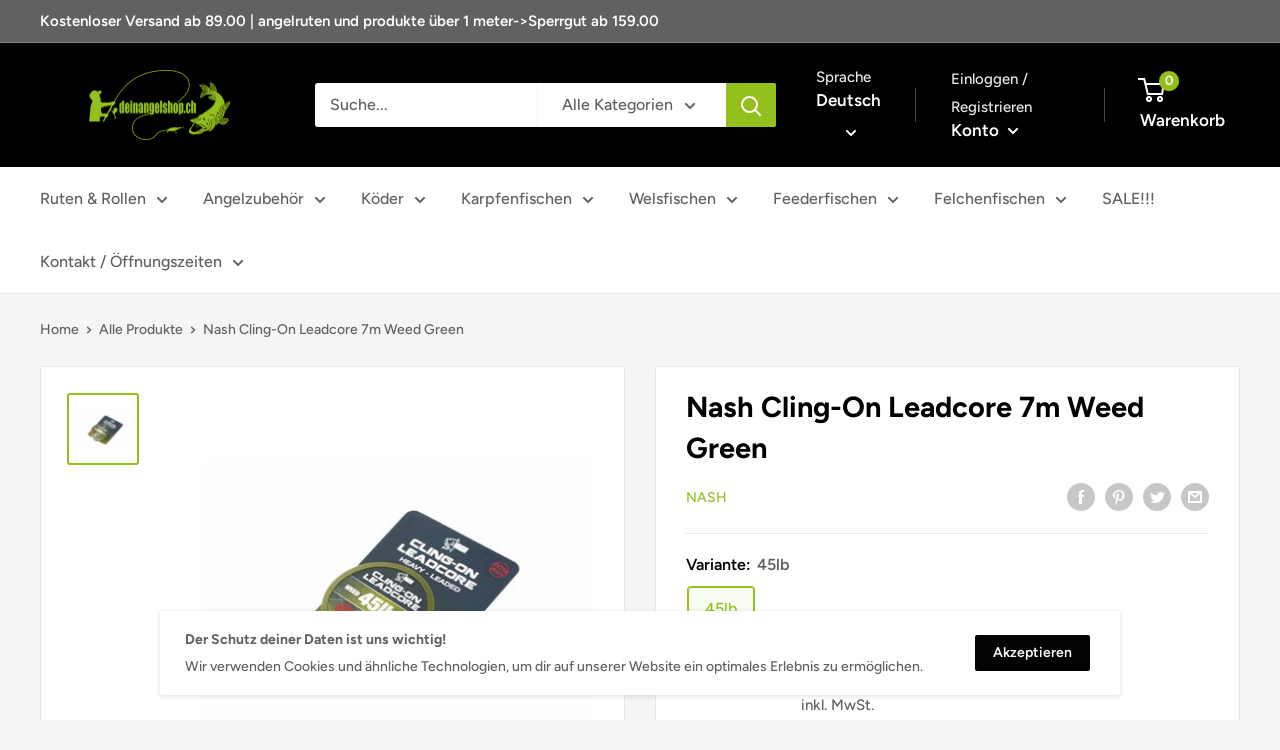

--- FILE ---
content_type: text/html; charset=utf-8
request_url: https://deinangelshop.ch/products/nash-cling-on-leadcore-7m-weed-green
body_size: 44632
content:
<!doctype html>

<html class="no-js" lang="de">
  
  <!-- Hotjar Tracking Code for https://deinangelshop.ch -->
<script>
    (function(h,o,t,j,a,r){
        h.hj=h.hj||function(){(h.hj.q=h.hj.q||[]).push(arguments)};
        h._hjSettings={hjid:2572549,hjsv:6};
        a=o.getElementsByTagName('head')[0];
        r=o.createElement('script');r.async=1;
        r.src=t+h._hjSettings.hjid+j+h._hjSettings.hjsv;
        a.appendChild(r);
    })(window,document,'https://static.hotjar.com/c/hotjar-','.js?sv=');
</script>
  
  <head>
    
    <!-- Global site tag (gtag.js) - Google Ads: 787073849 -->
<script async src="https://www.googletagmanager.com/gtag/js?id=AW-787073849"></script>
<script>
  window.dataLayer = window.dataLayer || [];
  function gtag(){dataLayer.push(arguments);}
  gtag('js', new Date());

  gtag('config', 'AW-787073849');
</script>

    
    <meta charset="utf-8">
    <meta name="viewport" content="width=device-width, initial-scale=1.0, height=device-height, minimum-scale=1.0, maximum-scale=5.0">
    <meta name="theme-color" content="#94c01d"><title>Nash Cling-On Leadcore 7m Weed Green
</title><meta name="description" content="Extrem schwer sinkt ideal Core Plus ist die erste Wahl für Leader aus Leadcore. Durch den dünnen Durchmesser ist es leicht zu werfen und legt sich durch seine Weichheit optimal auf den Gewässerboden.Die Kombination aus dichter Flechtung mit weichen sehr abriebfesten Fasern lässt eine einfache Spleißung zu. Optimale Tar"><link rel="canonical" href="https://deinangelshop.ch/products/nash-cling-on-leadcore-7m-weed-green"><link rel="shortcut icon" href="//deinangelshop.ch/cdn/shop/files/favourite-icone-favicon-dein-angelshop-schweiz-zuerich-angelruten-angelrollen-eglikoder_96x96.png?v=1630307699" type="image/png"><link rel="preload" as="style" href="//deinangelshop.ch/cdn/shop/t/15/assets/theme.css?v=144302565425517950861654456239">
    <link rel="preload" as="script" href="//deinangelshop.ch/cdn/shop/t/15/assets/theme.min.js?v=164977014983380440891654456240">
    <link rel="preconnect" href="https://cdn.shopify.com">
    <link rel="preconnect" href="https://fonts.shopifycdn.com">
    <link rel="dns-prefetch" href="https://productreviews.shopifycdn.com">
    <link rel="dns-prefetch" href="https://ajax.googleapis.com">
    <link rel="dns-prefetch" href="https://maps.googleapis.com">
    <link rel="dns-prefetch" href="https://maps.gstatic.com">

    <meta property="og:type" content="product">
  <meta property="og:title" content="Nash Cling-On Leadcore 7m Weed Green"><meta property="og:image" content="http://deinangelshop.ch/cdn/shop/products/nash-cling-on-leadcore-weed-green-t8379-deinangelshop-schweiz-zuerich-fischereiartikel.jpg?v=1682002589">
    <meta property="og:image:secure_url" content="https://deinangelshop.ch/cdn/shop/products/nash-cling-on-leadcore-weed-green-t8379-deinangelshop-schweiz-zuerich-fischereiartikel.jpg?v=1682002589">
    <meta property="og:image:width" content="850">
    <meta property="og:image:height" content="850"><meta property="product:price:amount" content="9.90">
  <meta property="product:price:currency" content="CHF"><meta property="og:description" content="Extrem schwer sinkt ideal Core Plus ist die erste Wahl für Leader aus Leadcore. Durch den dünnen Durchmesser ist es leicht zu werfen und legt sich durch seine Weichheit optimal auf den Gewässerboden.Die Kombination aus dichter Flechtung mit weichen sehr abriebfesten Fasern lässt eine einfache Spleißung zu. Optimale Tar"><meta property="og:url" content="https://deinangelshop.ch/products/nash-cling-on-leadcore-7m-weed-green">
<meta property="og:site_name" content="deinangelshop.ch GmbH"><meta name="twitter:card" content="summary"><meta name="twitter:title" content="Nash Cling-On Leadcore 7m Weed Green">
  <meta name="twitter:description" content="Extrem schwer  sinkt ideal  Core Plus ist die erste Wahl für Leader aus Leadcore. Durch den dünnen Durchmesser ist es leicht zu werfen und legt sich durch seine Weichheit optimal auf den Gewässerboden.Die Kombination aus dichter Flechtung mit weichen  sehr abriebfesten Fasern lässt eine einfache Spleißung zu. Optimale Tarnung durch drei kombinierte Farben. Erhältlich auf handlichen 7 Meter Spulen.
Extrem schweres
schnell sinkendes Leadcore
Einfach zu spleißende Flechtung
Optimale Tarneigenschaften durch Camou-Faßern
7 Meter Spulen

">
  <meta name="twitter:image" content="https://deinangelshop.ch/cdn/shop/products/nash-cling-on-leadcore-weed-green-t8379-deinangelshop-schweiz-zuerich-fischereiartikel_600x600_crop_center.jpg?v=1682002589">
    
<link rel="preload" href="//deinangelshop.ch/cdn/fonts/figtree/figtree_n7.2fd9bfe01586148e644724096c9d75e8c7a90e55.woff2" as="font" type="font/woff2" crossorigin>
<link rel="preload" href="//deinangelshop.ch/cdn/fonts/figtree/figtree_n5.3b6b7df38aa5986536945796e1f947445832047c.woff2" as="font" type="font/woff2" crossorigin>

<style>
  @font-face {
  font-family: Figtree;
  font-weight: 700;
  font-style: normal;
  font-display: swap;
  src: url("//deinangelshop.ch/cdn/fonts/figtree/figtree_n7.2fd9bfe01586148e644724096c9d75e8c7a90e55.woff2") format("woff2"),
       url("//deinangelshop.ch/cdn/fonts/figtree/figtree_n7.ea05de92d862f9594794ab281c4c3a67501ef5fc.woff") format("woff");
}

  @font-face {
  font-family: Figtree;
  font-weight: 500;
  font-style: normal;
  font-display: swap;
  src: url("//deinangelshop.ch/cdn/fonts/figtree/figtree_n5.3b6b7df38aa5986536945796e1f947445832047c.woff2") format("woff2"),
       url("//deinangelshop.ch/cdn/fonts/figtree/figtree_n5.f26bf6dcae278b0ed902605f6605fa3338e81dab.woff") format("woff");
}

@font-face {
  font-family: Figtree;
  font-weight: 600;
  font-style: normal;
  font-display: swap;
  src: url("//deinangelshop.ch/cdn/fonts/figtree/figtree_n6.9d1ea52bb49a0a86cfd1b0383d00f83d3fcc14de.woff2") format("woff2"),
       url("//deinangelshop.ch/cdn/fonts/figtree/figtree_n6.f0fcdea525a0e47b2ae4ab645832a8e8a96d31d3.woff") format("woff");
}

@font-face {
  font-family: Figtree;
  font-weight: 700;
  font-style: italic;
  font-display: swap;
  src: url("//deinangelshop.ch/cdn/fonts/figtree/figtree_i7.06add7096a6f2ab742e09ec7e498115904eda1fe.woff2") format("woff2"),
       url("//deinangelshop.ch/cdn/fonts/figtree/figtree_i7.ee584b5fcaccdbb5518c0228158941f8df81b101.woff") format("woff");
}


  @font-face {
  font-family: Figtree;
  font-weight: 700;
  font-style: normal;
  font-display: swap;
  src: url("//deinangelshop.ch/cdn/fonts/figtree/figtree_n7.2fd9bfe01586148e644724096c9d75e8c7a90e55.woff2") format("woff2"),
       url("//deinangelshop.ch/cdn/fonts/figtree/figtree_n7.ea05de92d862f9594794ab281c4c3a67501ef5fc.woff") format("woff");
}

  @font-face {
  font-family: Figtree;
  font-weight: 500;
  font-style: italic;
  font-display: swap;
  src: url("//deinangelshop.ch/cdn/fonts/figtree/figtree_i5.969396f679a62854cf82dbf67acc5721e41351f0.woff2") format("woff2"),
       url("//deinangelshop.ch/cdn/fonts/figtree/figtree_i5.93bc1cad6c73ca9815f9777c49176dfc9d2890dd.woff") format("woff");
}

  @font-face {
  font-family: Figtree;
  font-weight: 700;
  font-style: italic;
  font-display: swap;
  src: url("//deinangelshop.ch/cdn/fonts/figtree/figtree_i7.06add7096a6f2ab742e09ec7e498115904eda1fe.woff2") format("woff2"),
       url("//deinangelshop.ch/cdn/fonts/figtree/figtree_i7.ee584b5fcaccdbb5518c0228158941f8df81b101.woff") format("woff");
}


  :root {
    --default-text-font-size : 15px;
    --base-text-font-size    : 16px;
    --heading-font-family    : Figtree, sans-serif;
    --heading-font-weight    : 700;
    --heading-font-style     : normal;
    --text-font-family       : Figtree, sans-serif;
    --text-font-weight       : 500;
    --text-font-style        : normal;
    --text-font-bolder-weight: 600;
    --text-link-decoration   : underline;

    --text-color               : #616161;
    --text-color-rgb           : 97, 97, 97;
    --heading-color            : #000000;
    --border-color             : #e8e8e8;
    --border-color-rgb         : 232, 232, 232;
    --form-border-color        : #dbdbdb;
    --accent-color             : #94c01d;
    --accent-color-rgb         : 148, 192, 29;
    --link-color               : #94c01d;
    --link-color-hover         : #617e13;
    --background               : #f5f5f5;
    --secondary-background     : #ffffff;
    --secondary-background-rgb : 255, 255, 255;
    --accent-background        : rgba(148, 192, 29, 0.08);

    --input-background: #ffffff;

    --error-color       : #cf0e0e;
    --error-background  : rgba(207, 14, 14, 0.07);
    --success-color     : #1c7b36;
    --success-background: rgba(28, 123, 54, 0.11);

    --primary-button-background      : #94c01d;
    --primary-button-background-rgb  : 148, 192, 29;
    --primary-button-text-color      : #ffffff;
    --secondary-button-background    : #030303;
    --secondary-button-background-rgb: 3, 3, 3;
    --secondary-button-text-color    : #ffffff;

    --header-background      : #000000;
    --header-text-color      : #ffffff;
    --header-light-text-color: #e8e8e8;
    --header-border-color    : rgba(232, 232, 232, 0.3);
    --header-accent-color    : #94c01d;

    --footer-background-color:    #303030;
    --footer-heading-text-color:  #ffffff;
    --footer-body-text-color:     #ffffff;
    --footer-body-text-color-rgb: 255, 255, 255;
    --footer-accent-color:        #94c01d;
    --footer-accent-color-rgb:    148, 192, 29;
    --footer-border:              none;
    
    --flickity-arrow-color: #b5b5b5;--product-on-sale-accent           : #94c01d;
    --product-on-sale-accent-rgb       : 148, 192, 29;
    --product-on-sale-color            : #ffffff;
    --product-in-stock-color           : #1c7b36;
    --product-low-stock-color          : #cf0e0e;
    --product-sold-out-color           : #8a9297;
    --product-custom-label-1-background: #3f6ab1;
    --product-custom-label-1-color     : #ffffff;
    --product-custom-label-2-background: #8a44ae;
    --product-custom-label-2-color     : #ffffff;
    --product-review-star-color        : #ffbd00;

    --mobile-container-gutter : 20px;
    --desktop-container-gutter: 40px;

    /* Shopify related variables */
    --payment-terms-background-color: #f5f5f5;
  }
</style>

<script>
  // IE11 does not have support for CSS variables, so we have to polyfill them
  if (!(((window || {}).CSS || {}).supports && window.CSS.supports('(--a: 0)'))) {
    const script = document.createElement('script');
    script.type = 'text/javascript';
    script.src = 'https://cdn.jsdelivr.net/npm/css-vars-ponyfill@2';
    script.onload = function() {
      cssVars({});
    };

    document.getElementsByTagName('head')[0].appendChild(script);
  }
</script>


    <script>window.performance && window.performance.mark && window.performance.mark('shopify.content_for_header.start');</script><meta name="facebook-domain-verification" content="1tyoy7rfkr51j76ns131zo3ijkmahw">
<meta name="google-site-verification" content="giqqE2RMO-led3EE06xMULu_R3w9cW78Aqmj7EsJF7g">
<meta id="shopify-digital-wallet" name="shopify-digital-wallet" content="/21327785/digital_wallets/dialog">
<link rel="alternate" hreflang="x-default" href="https://deinangelshop.ch/products/nash-cling-on-leadcore-7m-weed-green">
<link rel="alternate" hreflang="de" href="https://deinangelshop.ch/products/nash-cling-on-leadcore-7m-weed-green">
<link rel="alternate" hreflang="fr" href="https://deinangelshop.ch/fr/products/nash-cling-on-leadcore-7m-weed-green">
<link rel="alternate" hreflang="it" href="https://deinangelshop.ch/it/products/nash-cling-on-leadcore-7m-weed-green">
<link rel="alternate" type="application/json+oembed" href="https://deinangelshop.ch/products/nash-cling-on-leadcore-7m-weed-green.oembed">
<script async="async" src="/checkouts/internal/preloads.js?locale=de-CH"></script>
<script id="shopify-features" type="application/json">{"accessToken":"87e68b4882009e64564692462cf3e9d5","betas":["rich-media-storefront-analytics"],"domain":"deinangelshop.ch","predictiveSearch":true,"shopId":21327785,"locale":"de"}</script>
<script>var Shopify = Shopify || {};
Shopify.shop = "kilian-perin-fischereiartikel.myshopify.com";
Shopify.locale = "de";
Shopify.currency = {"active":"CHF","rate":"1.0"};
Shopify.country = "CH";
Shopify.theme = {"name":"Updated by faraz developer","id":122402504789,"schema_name":"Warehouse","schema_version":"1.18.3","theme_store_id":null,"role":"main"};
Shopify.theme.handle = "null";
Shopify.theme.style = {"id":null,"handle":null};
Shopify.cdnHost = "deinangelshop.ch/cdn";
Shopify.routes = Shopify.routes || {};
Shopify.routes.root = "/";</script>
<script type="module">!function(o){(o.Shopify=o.Shopify||{}).modules=!0}(window);</script>
<script>!function(o){function n(){var o=[];function n(){o.push(Array.prototype.slice.apply(arguments))}return n.q=o,n}var t=o.Shopify=o.Shopify||{};t.loadFeatures=n(),t.autoloadFeatures=n()}(window);</script>
<script id="shop-js-analytics" type="application/json">{"pageType":"product"}</script>
<script defer="defer" async type="module" src="//deinangelshop.ch/cdn/shopifycloud/shop-js/modules/v2/client.init-shop-cart-sync_D96QZrIF.de.esm.js"></script>
<script defer="defer" async type="module" src="//deinangelshop.ch/cdn/shopifycloud/shop-js/modules/v2/chunk.common_SV6uigsF.esm.js"></script>
<script type="module">
  await import("//deinangelshop.ch/cdn/shopifycloud/shop-js/modules/v2/client.init-shop-cart-sync_D96QZrIF.de.esm.js");
await import("//deinangelshop.ch/cdn/shopifycloud/shop-js/modules/v2/chunk.common_SV6uigsF.esm.js");

  window.Shopify.SignInWithShop?.initShopCartSync?.({"fedCMEnabled":true,"windoidEnabled":true});

</script>
<script>(function() {
  var isLoaded = false;
  function asyncLoad() {
    if (isLoaded) return;
    isLoaded = true;
    var urls = ["https:\/\/chimpstatic.com\/mcjs-connected\/js\/users\/971079969a6894c47749142ca\/62f9b0d77b83eafd62a1f9f1b.js?shop=kilian-perin-fischereiartikel.myshopify.com"];
    for (var i = 0; i < urls.length; i++) {
      var s = document.createElement('script');
      s.type = 'text/javascript';
      s.async = true;
      s.src = urls[i];
      var x = document.getElementsByTagName('script')[0];
      x.parentNode.insertBefore(s, x);
    }
  };
  if(window.attachEvent) {
    window.attachEvent('onload', asyncLoad);
  } else {
    window.addEventListener('load', asyncLoad, false);
  }
})();</script>
<script id="__st">var __st={"a":21327785,"offset":3600,"reqid":"f0c2bc4e-bbcc-47d6-b15a-075cdb15f44c-1768411467","pageurl":"deinangelshop.ch\/products\/nash-cling-on-leadcore-7m-weed-green","u":"2d0c931a1999","p":"product","rtyp":"product","rid":8249342099735};</script>
<script>window.ShopifyPaypalV4VisibilityTracking = true;</script>
<script id="captcha-bootstrap">!function(){'use strict';const t='contact',e='account',n='new_comment',o=[[t,t],['blogs',n],['comments',n],[t,'customer']],c=[[e,'customer_login'],[e,'guest_login'],[e,'recover_customer_password'],[e,'create_customer']],r=t=>t.map((([t,e])=>`form[action*='/${t}']:not([data-nocaptcha='true']) input[name='form_type'][value='${e}']`)).join(','),a=t=>()=>t?[...document.querySelectorAll(t)].map((t=>t.form)):[];function s(){const t=[...o],e=r(t);return a(e)}const i='password',u='form_key',d=['recaptcha-v3-token','g-recaptcha-response','h-captcha-response',i],f=()=>{try{return window.sessionStorage}catch{return}},m='__shopify_v',_=t=>t.elements[u];function p(t,e,n=!1){try{const o=window.sessionStorage,c=JSON.parse(o.getItem(e)),{data:r}=function(t){const{data:e,action:n}=t;return t[m]||n?{data:e,action:n}:{data:t,action:n}}(c);for(const[e,n]of Object.entries(r))t.elements[e]&&(t.elements[e].value=n);n&&o.removeItem(e)}catch(o){console.error('form repopulation failed',{error:o})}}const l='form_type',E='cptcha';function T(t){t.dataset[E]=!0}const w=window,h=w.document,L='Shopify',v='ce_forms',y='captcha';let A=!1;((t,e)=>{const n=(g='f06e6c50-85a8-45c8-87d0-21a2b65856fe',I='https://cdn.shopify.com/shopifycloud/storefront-forms-hcaptcha/ce_storefront_forms_captcha_hcaptcha.v1.5.2.iife.js',D={infoText:'Durch hCaptcha geschützt',privacyText:'Datenschutz',termsText:'Allgemeine Geschäftsbedingungen'},(t,e,n)=>{const o=w[L][v],c=o.bindForm;if(c)return c(t,g,e,D).then(n);var r;o.q.push([[t,g,e,D],n]),r=I,A||(h.body.append(Object.assign(h.createElement('script'),{id:'captcha-provider',async:!0,src:r})),A=!0)});var g,I,D;w[L]=w[L]||{},w[L][v]=w[L][v]||{},w[L][v].q=[],w[L][y]=w[L][y]||{},w[L][y].protect=function(t,e){n(t,void 0,e),T(t)},Object.freeze(w[L][y]),function(t,e,n,w,h,L){const[v,y,A,g]=function(t,e,n){const i=e?o:[],u=t?c:[],d=[...i,...u],f=r(d),m=r(i),_=r(d.filter((([t,e])=>n.includes(e))));return[a(f),a(m),a(_),s()]}(w,h,L),I=t=>{const e=t.target;return e instanceof HTMLFormElement?e:e&&e.form},D=t=>v().includes(t);t.addEventListener('submit',(t=>{const e=I(t);if(!e)return;const n=D(e)&&!e.dataset.hcaptchaBound&&!e.dataset.recaptchaBound,o=_(e),c=g().includes(e)&&(!o||!o.value);(n||c)&&t.preventDefault(),c&&!n&&(function(t){try{if(!f())return;!function(t){const e=f();if(!e)return;const n=_(t);if(!n)return;const o=n.value;o&&e.removeItem(o)}(t);const e=Array.from(Array(32),(()=>Math.random().toString(36)[2])).join('');!function(t,e){_(t)||t.append(Object.assign(document.createElement('input'),{type:'hidden',name:u})),t.elements[u].value=e}(t,e),function(t,e){const n=f();if(!n)return;const o=[...t.querySelectorAll(`input[type='${i}']`)].map((({name:t})=>t)),c=[...d,...o],r={};for(const[a,s]of new FormData(t).entries())c.includes(a)||(r[a]=s);n.setItem(e,JSON.stringify({[m]:1,action:t.action,data:r}))}(t,e)}catch(e){console.error('failed to persist form',e)}}(e),e.submit())}));const S=(t,e)=>{t&&!t.dataset[E]&&(n(t,e.some((e=>e===t))),T(t))};for(const o of['focusin','change'])t.addEventListener(o,(t=>{const e=I(t);D(e)&&S(e,y())}));const B=e.get('form_key'),M=e.get(l),P=B&&M;t.addEventListener('DOMContentLoaded',(()=>{const t=y();if(P)for(const e of t)e.elements[l].value===M&&p(e,B);[...new Set([...A(),...v().filter((t=>'true'===t.dataset.shopifyCaptcha))])].forEach((e=>S(e,t)))}))}(h,new URLSearchParams(w.location.search),n,t,e,['guest_login'])})(!0,!0)}();</script>
<script integrity="sha256-4kQ18oKyAcykRKYeNunJcIwy7WH5gtpwJnB7kiuLZ1E=" data-source-attribution="shopify.loadfeatures" defer="defer" src="//deinangelshop.ch/cdn/shopifycloud/storefront/assets/storefront/load_feature-a0a9edcb.js" crossorigin="anonymous"></script>
<script data-source-attribution="shopify.dynamic_checkout.dynamic.init">var Shopify=Shopify||{};Shopify.PaymentButton=Shopify.PaymentButton||{isStorefrontPortableWallets:!0,init:function(){window.Shopify.PaymentButton.init=function(){};var t=document.createElement("script");t.src="https://deinangelshop.ch/cdn/shopifycloud/portable-wallets/latest/portable-wallets.de.js",t.type="module",document.head.appendChild(t)}};
</script>
<script data-source-attribution="shopify.dynamic_checkout.buyer_consent">
  function portableWalletsHideBuyerConsent(e){var t=document.getElementById("shopify-buyer-consent"),n=document.getElementById("shopify-subscription-policy-button");t&&n&&(t.classList.add("hidden"),t.setAttribute("aria-hidden","true"),n.removeEventListener("click",e))}function portableWalletsShowBuyerConsent(e){var t=document.getElementById("shopify-buyer-consent"),n=document.getElementById("shopify-subscription-policy-button");t&&n&&(t.classList.remove("hidden"),t.removeAttribute("aria-hidden"),n.addEventListener("click",e))}window.Shopify?.PaymentButton&&(window.Shopify.PaymentButton.hideBuyerConsent=portableWalletsHideBuyerConsent,window.Shopify.PaymentButton.showBuyerConsent=portableWalletsShowBuyerConsent);
</script>
<script data-source-attribution="shopify.dynamic_checkout.cart.bootstrap">document.addEventListener("DOMContentLoaded",(function(){function t(){return document.querySelector("shopify-accelerated-checkout-cart, shopify-accelerated-checkout")}if(t())Shopify.PaymentButton.init();else{new MutationObserver((function(e,n){t()&&(Shopify.PaymentButton.init(),n.disconnect())})).observe(document.body,{childList:!0,subtree:!0})}}));
</script>
<link id="shopify-accelerated-checkout-styles" rel="stylesheet" media="screen" href="https://deinangelshop.ch/cdn/shopifycloud/portable-wallets/latest/accelerated-checkout-backwards-compat.css" crossorigin="anonymous">
<style id="shopify-accelerated-checkout-cart">
        #shopify-buyer-consent {
  margin-top: 1em;
  display: inline-block;
  width: 100%;
}

#shopify-buyer-consent.hidden {
  display: none;
}

#shopify-subscription-policy-button {
  background: none;
  border: none;
  padding: 0;
  text-decoration: underline;
  font-size: inherit;
  cursor: pointer;
}

#shopify-subscription-policy-button::before {
  box-shadow: none;
}

      </style>

<script>window.performance && window.performance.mark && window.performance.mark('shopify.content_for_header.end');</script>

    <link rel="stylesheet" href="//deinangelshop.ch/cdn/shop/t/15/assets/theme.css?v=144302565425517950861654456239">

    
  <script type="application/ld+json">
  {
    "@context": "http://schema.org",
    "@type": "Product",
    "offers": [{
          "@type": "Offer",
          "name": "45lb",
          "availability":"https://schema.org/InStock",
          "price": 9.9,
          "priceCurrency": "CHF",
          "priceValidUntil": "2026-01-24","sku": "T8379","url": "/products/nash-cling-on-leadcore-7m-weed-green?variant=44928088310039"
        }
],
      "gtin13": "5055108983798",
      "productId": "5055108983798",
    "brand": {
      "name": "Nash"
    },
    "name": "Nash Cling-On Leadcore 7m Weed Green",
    "description": "Extrem schwer  sinkt ideal  Core Plus ist die erste Wahl für Leader aus Leadcore. Durch den dünnen Durchmesser ist es leicht zu werfen und legt sich durch seine Weichheit optimal auf den Gewässerboden.Die Kombination aus dichter Flechtung mit weichen  sehr abriebfesten Fasern lässt eine einfache Spleißung zu. Optimale Tarnung durch drei kombinierte Farben. Erhältlich auf handlichen 7 Meter Spulen.\nExtrem schweres\nschnell sinkendes Leadcore\nEinfach zu spleißende Flechtung\nOptimale Tarneigenschaften durch Camou-Faßern\n7 Meter Spulen\n\n",
    "category": "Leadcore",
    "url": "/products/nash-cling-on-leadcore-7m-weed-green",
    "sku": "T8379",
    "image": {
      "@type": "ImageObject",
      "url": "https://deinangelshop.ch/cdn/shop/products/nash-cling-on-leadcore-weed-green-t8379-deinangelshop-schweiz-zuerich-fischereiartikel_1024x.jpg?v=1682002589",
      "image": "https://deinangelshop.ch/cdn/shop/products/nash-cling-on-leadcore-weed-green-t8379-deinangelshop-schweiz-zuerich-fischereiartikel_1024x.jpg?v=1682002589",
      "name": "Nash Cling-On Leadcore 7m Weed Green",
      "width": "1024",
      "height": "1024"
    }
  }
  </script>



  <script type="application/ld+json">
  {
    "@context": "http://schema.org",
    "@type": "BreadcrumbList",
  "itemListElement": [{
      "@type": "ListItem",
      "position": 1,
      "name": "Home",
      "item": "https://deinangelshop.ch"
    },{
          "@type": "ListItem",
          "position": 2,
          "name": "Nash Cling-On Leadcore 7m Weed Green",
          "item": "https://deinangelshop.ch/products/nash-cling-on-leadcore-7m-weed-green"
        }]
  }
  </script>


    <script>
      // This allows to expose several variables to the global scope, to be used in scripts
      window.theme = {
        pageType: "product",
        cartCount: 0,
        moneyFormat: "CHF {{amount}}",
        moneyWithCurrencyFormat: "CHF {{amount}}",
        showDiscount: true,
        discountMode: "percentage",
        searchMode: "product",
        searchUnavailableProducts: "hide",
        cartType: "drawer"
      };

      window.routes = {
        rootUrl: "\/",
        rootUrlWithoutSlash: '',
        cartUrl: "\/cart",
        cartAddUrl: "\/cart\/add",
        cartChangeUrl: "\/cart\/change",
        searchUrl: "\/search",
        productRecommendationsUrl: "\/recommendations\/products"
      };

      window.languages = {
        productRegularPrice: "Normalpreis",
        productSalePrice: "Sonderpreis",
        collectionOnSaleLabel: "Einsparung {{savings}}",
        productFormUnavailable: "Nicht verfübar",
        productFormAddToCart: "Zum Warenkorb",
        productFormSoldOut: "Ausverkauft",
        productAdded: "Produkt wurde in Deinen Warenkorb gelegt",
        productAddedShort: "Hinzugefügt!",
        shippingEstimatorNoResults: "Es konten für Deine Adresse keine Versandkosten ermittelt werden.",
        shippingEstimatorOneResult: "Es gibt eine Versandmethode für Deine Adresse:",
        shippingEstimatorMultipleResults: "Es bibt {{count}} Versandmethoden für Deine Adresse:",
        shippingEstimatorErrors: "Es gibt Fehler:"
      };

      window.lazySizesConfig = {
        loadHidden: false,
        hFac: 0.8,
        expFactor: 3,
        customMedia: {
          '--phone': '(max-width: 640px)',
          '--tablet': '(min-width: 641px) and (max-width: 1023px)',
          '--lap': '(min-width: 1024px)'
        }
      };

      document.documentElement.className = document.documentElement.className.replace('no-js', 'js');
    </script><script src="//deinangelshop.ch/cdn/shop/t/15/assets/theme.min.js?v=164977014983380440891654456240" defer></script>
    <script src="//deinangelshop.ch/cdn/shop/t/15/assets/custom.js?v=47837653349011646641654456237" defer></script><script>
        (function () {
          window.onpageshow = function() {
            // We force re-freshing the cart content onpageshow, as most browsers will serve a cache copy when hitting the
            // back button, which cause staled data
            document.documentElement.dispatchEvent(new CustomEvent('cart:refresh', {
              bubbles: true,
              detail: {scrollToTop: false}
            }));
          };
        })();
      </script>
<!-- Font icon for header icons -->
<link href="https://wishlisthero-assets.revampco.com/safe-icons/css/wishlisthero-icons.css" rel="stylesheet"/>
<!-- Style for floating buttons and others -->
<style type="text/css">
.wishlisthero-product-page-button-container{
   margin-top:10px;
}
@media screen and (max-width: 749px){
   .wishlisthero-product-page-button-container{
       width:100%; margin-top:15px;
   }
   .wishlisthero-product-page-button-container button{
       margin-left:auto !important; margin-right:auto !important;
   }
}

@media screen and (max-width: 641px){
   .wishlisthero-product-page-button-container{
       width:100%; margin-top:15px;
   }
   .wishlisthero-product-page-button-container button{
       width:100%;
   }
}
@media screen and (max-width: 641px){
.Header__Icon+.Header__Icon {
margin-left: 10px;
}
}
@media screen and (min-width: 641px){
.Header__Icon+.Header__Icon.Wlh-Header__Icon {
margin-left: 20px;
}
}.wishlisthero-floating {
        position: absolute;
  right : 20px;
        top: 20px;
        z-index: 23;
        border-radius: 100%;
    }
.wishlisthero-floating svg {
font-size:23px;
margin-top:1px;
}
    .wishlisthero-floating:hover {
        background-color: rgba(0, 0, 0, 0.05);
    }

    .wishlisthero-floating button {
        font-size: 20px !important;
        width: 40px !important;
        padding: 0.125em 0 0 !important;
    }
.MuiTypography-body2 ,.MuiTypography-body1 ,.MuiTypography-caption ,.MuiTypography-button ,.MuiTypography-h1 ,.MuiTypography-h2 ,.MuiTypography-h3 ,.MuiTypography-h4 ,.MuiTypography-h5 ,.MuiTypography-h6 ,.MuiTypography-subtitle1 ,.MuiTypography-subtitle2 ,.MuiTypography-overline , MuiButton-root{
     font-family: inherit !important; /*Roboto, Helvetica, Arial, sans-serif;*/
}
.MuiTypography-h1 , .MuiTypography-h2 , .MuiTypography-h3 , .MuiTypography-h4 , .MuiTypography-h5 , .MuiTypography-h6 {
     font-family: Figtree, sans-serif !important;
}

    /****************************************************************************************/
    /* For some theme shared view need some spacing */
    /*
    #wishlist-hero-shared-list-view {
  margin-top: 15px;
  margin-bottom: 15px;
}
#wishlist-hero-shared-list-view h1 {
  padding-left: 5px;
}

#wishlisthero-product-page-button-container {
  padding-top: 15px;
}
*/
    /****************************************************************************************/
    /* #wishlisthero-product-page-button-container button {
  padding-left: 1px !important;
} */
    /****************************************************************************************/
    /* Customize the indicator when wishlist has items AND the normal indicator not working */
    span.wishlist-hero-items-count {
       right: -4px;
       margin-top: 1px;
       line-height: 1em;
   }

   @media(min-width:760px){
    span.wishlist-hero-items-count {
       margin-top: 0px;
   }
   }
span.wishlist-hero-items-count {
  position: absolute;
  top: 2px;
  right: -8px;
}
.wishlist-hero-header-icon {
         -webkit-text-stroke: thin;
    }
@media screen and (min-width: 1280px){
   .wishlist-hero-header-icon {
        margin-right: -13px;
         margin-left: 25px;
    }
}
</style>
<script>window.wishlisthero_cartDotClasses=['header__cart-count', 'is-visible'];</script>
<script>window.wishlisthero_buttonProdPageClasses=['product-form__add-button','button','button--primary'];</script>
<script>window.wishlisthero_buttonProdPageFontSize='auto';</script>
 <script type='text/javascript'>try{
   window.WishListHero_setting = {"ButtonColor":"#94c01d","IconColor":"rgba(255, 255, 255, 1)","IconType":"Heart","ButtonTextBeforeAdding":"AUF DIE WUNSCHLISTE","ButtonTextAfterAdding":"IN DEINER WUNSCHLISTE","AnimationAfterAddition":"Fade in","ButtonTextAddToCart":"IN DEN WARENKORB LEGEN","ButtonTextOutOfStock":"NICHT ERHÄLTLICH","ButtonTextAddAllToCart":"ALLE PRODUKTE IN DEN WARENKORB LEGEN","ButtonTextRemoveAllToCart":"ALLE PRODUKTE AUS DER WUNSCHLISTE ENTFERNEN","AddedProductNotificationText":"Das Produkt wurde erfolgreich zu deiner Wunschliste hinzugefügt","AddedProductToCartNotificationText":"Produkt würde erfolgreich in den Warenkorb gelegt","ViewCartLinkText":"Warenkorb ansehen","SharePopup_TitleText":"Share My wishlist","SharePopup_shareBtnText":"Share","SharePopup_shareHederText":"Share on Social Networks","SharePopup_shareCopyText":"Or copy Wishlist link to share","SharePopup_shareCancelBtnText":"cancel","SharePopup_shareCopyBtnText":"copy","SendEMailPopup_BtnText":"send email","SendEMailPopup_FromText":"From Name","SendEMailPopup_ToText":"To email","SendEMailPopup_BodyText":"Body","SendEMailPopup_SendBtnText":"send","SendEMailPopup_TitleText":"Send My Wislist via Email","AddProductMessageText":"Are you sure you want to add all items to cart ?","RemoveProductMessageText":"Are you sure you want to remove this item from your wishlist ?","RemoveAllProductMessageText":"Are you sure you want to remove all items from your wishlist ?","RemovedProductNotificationText":"Product removed from wishlist successfully","AddAllOutOfStockProductNotificationText":"There seems to have been an issue adding items to cart, please try again later","RemovePopupOkText":"ok","RemovePopup_HeaderText":"ARE YOU SURE?","ViewWishlistText":"Wunschliste anzeigen","EmptyWishlistText":"Zurzeit befinden sich keine Produkte in deiner Wunschliste","BuyNowButtonText":"Buy Now","BuyNowButtonColor":"rgb(144, 86, 162)","BuyNowTextButtonColor":"rgb(255, 255, 255)","Wishlist_Title":"Wunschliste","WishlistHeaderTitleAlignment":"Left","WishlistProductImageSize":"Normal","PriceColor":"#94c01d","HeaderFontSize":"30","PriceFontSize":"18","ProductNameFontSize":"16","LaunchPointType":"floating_point","DisplayWishlistAs":"popup_window","DisplayButtonAs":"button_with_icon","PopupSize":"md","HideAddToCartButton":false,"NoRedirectAfterAddToCart":false,"DisableGuestCustomer":true,"LoginPopupContent":"Please login to save your wishlist across devices.","LoginPopupLoginBtnText":"Login","LoginPopupContentFontSize":"20","NotificationPopupPosition":"right","WishlistButtonTextColor":"rgba(255, 255, 255, 1)","EnableRemoveFromWishlistAfterAddButtonText":"AUS DER WUNSCHLISTE LÖSCHEN","_id":"6140a45a984b87518f96b689","EnableCollection":false,"EnableShare":true,"RemovePowerBy":false,"EnableFBPixel":false,"DisapleApp":true,"FloatPointPossition":"bottom_right","HeartStateToggle":true,"HeaderMenuItemsIndicator":true,"EnableRemoveFromWishlistAfterAdd":true,"Shop":"kilian-perin-fischereiartikel.myshopify.com","shop":"kilian-perin-fischereiartikel.myshopify.com","Status":"Active","Plan":"FREE"};  
  }catch(e){ console.error('Error loading config',e); } </script><link href="https://monorail-edge.shopifysvc.com" rel="dns-prefetch">
<script>(function(){if ("sendBeacon" in navigator && "performance" in window) {try {var session_token_from_headers = performance.getEntriesByType('navigation')[0].serverTiming.find(x => x.name == '_s').description;} catch {var session_token_from_headers = undefined;}var session_cookie_matches = document.cookie.match(/_shopify_s=([^;]*)/);var session_token_from_cookie = session_cookie_matches && session_cookie_matches.length === 2 ? session_cookie_matches[1] : "";var session_token = session_token_from_headers || session_token_from_cookie || "";function handle_abandonment_event(e) {var entries = performance.getEntries().filter(function(entry) {return /monorail-edge.shopifysvc.com/.test(entry.name);});if (!window.abandonment_tracked && entries.length === 0) {window.abandonment_tracked = true;var currentMs = Date.now();var navigation_start = performance.timing.navigationStart;var payload = {shop_id: 21327785,url: window.location.href,navigation_start,duration: currentMs - navigation_start,session_token,page_type: "product"};window.navigator.sendBeacon("https://monorail-edge.shopifysvc.com/v1/produce", JSON.stringify({schema_id: "online_store_buyer_site_abandonment/1.1",payload: payload,metadata: {event_created_at_ms: currentMs,event_sent_at_ms: currentMs}}));}}window.addEventListener('pagehide', handle_abandonment_event);}}());</script>
<script id="web-pixels-manager-setup">(function e(e,d,r,n,o){if(void 0===o&&(o={}),!Boolean(null===(a=null===(i=window.Shopify)||void 0===i?void 0:i.analytics)||void 0===a?void 0:a.replayQueue)){var i,a;window.Shopify=window.Shopify||{};var t=window.Shopify;t.analytics=t.analytics||{};var s=t.analytics;s.replayQueue=[],s.publish=function(e,d,r){return s.replayQueue.push([e,d,r]),!0};try{self.performance.mark("wpm:start")}catch(e){}var l=function(){var e={modern:/Edge?\/(1{2}[4-9]|1[2-9]\d|[2-9]\d{2}|\d{4,})\.\d+(\.\d+|)|Firefox\/(1{2}[4-9]|1[2-9]\d|[2-9]\d{2}|\d{4,})\.\d+(\.\d+|)|Chrom(ium|e)\/(9{2}|\d{3,})\.\d+(\.\d+|)|(Maci|X1{2}).+ Version\/(15\.\d+|(1[6-9]|[2-9]\d|\d{3,})\.\d+)([,.]\d+|)( \(\w+\)|)( Mobile\/\w+|) Safari\/|Chrome.+OPR\/(9{2}|\d{3,})\.\d+\.\d+|(CPU[ +]OS|iPhone[ +]OS|CPU[ +]iPhone|CPU IPhone OS|CPU iPad OS)[ +]+(15[._]\d+|(1[6-9]|[2-9]\d|\d{3,})[._]\d+)([._]\d+|)|Android:?[ /-](13[3-9]|1[4-9]\d|[2-9]\d{2}|\d{4,})(\.\d+|)(\.\d+|)|Android.+Firefox\/(13[5-9]|1[4-9]\d|[2-9]\d{2}|\d{4,})\.\d+(\.\d+|)|Android.+Chrom(ium|e)\/(13[3-9]|1[4-9]\d|[2-9]\d{2}|\d{4,})\.\d+(\.\d+|)|SamsungBrowser\/([2-9]\d|\d{3,})\.\d+/,legacy:/Edge?\/(1[6-9]|[2-9]\d|\d{3,})\.\d+(\.\d+|)|Firefox\/(5[4-9]|[6-9]\d|\d{3,})\.\d+(\.\d+|)|Chrom(ium|e)\/(5[1-9]|[6-9]\d|\d{3,})\.\d+(\.\d+|)([\d.]+$|.*Safari\/(?![\d.]+ Edge\/[\d.]+$))|(Maci|X1{2}).+ Version\/(10\.\d+|(1[1-9]|[2-9]\d|\d{3,})\.\d+)([,.]\d+|)( \(\w+\)|)( Mobile\/\w+|) Safari\/|Chrome.+OPR\/(3[89]|[4-9]\d|\d{3,})\.\d+\.\d+|(CPU[ +]OS|iPhone[ +]OS|CPU[ +]iPhone|CPU IPhone OS|CPU iPad OS)[ +]+(10[._]\d+|(1[1-9]|[2-9]\d|\d{3,})[._]\d+)([._]\d+|)|Android:?[ /-](13[3-9]|1[4-9]\d|[2-9]\d{2}|\d{4,})(\.\d+|)(\.\d+|)|Mobile Safari.+OPR\/([89]\d|\d{3,})\.\d+\.\d+|Android.+Firefox\/(13[5-9]|1[4-9]\d|[2-9]\d{2}|\d{4,})\.\d+(\.\d+|)|Android.+Chrom(ium|e)\/(13[3-9]|1[4-9]\d|[2-9]\d{2}|\d{4,})\.\d+(\.\d+|)|Android.+(UC? ?Browser|UCWEB|U3)[ /]?(15\.([5-9]|\d{2,})|(1[6-9]|[2-9]\d|\d{3,})\.\d+)\.\d+|SamsungBrowser\/(5\.\d+|([6-9]|\d{2,})\.\d+)|Android.+MQ{2}Browser\/(14(\.(9|\d{2,})|)|(1[5-9]|[2-9]\d|\d{3,})(\.\d+|))(\.\d+|)|K[Aa][Ii]OS\/(3\.\d+|([4-9]|\d{2,})\.\d+)(\.\d+|)/},d=e.modern,r=e.legacy,n=navigator.userAgent;return n.match(d)?"modern":n.match(r)?"legacy":"unknown"}(),u="modern"===l?"modern":"legacy",c=(null!=n?n:{modern:"",legacy:""})[u],f=function(e){return[e.baseUrl,"/wpm","/b",e.hashVersion,"modern"===e.buildTarget?"m":"l",".js"].join("")}({baseUrl:d,hashVersion:r,buildTarget:u}),m=function(e){var d=e.version,r=e.bundleTarget,n=e.surface,o=e.pageUrl,i=e.monorailEndpoint;return{emit:function(e){var a=e.status,t=e.errorMsg,s=(new Date).getTime(),l=JSON.stringify({metadata:{event_sent_at_ms:s},events:[{schema_id:"web_pixels_manager_load/3.1",payload:{version:d,bundle_target:r,page_url:o,status:a,surface:n,error_msg:t},metadata:{event_created_at_ms:s}}]});if(!i)return console&&console.warn&&console.warn("[Web Pixels Manager] No Monorail endpoint provided, skipping logging."),!1;try{return self.navigator.sendBeacon.bind(self.navigator)(i,l)}catch(e){}var u=new XMLHttpRequest;try{return u.open("POST",i,!0),u.setRequestHeader("Content-Type","text/plain"),u.send(l),!0}catch(e){return console&&console.warn&&console.warn("[Web Pixels Manager] Got an unhandled error while logging to Monorail."),!1}}}}({version:r,bundleTarget:l,surface:e.surface,pageUrl:self.location.href,monorailEndpoint:e.monorailEndpoint});try{o.browserTarget=l,function(e){var d=e.src,r=e.async,n=void 0===r||r,o=e.onload,i=e.onerror,a=e.sri,t=e.scriptDataAttributes,s=void 0===t?{}:t,l=document.createElement("script"),u=document.querySelector("head"),c=document.querySelector("body");if(l.async=n,l.src=d,a&&(l.integrity=a,l.crossOrigin="anonymous"),s)for(var f in s)if(Object.prototype.hasOwnProperty.call(s,f))try{l.dataset[f]=s[f]}catch(e){}if(o&&l.addEventListener("load",o),i&&l.addEventListener("error",i),u)u.appendChild(l);else{if(!c)throw new Error("Did not find a head or body element to append the script");c.appendChild(l)}}({src:f,async:!0,onload:function(){if(!function(){var e,d;return Boolean(null===(d=null===(e=window.Shopify)||void 0===e?void 0:e.analytics)||void 0===d?void 0:d.initialized)}()){var d=window.webPixelsManager.init(e)||void 0;if(d){var r=window.Shopify.analytics;r.replayQueue.forEach((function(e){var r=e[0],n=e[1],o=e[2];d.publishCustomEvent(r,n,o)})),r.replayQueue=[],r.publish=d.publishCustomEvent,r.visitor=d.visitor,r.initialized=!0}}},onerror:function(){return m.emit({status:"failed",errorMsg:"".concat(f," has failed to load")})},sri:function(e){var d=/^sha384-[A-Za-z0-9+/=]+$/;return"string"==typeof e&&d.test(e)}(c)?c:"",scriptDataAttributes:o}),m.emit({status:"loading"})}catch(e){m.emit({status:"failed",errorMsg:(null==e?void 0:e.message)||"Unknown error"})}}})({shopId: 21327785,storefrontBaseUrl: "https://deinangelshop.ch",extensionsBaseUrl: "https://extensions.shopifycdn.com/cdn/shopifycloud/web-pixels-manager",monorailEndpoint: "https://monorail-edge.shopifysvc.com/unstable/produce_batch",surface: "storefront-renderer",enabledBetaFlags: ["2dca8a86","a0d5f9d2"],webPixelsConfigList: [{"id":"910492030","configuration":"{\"config\":\"{\\\"pixel_id\\\":\\\"GT-MR294RW\\\",\\\"target_country\\\":\\\"CH\\\",\\\"gtag_events\\\":[{\\\"type\\\":\\\"purchase\\\",\\\"action_label\\\":\\\"MC-XCJM9XWBP0\\\"},{\\\"type\\\":\\\"page_view\\\",\\\"action_label\\\":\\\"MC-XCJM9XWBP0\\\"},{\\\"type\\\":\\\"view_item\\\",\\\"action_label\\\":\\\"MC-XCJM9XWBP0\\\"}],\\\"enable_monitoring_mode\\\":false}\"}","eventPayloadVersion":"v1","runtimeContext":"OPEN","scriptVersion":"b2a88bafab3e21179ed38636efcd8a93","type":"APP","apiClientId":1780363,"privacyPurposes":[],"dataSharingAdjustments":{"protectedCustomerApprovalScopes":["read_customer_address","read_customer_email","read_customer_name","read_customer_personal_data","read_customer_phone"]}},{"id":"402981143","configuration":"{\"pixel_id\":\"517497252883544\",\"pixel_type\":\"facebook_pixel\",\"metaapp_system_user_token\":\"-\"}","eventPayloadVersion":"v1","runtimeContext":"OPEN","scriptVersion":"ca16bc87fe92b6042fbaa3acc2fbdaa6","type":"APP","apiClientId":2329312,"privacyPurposes":["ANALYTICS","MARKETING","SALE_OF_DATA"],"dataSharingAdjustments":{"protectedCustomerApprovalScopes":["read_customer_address","read_customer_email","read_customer_name","read_customer_personal_data","read_customer_phone"]}},{"id":"195068286","eventPayloadVersion":"v1","runtimeContext":"LAX","scriptVersion":"1","type":"CUSTOM","privacyPurposes":["ANALYTICS"],"name":"Google Analytics tag (migrated)"},{"id":"shopify-app-pixel","configuration":"{}","eventPayloadVersion":"v1","runtimeContext":"STRICT","scriptVersion":"0450","apiClientId":"shopify-pixel","type":"APP","privacyPurposes":["ANALYTICS","MARKETING"]},{"id":"shopify-custom-pixel","eventPayloadVersion":"v1","runtimeContext":"LAX","scriptVersion":"0450","apiClientId":"shopify-pixel","type":"CUSTOM","privacyPurposes":["ANALYTICS","MARKETING"]}],isMerchantRequest: false,initData: {"shop":{"name":"deinangelshop.ch GmbH","paymentSettings":{"currencyCode":"CHF"},"myshopifyDomain":"kilian-perin-fischereiartikel.myshopify.com","countryCode":"CH","storefrontUrl":"https:\/\/deinangelshop.ch"},"customer":null,"cart":null,"checkout":null,"productVariants":[{"price":{"amount":9.9,"currencyCode":"CHF"},"product":{"title":"Nash Cling-On Leadcore 7m Weed Green","vendor":"Nash","id":"8249342099735","untranslatedTitle":"Nash Cling-On Leadcore 7m Weed Green","url":"\/products\/nash-cling-on-leadcore-7m-weed-green","type":"Leadcore"},"id":"44928088310039","image":{"src":"\/\/deinangelshop.ch\/cdn\/shop\/products\/nash-cling-on-leadcore-weed-green-t8379-deinangelshop-schweiz-zuerich-fischereiartikel.jpg?v=1682002589"},"sku":"T8379","title":"45lb","untranslatedTitle":"45lb"}],"purchasingCompany":null},},"https://deinangelshop.ch/cdn","7cecd0b6w90c54c6cpe92089d5m57a67346",{"modern":"","legacy":""},{"shopId":"21327785","storefrontBaseUrl":"https:\/\/deinangelshop.ch","extensionBaseUrl":"https:\/\/extensions.shopifycdn.com\/cdn\/shopifycloud\/web-pixels-manager","surface":"storefront-renderer","enabledBetaFlags":"[\"2dca8a86\", \"a0d5f9d2\"]","isMerchantRequest":"false","hashVersion":"7cecd0b6w90c54c6cpe92089d5m57a67346","publish":"custom","events":"[[\"page_viewed\",{}],[\"product_viewed\",{\"productVariant\":{\"price\":{\"amount\":9.9,\"currencyCode\":\"CHF\"},\"product\":{\"title\":\"Nash Cling-On Leadcore 7m Weed Green\",\"vendor\":\"Nash\",\"id\":\"8249342099735\",\"untranslatedTitle\":\"Nash Cling-On Leadcore 7m Weed Green\",\"url\":\"\/products\/nash-cling-on-leadcore-7m-weed-green\",\"type\":\"Leadcore\"},\"id\":\"44928088310039\",\"image\":{\"src\":\"\/\/deinangelshop.ch\/cdn\/shop\/products\/nash-cling-on-leadcore-weed-green-t8379-deinangelshop-schweiz-zuerich-fischereiartikel.jpg?v=1682002589\"},\"sku\":\"T8379\",\"title\":\"45lb\",\"untranslatedTitle\":\"45lb\"}}]]"});</script><script>
  window.ShopifyAnalytics = window.ShopifyAnalytics || {};
  window.ShopifyAnalytics.meta = window.ShopifyAnalytics.meta || {};
  window.ShopifyAnalytics.meta.currency = 'CHF';
  var meta = {"product":{"id":8249342099735,"gid":"gid:\/\/shopify\/Product\/8249342099735","vendor":"Nash","type":"Leadcore","handle":"nash-cling-on-leadcore-7m-weed-green","variants":[{"id":44928088310039,"price":990,"name":"Nash Cling-On Leadcore 7m Weed Green - 45lb","public_title":"45lb","sku":"T8379"}],"remote":false},"page":{"pageType":"product","resourceType":"product","resourceId":8249342099735,"requestId":"f0c2bc4e-bbcc-47d6-b15a-075cdb15f44c-1768411467"}};
  for (var attr in meta) {
    window.ShopifyAnalytics.meta[attr] = meta[attr];
  }
</script>
<script class="analytics">
  (function () {
    var customDocumentWrite = function(content) {
      var jquery = null;

      if (window.jQuery) {
        jquery = window.jQuery;
      } else if (window.Checkout && window.Checkout.$) {
        jquery = window.Checkout.$;
      }

      if (jquery) {
        jquery('body').append(content);
      }
    };

    var hasLoggedConversion = function(token) {
      if (token) {
        return document.cookie.indexOf('loggedConversion=' + token) !== -1;
      }
      return false;
    }

    var setCookieIfConversion = function(token) {
      if (token) {
        var twoMonthsFromNow = new Date(Date.now());
        twoMonthsFromNow.setMonth(twoMonthsFromNow.getMonth() + 2);

        document.cookie = 'loggedConversion=' + token + '; expires=' + twoMonthsFromNow;
      }
    }

    var trekkie = window.ShopifyAnalytics.lib = window.trekkie = window.trekkie || [];
    if (trekkie.integrations) {
      return;
    }
    trekkie.methods = [
      'identify',
      'page',
      'ready',
      'track',
      'trackForm',
      'trackLink'
    ];
    trekkie.factory = function(method) {
      return function() {
        var args = Array.prototype.slice.call(arguments);
        args.unshift(method);
        trekkie.push(args);
        return trekkie;
      };
    };
    for (var i = 0; i < trekkie.methods.length; i++) {
      var key = trekkie.methods[i];
      trekkie[key] = trekkie.factory(key);
    }
    trekkie.load = function(config) {
      trekkie.config = config || {};
      trekkie.config.initialDocumentCookie = document.cookie;
      var first = document.getElementsByTagName('script')[0];
      var script = document.createElement('script');
      script.type = 'text/javascript';
      script.onerror = function(e) {
        var scriptFallback = document.createElement('script');
        scriptFallback.type = 'text/javascript';
        scriptFallback.onerror = function(error) {
                var Monorail = {
      produce: function produce(monorailDomain, schemaId, payload) {
        var currentMs = new Date().getTime();
        var event = {
          schema_id: schemaId,
          payload: payload,
          metadata: {
            event_created_at_ms: currentMs,
            event_sent_at_ms: currentMs
          }
        };
        return Monorail.sendRequest("https://" + monorailDomain + "/v1/produce", JSON.stringify(event));
      },
      sendRequest: function sendRequest(endpointUrl, payload) {
        // Try the sendBeacon API
        if (window && window.navigator && typeof window.navigator.sendBeacon === 'function' && typeof window.Blob === 'function' && !Monorail.isIos12()) {
          var blobData = new window.Blob([payload], {
            type: 'text/plain'
          });

          if (window.navigator.sendBeacon(endpointUrl, blobData)) {
            return true;
          } // sendBeacon was not successful

        } // XHR beacon

        var xhr = new XMLHttpRequest();

        try {
          xhr.open('POST', endpointUrl);
          xhr.setRequestHeader('Content-Type', 'text/plain');
          xhr.send(payload);
        } catch (e) {
          console.log(e);
        }

        return false;
      },
      isIos12: function isIos12() {
        return window.navigator.userAgent.lastIndexOf('iPhone; CPU iPhone OS 12_') !== -1 || window.navigator.userAgent.lastIndexOf('iPad; CPU OS 12_') !== -1;
      }
    };
    Monorail.produce('monorail-edge.shopifysvc.com',
      'trekkie_storefront_load_errors/1.1',
      {shop_id: 21327785,
      theme_id: 122402504789,
      app_name: "storefront",
      context_url: window.location.href,
      source_url: "//deinangelshop.ch/cdn/s/trekkie.storefront.55c6279c31a6628627b2ba1c5ff367020da294e2.min.js"});

        };
        scriptFallback.async = true;
        scriptFallback.src = '//deinangelshop.ch/cdn/s/trekkie.storefront.55c6279c31a6628627b2ba1c5ff367020da294e2.min.js';
        first.parentNode.insertBefore(scriptFallback, first);
      };
      script.async = true;
      script.src = '//deinangelshop.ch/cdn/s/trekkie.storefront.55c6279c31a6628627b2ba1c5ff367020da294e2.min.js';
      first.parentNode.insertBefore(script, first);
    };
    trekkie.load(
      {"Trekkie":{"appName":"storefront","development":false,"defaultAttributes":{"shopId":21327785,"isMerchantRequest":null,"themeId":122402504789,"themeCityHash":"7964282028942588076","contentLanguage":"de","currency":"CHF","eventMetadataId":"a68dab60-7d98-4121-890a-14df0d3fd0b6"},"isServerSideCookieWritingEnabled":true,"monorailRegion":"shop_domain","enabledBetaFlags":["65f19447"]},"Session Attribution":{},"S2S":{"facebookCapiEnabled":true,"source":"trekkie-storefront-renderer","apiClientId":580111}}
    );

    var loaded = false;
    trekkie.ready(function() {
      if (loaded) return;
      loaded = true;

      window.ShopifyAnalytics.lib = window.trekkie;

      var originalDocumentWrite = document.write;
      document.write = customDocumentWrite;
      try { window.ShopifyAnalytics.merchantGoogleAnalytics.call(this); } catch(error) {};
      document.write = originalDocumentWrite;

      window.ShopifyAnalytics.lib.page(null,{"pageType":"product","resourceType":"product","resourceId":8249342099735,"requestId":"f0c2bc4e-bbcc-47d6-b15a-075cdb15f44c-1768411467","shopifyEmitted":true});

      var match = window.location.pathname.match(/checkouts\/(.+)\/(thank_you|post_purchase)/)
      var token = match? match[1]: undefined;
      if (!hasLoggedConversion(token)) {
        setCookieIfConversion(token);
        window.ShopifyAnalytics.lib.track("Viewed Product",{"currency":"CHF","variantId":44928088310039,"productId":8249342099735,"productGid":"gid:\/\/shopify\/Product\/8249342099735","name":"Nash Cling-On Leadcore 7m Weed Green - 45lb","price":"9.90","sku":"T8379","brand":"Nash","variant":"45lb","category":"Leadcore","nonInteraction":true,"remote":false},undefined,undefined,{"shopifyEmitted":true});
      window.ShopifyAnalytics.lib.track("monorail:\/\/trekkie_storefront_viewed_product\/1.1",{"currency":"CHF","variantId":44928088310039,"productId":8249342099735,"productGid":"gid:\/\/shopify\/Product\/8249342099735","name":"Nash Cling-On Leadcore 7m Weed Green - 45lb","price":"9.90","sku":"T8379","brand":"Nash","variant":"45lb","category":"Leadcore","nonInteraction":true,"remote":false,"referer":"https:\/\/deinangelshop.ch\/products\/nash-cling-on-leadcore-7m-weed-green"});
      }
    });


        var eventsListenerScript = document.createElement('script');
        eventsListenerScript.async = true;
        eventsListenerScript.src = "//deinangelshop.ch/cdn/shopifycloud/storefront/assets/shop_events_listener-3da45d37.js";
        document.getElementsByTagName('head')[0].appendChild(eventsListenerScript);

})();</script>
  <script>
  if (!window.ga || (window.ga && typeof window.ga !== 'function')) {
    window.ga = function ga() {
      (window.ga.q = window.ga.q || []).push(arguments);
      if (window.Shopify && window.Shopify.analytics && typeof window.Shopify.analytics.publish === 'function') {
        window.Shopify.analytics.publish("ga_stub_called", {}, {sendTo: "google_osp_migration"});
      }
      console.error("Shopify's Google Analytics stub called with:", Array.from(arguments), "\nSee https://help.shopify.com/manual/promoting-marketing/pixels/pixel-migration#google for more information.");
    };
    if (window.Shopify && window.Shopify.analytics && typeof window.Shopify.analytics.publish === 'function') {
      window.Shopify.analytics.publish("ga_stub_initialized", {}, {sendTo: "google_osp_migration"});
    }
  }
</script>
<script
  defer
  src="https://deinangelshop.ch/cdn/shopifycloud/perf-kit/shopify-perf-kit-3.0.3.min.js"
  data-application="storefront-renderer"
  data-shop-id="21327785"
  data-render-region="gcp-us-east1"
  data-page-type="product"
  data-theme-instance-id="122402504789"
  data-theme-name="Warehouse"
  data-theme-version="1.18.3"
  data-monorail-region="shop_domain"
  data-resource-timing-sampling-rate="10"
  data-shs="true"
  data-shs-beacon="true"
  data-shs-export-with-fetch="true"
  data-shs-logs-sample-rate="1"
  data-shs-beacon-endpoint="https://deinangelshop.ch/api/collect"
></script>
</head>

  <body class="warehouse--v1 features--animate-zoom template-product " data-instant-intensity="viewport">
    <a href="#main" class="visually-hidden skip-to-content">Direkt zum Inhalt</a>
    <span class="loading-bar"></span>

    <div id="shopify-section-announcement-bar" class="shopify-section"><section data-section-id="announcement-bar" data-section-type="announcement-bar" data-section-settings='{
    "showNewsletter": false
  }'><div class="announcement-bar">
      <div class="container">
        <div class="announcement-bar__inner"><a href="/pages/versand-und-zahlungsbedingungen" class="announcement-bar__content announcement-bar__content--left">Kostenloser Versand ab 89.00 | angelruten und produkte über 1 meter-&gt;Sperrgut ab 159.00</a></div>
      </div>
    </div>
  </section>

  <style>
    .announcement-bar {
      background: #616161;
      color: #ffffff;
    }
  </style>

  <script>document.documentElement.style.removeProperty('--announcement-bar-button-width');document.documentElement.style.setProperty('--announcement-bar-height', document.getElementById('shopify-section-announcement-bar').clientHeight + 'px');
  </script></div>
<div id="shopify-section-popups" class="shopify-section"><div data-section-id="popups" data-section-type="popups"></div>

</div>
<div id="shopify-section-header" class="shopify-section shopify-section__header"><section data-section-id="header" data-section-type="header" data-section-settings='{
  "navigationLayout": "inline",
  "desktopOpenTrigger": "hover",
  "useStickyHeader": true
}'>
  <header class="header header--inline " role="banner">
    <div class="container">
      <div class="header__inner"><nav class="header__mobile-nav hidden-lap-and-up">
            <button class="header__mobile-nav-toggle icon-state touch-area" data-action="toggle-menu" aria-expanded="false" aria-haspopup="true" aria-controls="mobile-menu" aria-label="Menu öffnen">
              <span class="icon-state__primary"><svg focusable="false" class="icon icon--hamburger-mobile" viewBox="0 0 20 16" role="presentation">
      <path d="M0 14h20v2H0v-2zM0 0h20v2H0V0zm0 7h20v2H0V7z" fill="currentColor" fill-rule="evenodd"></path>
    </svg></span>
              <span class="icon-state__secondary"><svg focusable="false" class="icon icon--close" viewBox="0 0 19 19" role="presentation">
      <path d="M9.1923882 8.39339828l7.7781745-7.7781746 1.4142136 1.41421357-7.7781746 7.77817459 7.7781746 7.77817456L16.9705627 19l-7.7781745-7.7781746L1.41421356 19 0 17.5857864l7.7781746-7.77817456L0 2.02943725 1.41421356.61522369 9.1923882 8.39339828z" fill="currentColor" fill-rule="evenodd"></path>
    </svg></span>
            </button><div id="mobile-menu" class="mobile-menu" aria-hidden="true"><svg focusable="false" class="icon icon--nav-triangle-borderless" viewBox="0 0 20 9" role="presentation">
      <path d="M.47108938 9c.2694725-.26871321.57077721-.56867841.90388257-.89986354C3.12384116 6.36134886 5.74788116 3.76338565 9.2467995.30653888c.4145057-.4095171 1.0844277-.40860098 1.4977971.00205122L19.4935156 9H.47108938z" fill="#ffffff"></path>
    </svg><div class="mobile-menu__inner">
    <div class="mobile-menu__panel">
      <div class="mobile-menu__section">
        <ul class="mobile-menu__nav" data-type="menu" role="list"><li class="mobile-menu__nav-item"><button class="mobile-menu__nav-link" data-type="menuitem" aria-haspopup="true" aria-expanded="false" aria-controls="mobile-panel-0" data-action="open-panel">Ruten & Rollen<svg focusable="false" class="icon icon--arrow-right" viewBox="0 0 8 12" role="presentation">
      <path stroke="currentColor" stroke-width="2" d="M2 2l4 4-4 4" fill="none" stroke-linecap="square"></path>
    </svg></button></li><li class="mobile-menu__nav-item"><button class="mobile-menu__nav-link" data-type="menuitem" aria-haspopup="true" aria-expanded="false" aria-controls="mobile-panel-1" data-action="open-panel">Angelzubehör<svg focusable="false" class="icon icon--arrow-right" viewBox="0 0 8 12" role="presentation">
      <path stroke="currentColor" stroke-width="2" d="M2 2l4 4-4 4" fill="none" stroke-linecap="square"></path>
    </svg></button></li><li class="mobile-menu__nav-item"><button class="mobile-menu__nav-link" data-type="menuitem" aria-haspopup="true" aria-expanded="false" aria-controls="mobile-panel-2" data-action="open-panel">Köder<svg focusable="false" class="icon icon--arrow-right" viewBox="0 0 8 12" role="presentation">
      <path stroke="currentColor" stroke-width="2" d="M2 2l4 4-4 4" fill="none" stroke-linecap="square"></path>
    </svg></button></li><li class="mobile-menu__nav-item"><button class="mobile-menu__nav-link" data-type="menuitem" aria-haspopup="true" aria-expanded="false" aria-controls="mobile-panel-3" data-action="open-panel">Karpfenfischen<svg focusable="false" class="icon icon--arrow-right" viewBox="0 0 8 12" role="presentation">
      <path stroke="currentColor" stroke-width="2" d="M2 2l4 4-4 4" fill="none" stroke-linecap="square"></path>
    </svg></button></li><li class="mobile-menu__nav-item"><button class="mobile-menu__nav-link" data-type="menuitem" aria-haspopup="true" aria-expanded="false" aria-controls="mobile-panel-4" data-action="open-panel">Welsfischen<svg focusable="false" class="icon icon--arrow-right" viewBox="0 0 8 12" role="presentation">
      <path stroke="currentColor" stroke-width="2" d="M2 2l4 4-4 4" fill="none" stroke-linecap="square"></path>
    </svg></button></li><li class="mobile-menu__nav-item"><button class="mobile-menu__nav-link" data-type="menuitem" aria-haspopup="true" aria-expanded="false" aria-controls="mobile-panel-5" data-action="open-panel">Feederfischen<svg focusable="false" class="icon icon--arrow-right" viewBox="0 0 8 12" role="presentation">
      <path stroke="currentColor" stroke-width="2" d="M2 2l4 4-4 4" fill="none" stroke-linecap="square"></path>
    </svg></button></li><li class="mobile-menu__nav-item"><button class="mobile-menu__nav-link" data-type="menuitem" aria-haspopup="true" aria-expanded="false" aria-controls="mobile-panel-6" data-action="open-panel">Felchenfischen<svg focusable="false" class="icon icon--arrow-right" viewBox="0 0 8 12" role="presentation">
      <path stroke="currentColor" stroke-width="2" d="M2 2l4 4-4 4" fill="none" stroke-linecap="square"></path>
    </svg></button></li><li class="mobile-menu__nav-item"><a href="/collections/sale" class="mobile-menu__nav-link" data-type="menuitem">SALE!!!</a></li><li class="mobile-menu__nav-item"><button class="mobile-menu__nav-link" data-type="menuitem" aria-haspopup="true" aria-expanded="false" aria-controls="mobile-panel-8" data-action="open-panel">Kontakt / Öffnungszeiten<svg focusable="false" class="icon icon--arrow-right" viewBox="0 0 8 12" role="presentation">
      <path stroke="currentColor" stroke-width="2" d="M2 2l4 4-4 4" fill="none" stroke-linecap="square"></path>
    </svg></button></li></ul>
      </div><div class="mobile-menu__section mobile-menu__section--loose">
          <p class="mobile-menu__section-title heading h5">Du brauchst Hilfe?</p><div class="mobile-menu__help-wrapper"><svg focusable="false" class="icon icon--bi-phone" viewBox="0 0 24 24" role="presentation">
      <g stroke-width="2" fill="none" fill-rule="evenodd" stroke-linecap="square">
        <path d="M17 15l-3 3-8-8 3-3-5-5-3 3c0 9.941 8.059 18 18 18l3-3-5-5z" stroke="#000000"></path>
        <path d="M14 1c4.971 0 9 4.029 9 9m-9-5c2.761 0 5 2.239 5 5" stroke="#94c01d"></path>
      </g>
    </svg><span>043 817 15 71</span>
            </div><div class="mobile-menu__help-wrapper"><svg focusable="false" class="icon icon--bi-email" viewBox="0 0 22 22" role="presentation">
      <g fill="none" fill-rule="evenodd">
        <path stroke="#94c01d" d="M.916667 10.08333367l3.66666667-2.65833334v4.65849997zm20.1666667 0L17.416667 7.42500033v4.65849997z"></path>
        <path stroke="#000000" stroke-width="2" d="M4.58333367 7.42500033L.916667 10.08333367V21.0833337h20.1666667V10.08333367L17.416667 7.42500033"></path>
        <path stroke="#000000" stroke-width="2" d="M4.58333367 12.1000003V.916667H17.416667v11.1833333m-16.5-2.01666663L21.0833337 21.0833337m0-11.00000003L11.0000003 15.5833337"></path>
        <path d="M8.25000033 5.50000033h5.49999997M8.25000033 9.166667h5.49999997" stroke="#94c01d" stroke-width="2" stroke-linecap="square"></path>
      </g>
    </svg><a href="mailto:info@deinangelshop.ch">info@deinangelshop.ch</a>
            </div></div><div class="mobile-menu__section mobile-menu__section--loose">
          <p class="mobile-menu__section-title heading h5">Folge uns</p><ul class="social-media__item-list social-media__item-list--stack list--unstyled" role="list">
    <li class="social-media__item social-media__item--facebook">
      <a href="https://de-de.facebook.com/deinangelshop.ch" target="_blank" rel="noopener" aria-label="Folge uns auf Facebook"><svg focusable="false" class="icon icon--facebook" viewBox="0 0 30 30">
      <path d="M15 30C6.71572875 30 0 23.2842712 0 15 0 6.71572875 6.71572875 0 15 0c8.2842712 0 15 6.71572875 15 15 0 8.2842712-6.7157288 15-15 15zm3.2142857-17.1429611h-2.1428678v-2.1425646c0-.5852979.8203285-1.07160109 1.0714928-1.07160109h1.071375v-2.1428925h-2.1428678c-2.3564786 0-3.2142536 1.98610393-3.2142536 3.21449359v2.1425646h-1.0714822l.0032143 2.1528011 1.0682679-.0099086v7.499969h3.2142536v-7.499969h2.1428678v-2.1428925z" fill="currentColor" fill-rule="evenodd"></path>
    </svg>Facebook</a>
    </li>

    
<li class="social-media__item social-media__item--instagram">
      <a href="https://www.instagram.com/deinangelshopch/" target="_blank" rel="noopener" aria-label="Folge uns auf Instagram"><svg focusable="false" class="icon icon--instagram" role="presentation" viewBox="0 0 30 30">
      <path d="M15 30C6.71572875 30 0 23.2842712 0 15 0 6.71572875 6.71572875 0 15 0c8.2842712 0 15 6.71572875 15 15 0 8.2842712-6.7157288 15-15 15zm.0000159-23.03571429c-2.1823849 0-2.4560363.00925037-3.3131306.0483571-.8553081.03901103-1.4394529.17486384-1.9505835.37352345-.52841925.20532625-.9765517.48009406-1.42331254.926823-.44672894.44676084-.72149675.89489329-.926823 1.42331254-.19865961.5111306-.33451242 1.0952754-.37352345 1.9505835-.03910673.8570943-.0483571 1.1307457-.0483571 3.3131306 0 2.1823531.00925037 2.4560045.0483571 3.3130988.03901103.8553081.17486384 1.4394529.37352345 1.9505835.20532625.5284193.48009406.9765517.926823 1.4233125.44676084.446729.89489329.7214968 1.42331254.9268549.5111306.1986278 1.0952754.3344806 1.9505835.3734916.8570943.0391067 1.1307457.0483571 3.3131306.0483571 2.1823531 0 2.4560045-.0092504 3.3130988-.0483571.8553081-.039011 1.4394529-.1748638 1.9505835-.3734916.5284193-.2053581.9765517-.4801259 1.4233125-.9268549.446729-.4467608.7214968-.8948932.9268549-1.4233125.1986278-.5111306.3344806-1.0952754.3734916-1.9505835.0391067-.8570943.0483571-1.1307457.0483571-3.3130988 0-2.1823849-.0092504-2.4560363-.0483571-3.3131306-.039011-.8553081-.1748638-1.4394529-.3734916-1.9505835-.2053581-.52841925-.4801259-.9765517-.9268549-1.42331254-.4467608-.44672894-.8948932-.72149675-1.4233125-.926823-.5111306-.19865961-1.0952754-.33451242-1.9505835-.37352345-.8570943-.03910673-1.1307457-.0483571-3.3130988-.0483571zm0 1.44787387c2.1456068 0 2.3997686.00819774 3.2471022.04685789.7834742.03572556 1.2089592.1666342 1.4921162.27668167.3750864.14577303.6427729.31990322.9239522.60111439.2812111.28117926.4553413.54886575.6011144.92395217.1100474.283157.2409561.708642.2766816 1.4921162.0386602.8473336.0468579 1.1014954.0468579 3.247134 0 2.1456068-.0081977 2.3997686-.0468579 3.2471022-.0357255.7834742-.1666342 1.2089592-.2766816 1.4921162-.1457731.3750864-.3199033.6427729-.6011144.9239522-.2811793.2812111-.5488658.4553413-.9239522.6011144-.283157.1100474-.708642.2409561-1.4921162.2766816-.847206.0386602-1.1013359.0468579-3.2471022.0468579-2.1457981 0-2.3998961-.0081977-3.247134-.0468579-.7834742-.0357255-1.2089592-.1666342-1.4921162-.2766816-.37508642-.1457731-.64277291-.3199033-.92395217-.6011144-.28117927-.2811793-.45534136-.5488658-.60111439-.9239522-.11004747-.283157-.24095611-.708642-.27668167-1.4921162-.03866015-.8473336-.04685789-1.1014954-.04685789-3.2471022 0-2.1456386.00819774-2.3998004.04685789-3.247134.03572556-.7834742.1666342-1.2089592.27668167-1.4921162.14577303-.37508642.31990322-.64277291.60111439-.92395217.28117926-.28121117.54886575-.45534136.92395217-.60111439.283157-.11004747.708642-.24095611 1.4921162-.27668167.8473336-.03866015 1.1014954-.04685789 3.247134-.04685789zm0 9.26641182c-1.479357 0-2.6785873-1.1992303-2.6785873-2.6785555 0-1.479357 1.1992303-2.6785873 2.6785873-2.6785873 1.4793252 0 2.6785555 1.1992303 2.6785555 2.6785873 0 1.4793252-1.1992303 2.6785555-2.6785555 2.6785555zm0-6.8050167c-2.2790034 0-4.1264612 1.8474578-4.1264612 4.1264612 0 2.2789716 1.8474578 4.1264294 4.1264612 4.1264294 2.2789716 0 4.1264294-1.8474578 4.1264294-4.1264294 0-2.2790034-1.8474578-4.1264612-4.1264294-4.1264612zm5.2537621-.1630297c0-.532566-.431737-.96430298-.964303-.96430298-.532534 0-.964271.43173698-.964271.96430298 0 .5325659.431737.964271.964271.964271.532566 0 .964303-.4317051.964303-.964271z" fill="currentColor" fill-rule="evenodd"></path>
    </svg>Instagram</a>
    </li>

    
<li class="social-media__item social-media__item--youtube">
      <a href="https://www.youtube.com/user/Shortystudio" target="_blank" rel="noopener" aria-label="Folge uns auf YouTube"><svg focusable="false" class="icon icon--youtube" role="presentation" viewBox="0 0 30 30">
      <path d="M15 30c8.2842712 0 15-6.7157288 15-15 0-8.28427125-6.7157288-15-15-15C6.71572875 0 0 6.71572875 0 15c0 8.2842712 6.71572875 15 15 15zm7.6656364-18.7823145C23 12.443121 23 15 23 15s0 2.5567903-.3343636 3.7824032c-.184.6760565-.7260909 1.208492-1.4145455 1.3892823C20.0033636 20.5 15 20.5 15 20.5s-5.00336364 0-6.25109091-.3283145c-.68836364-.1807903-1.23054545-.7132258-1.41454545-1.3892823C7 17.5567903 7 15 7 15s0-2.556879.33436364-3.7823145c.184-.6761452.72618181-1.2085807 1.41454545-1.38928227C9.99663636 9.5 15 9.5 15 9.5s5.0033636 0 6.2510909.32840323c.6884546.18070157 1.2305455.71313707 1.4145455 1.38928227zm-9.302 6.103758l4.1818181-2.3213548-4.1818181-2.3215322v4.642887z" fill="currentColor" fill-rule="evenodd"></path>
    </svg>YouTube</a>
    </li>

    

  </ul></div></div><div id="mobile-panel-0" class="mobile-menu__panel is-nested">
          <div class="mobile-menu__section is-sticky">
            <button class="mobile-menu__back-button" data-action="close-panel"><svg focusable="false" class="icon icon--arrow-left" viewBox="0 0 8 12" role="presentation">
      <path stroke="currentColor" stroke-width="2" d="M6 10L2 6l4-4" fill="none" stroke-linecap="square"></path>
    </svg> Zurück</button>
          </div>

          <div class="mobile-menu__section"><div class="mobile-menu__nav-list"><div class="mobile-menu__nav-list-item"><button class="mobile-menu__nav-list-toggle text--strong" aria-controls="mobile-list-0" aria-expanded="false" data-action="toggle-collapsible" data-close-siblings="false">Rollen<svg focusable="false" class="icon icon--arrow-bottom" viewBox="0 0 12 8" role="presentation">
      <path stroke="currentColor" stroke-width="2" d="M10 2L6 6 2 2" fill="none" stroke-linecap="square"></path>
    </svg>
                      </button>

                      <div id="mobile-list-0" class="mobile-menu__nav-collapsible">
                        <div class="mobile-menu__nav-collapsible-content">
                          <ul class="mobile-menu__nav" data-type="menu" role="list"><li class="mobile-menu__nav-item">
                                <a href="/collections/stationarrollen" class="mobile-menu__nav-link" data-type="menuitem">Stationärrollen</a>
                              </li><li class="mobile-menu__nav-item">
                                <a href="/collections/baitcaster" class="mobile-menu__nav-link" data-type="menuitem">Baitcaster</a>
                              </li><li class="mobile-menu__nav-item">
                                <a href="/collections/freilaufrollen" class="mobile-menu__nav-link" data-type="menuitem">Freilaufrollen</a>
                              </li><li class="mobile-menu__nav-item">
                                <a href="/collections/karpfenrollen" class="mobile-menu__nav-link" data-type="menuitem">Karpfenrollen</a>
                              </li><li class="mobile-menu__nav-item">
                                <a href="/collections/welsrollen" class="mobile-menu__nav-link" data-type="menuitem">Welsrollen</a>
                              </li><li class="mobile-menu__nav-item">
                                <a href="/collections/feederrollen" class="mobile-menu__nav-link" data-type="menuitem">Feederrollen</a>
                              </li><li class="mobile-menu__nav-item">
                                <a href="/collections/laufrollen" class="mobile-menu__nav-link" data-type="menuitem">Laufrollen</a>
                              </li><li class="mobile-menu__nav-item">
                                <a href="/collections/schlepprollen" class="mobile-menu__nav-link" data-type="menuitem">Schlepprollen</a>
                              </li></ul>
                        </div>
                      </div></div><div class="mobile-menu__nav-list-item"><button class="mobile-menu__nav-list-toggle text--strong" aria-controls="mobile-list-1" aria-expanded="false" data-action="toggle-collapsible" data-close-siblings="false">Raubfischruten<svg focusable="false" class="icon icon--arrow-bottom" viewBox="0 0 12 8" role="presentation">
      <path stroke="currentColor" stroke-width="2" d="M10 2L6 6 2 2" fill="none" stroke-linecap="square"></path>
    </svg>
                      </button>

                      <div id="mobile-list-1" class="mobile-menu__nav-collapsible">
                        <div class="mobile-menu__nav-collapsible-content">
                          <ul class="mobile-menu__nav" data-type="menu" role="list"><li class="mobile-menu__nav-item">
                                <a href="/collections/spinnruten" class="mobile-menu__nav-link" data-type="menuitem">Spinnruten</a>
                              </li><li class="mobile-menu__nav-item">
                                <a href="/collections/castingrute" class="mobile-menu__nav-link" data-type="menuitem">Castingruten</a>
                              </li><li class="mobile-menu__nav-item">
                                <a href="/collections/teleskopruten" class="mobile-menu__nav-link" data-type="menuitem">Teleskopruten</a>
                              </li><li class="mobile-menu__nav-item">
                                <a href="/collections/welsruten-1" class="mobile-menu__nav-link" data-type="menuitem">Welsruten</a>
                              </li><li class="mobile-menu__nav-item">
                                <a href="/collections/felchenruten" class="mobile-menu__nav-link" data-type="menuitem">Felchenruten</a>
                              </li><li class="mobile-menu__nav-item">
                                <a href="/collections/rutensets" class="mobile-menu__nav-link" data-type="menuitem">Rutensets</a>
                              </li><li class="mobile-menu__nav-item">
                                <a href="/collections/reiseruten" class="mobile-menu__nav-link" data-type="menuitem">Reiseruten</a>
                              </li></ul>
                        </div>
                      </div></div><div class="mobile-menu__nav-list-item"><button class="mobile-menu__nav-list-toggle text--strong" aria-controls="mobile-list-2" aria-expanded="false" data-action="toggle-collapsible" data-close-siblings="false">Friedfischruten<svg focusable="false" class="icon icon--arrow-bottom" viewBox="0 0 12 8" role="presentation">
      <path stroke="currentColor" stroke-width="2" d="M10 2L6 6 2 2" fill="none" stroke-linecap="square"></path>
    </svg>
                      </button>

                      <div id="mobile-list-2" class="mobile-menu__nav-collapsible">
                        <div class="mobile-menu__nav-collapsible-content">
                          <ul class="mobile-menu__nav" data-type="menu" role="list"><li class="mobile-menu__nav-item">
                                <a href="/collections/karpfenruten" class="mobile-menu__nav-link" data-type="menuitem">Karpfenruten</a>
                              </li><li class="mobile-menu__nav-item">
                                <a href="/collections/feederruten" class="mobile-menu__nav-link" data-type="menuitem">Feederruten</a>
                              </li><li class="mobile-menu__nav-item">
                                <a href="/collections/zapfenruten" class="mobile-menu__nav-link" data-type="menuitem">Zapfenruten</a>
                              </li></ul>
                        </div>
                      </div></div><div class="mobile-menu__nav-list-item"><button class="mobile-menu__nav-list-toggle text--strong" aria-controls="mobile-list-3" aria-expanded="false" data-action="toggle-collapsible" data-close-siblings="false">Diverse Ruten<svg focusable="false" class="icon icon--arrow-bottom" viewBox="0 0 12 8" role="presentation">
      <path stroke="currentColor" stroke-width="2" d="M10 2L6 6 2 2" fill="none" stroke-linecap="square"></path>
    </svg>
                      </button>

                      <div id="mobile-list-3" class="mobile-menu__nav-collapsible">
                        <div class="mobile-menu__nav-collapsible-content">
                          <ul class="mobile-menu__nav" data-type="menu" role="list"><li class="mobile-menu__nav-item">
                                <a href="/collections/eisfischerruten" class="mobile-menu__nav-link" data-type="menuitem">Eisfischerruten</a>
                              </li><li class="mobile-menu__nav-item">
                                <a href="/collections/zapfenruten" class="mobile-menu__nav-link" data-type="menuitem">Zapfenruten</a>
                              </li><li class="mobile-menu__nav-item">
                                <a href="/collections/teleskopruten" class="mobile-menu__nav-link" data-type="menuitem">Teleskopruten</a>
                              </li><li class="mobile-menu__nav-item">
                                <a href="/collections/reiseruten" class="mobile-menu__nav-link" data-type="menuitem">Reiseruten</a>
                              </li><li class="mobile-menu__nav-item">
                                <a href="/collections/schleppruten" class="mobile-menu__nav-link" data-type="menuitem">Schleppruten</a>
                              </li></ul>
                        </div>
                      </div></div></div>

                  <div class="mobile-menu__promo-item">
                    <a href="https://deinangelshop.ch/products/gutschein?_pos=1&_sid=87b32b6a7&_ss=r" class="mobile-menu__promo">
                      <div class="mobile-menu__image-wrapper">
                        <div class="aspect-ratio" style="padding-bottom: 66.640625%">
                          <img class="lazyload image--fade-in" data-src="//deinangelshop.ch/cdn/shop/files/angel-gutschein-dein-angelshop-schweiz-zuerich_550x.jpg?v=1627386487" alt="gutschein-dein-angelshop-schweiz-zürich-angelladen-fischereibedarf-fischer-zubehör-angelshop-angel-shop">
                        </div>
                      </div>

                      <span class="mobile-menu__image-heading heading">deinangelshop.ch Gutschein</span>
                      <p class="mobile-menu__image-text">Das perfekte Geschenk für alt und jung!</p>
                    </a>
                  </div></div>
        </div><div id="mobile-panel-1" class="mobile-menu__panel is-nested">
          <div class="mobile-menu__section is-sticky">
            <button class="mobile-menu__back-button" data-action="close-panel"><svg focusable="false" class="icon icon--arrow-left" viewBox="0 0 8 12" role="presentation">
      <path stroke="currentColor" stroke-width="2" d="M6 10L2 6l4-4" fill="none" stroke-linecap="square"></path>
    </svg> Zurück</button>
          </div>

          <div class="mobile-menu__section"><div class="mobile-menu__nav-list"><div class="mobile-menu__nav-list-item"><button class="mobile-menu__nav-list-toggle text--strong" aria-controls="mobile-list-4" aria-expanded="false" data-action="toggle-collapsible" data-close-siblings="false">Schnüre & Vorfächer<svg focusable="false" class="icon icon--arrow-bottom" viewBox="0 0 12 8" role="presentation">
      <path stroke="currentColor" stroke-width="2" d="M10 2L6 6 2 2" fill="none" stroke-linecap="square"></path>
    </svg>
                      </button>

                      <div id="mobile-list-4" class="mobile-menu__nav-collapsible">
                        <div class="mobile-menu__nav-collapsible-content">
                          <ul class="mobile-menu__nav" data-type="menu" role="list"><li class="mobile-menu__nav-item">
                                <a href="/collections/geflochtene-schnure" class="mobile-menu__nav-link" data-type="menuitem">Geflochtene Hauptschnüre</a>
                              </li><li class="mobile-menu__nav-item">
                                <a href="/collections/monofile-schnure" class="mobile-menu__nav-link" data-type="menuitem">Monofile Hauptschnüre</a>
                              </li><li class="mobile-menu__nav-item">
                                <a href="/collections/fluorocarbon-hauptschnuere" class="mobile-menu__nav-link" data-type="menuitem">Fluorocarbon Hauptschnüre</a>
                              </li><li class="mobile-menu__nav-item">
                                <a href="/collections/fluorocarbon" class="mobile-menu__nav-link" data-type="menuitem">Fluorocarbon Vorfach</a>
                              </li><li class="mobile-menu__nav-item">
                                <a href="/collections/vorfachmaterial" class="mobile-menu__nav-link" data-type="menuitem">Stahl- & Titanvorfach</a>
                              </li><li class="mobile-menu__nav-item">
                                <a href="/collections/monofiles-vorfach" class="mobile-menu__nav-link" data-type="menuitem">Monofiles Vorfach</a>
                              </li></ul>
                        </div>
                      </div></div><div class="mobile-menu__nav-list-item"><button class="mobile-menu__nav-list-toggle text--strong" aria-controls="mobile-list-5" aria-expanded="false" data-action="toggle-collapsible" data-close-siblings="false">Montage- & Rig Zubehör<svg focusable="false" class="icon icon--arrow-bottom" viewBox="0 0 12 8" role="presentation">
      <path stroke="currentColor" stroke-width="2" d="M10 2L6 6 2 2" fill="none" stroke-linecap="square"></path>
    </svg>
                      </button>

                      <div id="mobile-list-5" class="mobile-menu__nav-collapsible">
                        <div class="mobile-menu__nav-collapsible-content">
                          <ul class="mobile-menu__nav" data-type="menu" role="list"><li class="mobile-menu__nav-item">
                                <a href="/collections/drop-shot-carolina-texas-rig" class="mobile-menu__nav-link" data-type="menuitem">Finesse-Rig Zubehör</a>
                              </li><li class="mobile-menu__nav-item">
                                <a href="/collections/haken-jigkopfe" class="mobile-menu__nav-link" data-type="menuitem">Haken & Jigköpfe</a>
                              </li><li class="mobile-menu__nav-item">
                                <a href="/collections/wirbel-snaps-sprengringe" class="mobile-menu__nav-link" data-type="menuitem">Wirbel, Snaps & Sprengringe</a>
                              </li><li class="mobile-menu__nav-item">
                                <a href="/collections/screws-systeme-stinger" class="mobile-menu__nav-link" data-type="menuitem">Stinger, Systeme und Zubehör</a>
                              </li><li class="mobile-menu__nav-item">
                                <a href="/collections/blei" class="mobile-menu__nav-link" data-type="menuitem">Blei</a>
                              </li><li class="mobile-menu__nav-item">
                                <a href="/collections/posen-spirolinos" class="mobile-menu__nav-link" data-type="menuitem">Posen & Spirolinos</a>
                              </li><li class="mobile-menu__nav-item">
                                <a href="/collections/diverse-kleinteile" class="mobile-menu__nav-link" data-type="menuitem">Diverse Kleinteile</a>
                              </li></ul>
                        </div>
                      </div></div><div class="mobile-menu__nav-list-item"><button class="mobile-menu__nav-list-toggle text--strong" aria-controls="mobile-list-6" aria-expanded="false" data-action="toggle-collapsible" data-close-siblings="false">Zubehör<svg focusable="false" class="icon icon--arrow-bottom" viewBox="0 0 12 8" role="presentation">
      <path stroke="currentColor" stroke-width="2" d="M10 2L6 6 2 2" fill="none" stroke-linecap="square"></path>
    </svg>
                      </button>

                      <div id="mobile-list-6" class="mobile-menu__nav-collapsible">
                        <div class="mobile-menu__nav-collapsible-content">
                          <ul class="mobile-menu__nav" data-type="menu" role="list"><li class="mobile-menu__nav-item">
                                <a href="/collections/taschen-boxen" class="mobile-menu__nav-link" data-type="menuitem">Taschen & Boxen</a>
                              </li><li class="mobile-menu__nav-item">
                                <a href="/collections/kescher" class="mobile-menu__nav-link" data-type="menuitem">Kescher</a>
                              </li><li class="mobile-menu__nav-item">
                                <a href="/collections/werkzeuge" class="mobile-menu__nav-link" data-type="menuitem">Werkzeug</a>
                              </li><li class="mobile-menu__nav-item">
                                <a href="/collections/bucher-magazine" class="mobile-menu__nav-link" data-type="menuitem">Bücher & Magazine</a>
                              </li></ul>
                        </div>
                      </div></div><div class="mobile-menu__nav-list-item"><button class="mobile-menu__nav-list-toggle text--strong" aria-controls="mobile-list-7" aria-expanded="false" data-action="toggle-collapsible" data-close-siblings="false">Bekleidung<svg focusable="false" class="icon icon--arrow-bottom" viewBox="0 0 12 8" role="presentation">
      <path stroke="currentColor" stroke-width="2" d="M10 2L6 6 2 2" fill="none" stroke-linecap="square"></path>
    </svg>
                      </button>

                      <div id="mobile-list-7" class="mobile-menu__nav-collapsible">
                        <div class="mobile-menu__nav-collapsible-content">
                          <ul class="mobile-menu__nav" data-type="menu" role="list"><li class="mobile-menu__nav-item">
                                <a href="/collections/hoodies" class="mobile-menu__nav-link" data-type="menuitem">Hoodies</a>
                              </li><li class="mobile-menu__nav-item">
                                <a href="/collections/t-shirts" class="mobile-menu__nav-link" data-type="menuitem">T-Shirts</a>
                              </li><li class="mobile-menu__nav-item">
                                <a href="/collections/hosen" class="mobile-menu__nav-link" data-type="menuitem">Hosen</a>
                              </li><li class="mobile-menu__nav-item">
                                <a href="/collections/jacken" class="mobile-menu__nav-link" data-type="menuitem">Witterungsbeständige Kleidung</a>
                              </li><li class="mobile-menu__nav-item">
                                <a href="/collections/schuhe" class="mobile-menu__nav-link" data-type="menuitem">Schuhe</a>
                              </li><li class="mobile-menu__nav-item">
                                <a href="/collections/brillen" class="mobile-menu__nav-link" data-type="menuitem">Brillen</a>
                              </li><li class="mobile-menu__nav-item">
                                <a href="/collections/caps-mutzen" class="mobile-menu__nav-link" data-type="menuitem">Caps & Mützen</a>
                              </li><li class="mobile-menu__nav-item">
                                <a href="/collections/watbekleidung" class="mobile-menu__nav-link" data-type="menuitem">Watbekleidung</a>
                              </li><li class="mobile-menu__nav-item">
                                <a href="/collections/diverse-bekleidung" class="mobile-menu__nav-link" data-type="menuitem">Diverse Bekleidung</a>
                              </li></ul>
                        </div>
                      </div></div></div>

                  <div class="mobile-menu__promo-item">
                    <a href="/collections/drop-shot-carolina-texas-rig" class="mobile-menu__promo">
                      <div class="mobile-menu__image-wrapper">
                        <div class="aspect-ratio" style="padding-bottom: 66.640625%">
                          <img class="lazyload image--fade-in" data-src="//deinangelshop.ch/cdn/shop/files/montagematerial-kleinteile-dein-angelshop-schweiz-zuerich_550x.jpg?v=1627386389" alt="finesse-rigs-die-besten-finesse-methoden-im-ueberblick-dein-angelshop">
                        </div>
                      </div>

                      <span class="mobile-menu__image-heading heading">Finesse Rigs</span>
                      <p class="mobile-menu__image-text">Die fängigsten Methoden im Überblick</p>
                    </a>
                  </div></div>
        </div><div id="mobile-panel-2" class="mobile-menu__panel is-nested">
          <div class="mobile-menu__section is-sticky">
            <button class="mobile-menu__back-button" data-action="close-panel"><svg focusable="false" class="icon icon--arrow-left" viewBox="0 0 8 12" role="presentation">
      <path stroke="currentColor" stroke-width="2" d="M6 10L2 6l4-4" fill="none" stroke-linecap="square"></path>
    </svg> Zurück</button>
          </div>

          <div class="mobile-menu__section"><div class="mobile-menu__nav-list"><div class="mobile-menu__nav-list-item"><button class="mobile-menu__nav-list-toggle text--strong" aria-controls="mobile-list-8" aria-expanded="false" data-action="toggle-collapsible" data-close-siblings="false">Soft Baits<svg focusable="false" class="icon icon--arrow-bottom" viewBox="0 0 12 8" role="presentation">
      <path stroke="currentColor" stroke-width="2" d="M10 2L6 6 2 2" fill="none" stroke-linecap="square"></path>
    </svg>
                      </button>

                      <div id="mobile-list-8" class="mobile-menu__nav-collapsible">
                        <div class="mobile-menu__nav-collapsible-content">
                          <ul class="mobile-menu__nav" data-type="menu" role="list"><li class="mobile-menu__nav-item">
                                <a href="/collections/paddle-tail" class="mobile-menu__nav-link" data-type="menuitem">Paddle Tail</a>
                              </li><li class="mobile-menu__nav-item">
                                <a href="/collections/curly-tail" class="mobile-menu__nav-link" data-type="menuitem">Curly Tail</a>
                              </li><li class="mobile-menu__nav-item">
                                <a href="/collections/v-tail" class="mobile-menu__nav-link" data-type="menuitem">V Tail</a>
                              </li><li class="mobile-menu__nav-item">
                                <a href="/collections/pin-tail" class="mobile-menu__nav-link" data-type="menuitem">Pin Tail</a>
                              </li><li class="mobile-menu__nav-item">
                                <a href="/collections/krebs" class="mobile-menu__nav-link" data-type="menuitem">Creature Baits</a>
                              </li><li class="mobile-menu__nav-item">
                                <a href="/collections/swimbait" class="mobile-menu__nav-link" data-type="menuitem">Swimbait</a>
                              </li></ul>
                        </div>
                      </div></div><div class="mobile-menu__nav-list-item"><button class="mobile-menu__nav-list-toggle text--strong" aria-controls="mobile-list-9" aria-expanded="false" data-action="toggle-collapsible" data-close-siblings="false">Hardbaits<svg focusable="false" class="icon icon--arrow-bottom" viewBox="0 0 12 8" role="presentation">
      <path stroke="currentColor" stroke-width="2" d="M10 2L6 6 2 2" fill="none" stroke-linecap="square"></path>
    </svg>
                      </button>

                      <div id="mobile-list-9" class="mobile-menu__nav-collapsible">
                        <div class="mobile-menu__nav-collapsible-content">
                          <ul class="mobile-menu__nav" data-type="menu" role="list"><li class="mobile-menu__nav-item">
                                <a href="/collections/wobbler-1" class="mobile-menu__nav-link" data-type="menuitem">Wobbler</a>
                              </li><li class="mobile-menu__nav-item">
                                <a href="/collections/crankbait" class="mobile-menu__nav-link" data-type="menuitem">Crankbaits</a>
                              </li><li class="mobile-menu__nav-item">
                                <a href="/collections/jerkbaits" class="mobile-menu__nav-link" data-type="menuitem">Jerk-,Slidebaits</a>
                              </li><li class="mobile-menu__nav-item">
                                <a href="/collections/vibrationbaits" class="mobile-menu__nav-link" data-type="menuitem">Vibrationbaits</a>
                              </li><li class="mobile-menu__nav-item">
                                <a href="/collections/topwaterbaits" class="mobile-menu__nav-link" data-type="menuitem">Topwaterbaits</a>
                              </li><li class="mobile-menu__nav-item">
                                <a href="/collections/hybridkoder" class="mobile-menu__nav-link" data-type="menuitem">Hybridköder</a>
                              </li><li class="mobile-menu__nav-item">
                                <a href="/collections/swimbaits-hardbait" class="mobile-menu__nav-link" data-type="menuitem">Swimbaits (Mehrteilig)</a>
                              </li></ul>
                        </div>
                      </div></div><div class="mobile-menu__nav-list-item"><button class="mobile-menu__nav-list-toggle text--strong" aria-controls="mobile-list-10" aria-expanded="false" data-action="toggle-collapsible" data-close-siblings="false">Diverse Köder <svg focusable="false" class="icon icon--arrow-bottom" viewBox="0 0 12 8" role="presentation">
      <path stroke="currentColor" stroke-width="2" d="M10 2L6 6 2 2" fill="none" stroke-linecap="square"></path>
    </svg>
                      </button>

                      <div id="mobile-list-10" class="mobile-menu__nav-collapsible">
                        <div class="mobile-menu__nav-collapsible-content">
                          <ul class="mobile-menu__nav" data-type="menu" role="list"><li class="mobile-menu__nav-item">
                                <a href="/collections/spinner-loffel" class="mobile-menu__nav-link" data-type="menuitem">Spinner & Löffel</a>
                              </li><li class="mobile-menu__nav-item">
                                <a href="/collections/spinnerbaits" class="mobile-menu__nav-link" data-type="menuitem">Spinnerbaits</a>
                              </li><li class="mobile-menu__nav-item">
                                <a href="/collections/chatterbaits" class="mobile-menu__nav-link" data-type="menuitem">Chatterbaits</a>
                              </li><li class="mobile-menu__nav-item">
                                <a href="/collections/skirted-jigs" class="mobile-menu__nav-link" data-type="menuitem">Skirted Jigs</a>
                              </li><li class="mobile-menu__nav-item">
                                <a href="/collections/spin-jigs" class="mobile-menu__nav-link" data-type="menuitem">Spin Jigs</a>
                              </li><li class="mobile-menu__nav-item">
                                <a href="/collections/hegenen-1" class="mobile-menu__nav-link" data-type="menuitem">Hegenen</a>
                              </li><li class="mobile-menu__nav-item">
                                <a href="/collections/spoons" class="mobile-menu__nav-link" data-type="menuitem">Spoons</a>
                              </li><li class="mobile-menu__nav-item">
                                <a href="/collections/forellenteig" class="mobile-menu__nav-link" data-type="menuitem">Forellenteig, künstliche Maden/Würmer</a>
                              </li><li class="mobile-menu__nav-item">
                                <a href="/collections/ul-forellengummis" class="mobile-menu__nav-link" data-type="menuitem">UL Forellengummi</a>
                              </li></ul>
                        </div>
                      </div></div></div><div class="scroller">
                    <div class="scroller__inner">
                      <div class="mobile-menu__promo-list">

                  <div class="mobile-menu__promo-item">
                    <a href="/collections/soft-baits" class="mobile-menu__promo">
                      <div class="mobile-menu__image-wrapper">
                        <div class="aspect-ratio" style="padding-bottom: 66.66666666666667%">
                          <img class="lazyload image--fade-in" data-src="//deinangelshop.ch/cdn/shop/files/mega-menue-koeder-dein-angelsghop-schweiz-zuerich_550x.jpg?v=1629959545" alt="">
                        </div>
                      </div>

                      <span class="mobile-menu__image-heading heading">Die passenden Gummis</span>
                      <p class="mobile-menu__image-text">Soft Baits für jede Situation</p>
                    </a>
                  </div>

                  <div class="mobile-menu__promo-item">
                    <a href="/collections/angelruten" class="mobile-menu__promo">
                      <div class="mobile-menu__image-wrapper">
                        <div class="aspect-ratio" style="padding-bottom: 66.66666666666667%">
                          <img class="lazyload image--fade-in" data-src="//deinangelshop.ch/cdn/shop/files/mega-menue-ruten-dein-angelsghop-schweiz-zuerich_550x.jpg?v=1629959545" alt="">
                        </div>
                      </div>

                      <span class="mobile-menu__image-heading heading">Zu den Raubfischruten</span>
                      <p class="mobile-menu__image-text">Spinn- oder Castingrute</p>
                    </a>
                  </div></div>
                    </div>
                  </div></div>
        </div><div id="mobile-panel-3" class="mobile-menu__panel is-nested">
          <div class="mobile-menu__section is-sticky">
            <button class="mobile-menu__back-button" data-action="close-panel"><svg focusable="false" class="icon icon--arrow-left" viewBox="0 0 8 12" role="presentation">
      <path stroke="currentColor" stroke-width="2" d="M6 10L2 6l4-4" fill="none" stroke-linecap="square"></path>
    </svg> Zurück</button>
          </div>

          <div class="mobile-menu__section"><div class="mobile-menu__nav-list"><div class="mobile-menu__nav-list-item"><button class="mobile-menu__nav-list-toggle text--strong" aria-controls="mobile-list-11" aria-expanded="false" data-action="toggle-collapsible" data-close-siblings="false">Ruten & Rollen<svg focusable="false" class="icon icon--arrow-bottom" viewBox="0 0 12 8" role="presentation">
      <path stroke="currentColor" stroke-width="2" d="M10 2L6 6 2 2" fill="none" stroke-linecap="square"></path>
    </svg>
                      </button>

                      <div id="mobile-list-11" class="mobile-menu__nav-collapsible">
                        <div class="mobile-menu__nav-collapsible-content">
                          <ul class="mobile-menu__nav" data-type="menu" role="list"><li class="mobile-menu__nav-item">
                                <a href="/collections/karpfenruten" class="mobile-menu__nav-link" data-type="menuitem">Ruten</a>
                              </li><li class="mobile-menu__nav-item">
                                <a href="/collections/karpfenrollen" class="mobile-menu__nav-link" data-type="menuitem">Rollen</a>
                              </li></ul>
                        </div>
                      </div></div><div class="mobile-menu__nav-list-item"><button class="mobile-menu__nav-list-toggle text--strong" aria-controls="mobile-list-12" aria-expanded="false" data-action="toggle-collapsible" data-close-siblings="false">Montagematerial<svg focusable="false" class="icon icon--arrow-bottom" viewBox="0 0 12 8" role="presentation">
      <path stroke="currentColor" stroke-width="2" d="M10 2L6 6 2 2" fill="none" stroke-linecap="square"></path>
    </svg>
                      </button>

                      <div id="mobile-list-12" class="mobile-menu__nav-collapsible">
                        <div class="mobile-menu__nav-collapsible-content">
                          <ul class="mobile-menu__nav" data-type="menu" role="list"><li class="mobile-menu__nav-item">
                                <a href="/collections/karpfenschnure-vorfacher" class="mobile-menu__nav-link" data-type="menuitem">Schnüre & Vorfächer</a>
                              </li><li class="mobile-menu__nav-item">
                                <a href="/collections/lead-clip-mehr" class="mobile-menu__nav-link" data-type="menuitem">Lead Clip & mehr</a>
                              </li><li class="mobile-menu__nav-item">
                                <a href="/collections/wirbel-links-sleeves" class="mobile-menu__nav-link" data-type="menuitem">Wirbel, Links & Sleeves</a>
                              </li><li class="mobile-menu__nav-item">
                                <a href="/collections/karpfenhaken" class="mobile-menu__nav-link" data-type="menuitem">Haken</a>
                              </li><li class="mobile-menu__nav-item">
                                <a href="/collections/koederpraesentation" class="mobile-menu__nav-link" data-type="menuitem">Köderpräsentation</a>
                              </li><li class="mobile-menu__nav-item">
                                <a href="/collections/karpfenblei" class="mobile-menu__nav-link" data-type="menuitem">Blei, Backleads & alternative Gewichte</a>
                              </li><li class="mobile-menu__nav-item">
                                <a href="/collections/karpfen-werkzeug" class="mobile-menu__nav-link" data-type="menuitem">Rig Tools</a>
                              </li><li class="mobile-menu__nav-item">
                                <a href="/collections/marker" class="mobile-menu__nav-link" data-type="menuitem">Marker</a>
                              </li><li class="mobile-menu__nav-item">
                                <a href="/collections/pva" class="mobile-menu__nav-link" data-type="menuitem">PVA</a>
                              </li><li class="mobile-menu__nav-item">
                                <a href="/collections/zig-und-floater-rigs" class="mobile-menu__nav-link" data-type="menuitem">Zig- und Floater Rigs</a>
                              </li></ul>
                        </div>
                      </div></div><div class="mobile-menu__nav-list-item"><button class="mobile-menu__nav-list-toggle text--strong" aria-controls="mobile-list-13" aria-expanded="false" data-action="toggle-collapsible" data-close-siblings="false">Bankware<svg focusable="false" class="icon icon--arrow-bottom" viewBox="0 0 12 8" role="presentation">
      <path stroke="currentColor" stroke-width="2" d="M10 2L6 6 2 2" fill="none" stroke-linecap="square"></path>
    </svg>
                      </button>

                      <div id="mobile-list-13" class="mobile-menu__nav-collapsible">
                        <div class="mobile-menu__nav-collapsible-content">
                          <ul class="mobile-menu__nav" data-type="menu" role="list"><li class="mobile-menu__nav-item">
                                <a href="/collections/rod-pods-banksticks" class="mobile-menu__nav-link" data-type="menuitem">Rod Pods & Banksticks</a>
                              </li><li class="mobile-menu__nav-item">
                                <a href="/collections/bissanzeiger" class="mobile-menu__nav-link" data-type="menuitem">Bissanzeiger & Swinger</a>
                              </li><li class="mobile-menu__nav-item">
                                <a href="/collections/keschern-wiegen-abhaken" class="mobile-menu__nav-link" data-type="menuitem">Keschern, Wiegen & Abhaken</a>
                              </li><li class="mobile-menu__nav-item">
                                <a href="/collections/futtertools" class="mobile-menu__nav-link" data-type="menuitem">Futtertools</a>
                              </li><li class="mobile-menu__nav-item">
                                <a href="/collections/zelte-zeltzubehor" class="mobile-menu__nav-link" data-type="menuitem">Bivvies, Brollies & mehr</a>
                              </li><li class="mobile-menu__nav-item">
                                <a href="/collections/karpfentaschen-boxen" class="mobile-menu__nav-link" data-type="menuitem">Bags, Pots & Tackleboxen</a>
                              </li><li class="mobile-menu__nav-item">
                                <a href="/collections/stuhle-liegen-schlafsacke" class="mobile-menu__nav-link" data-type="menuitem">Stühle, Liegen & Schlafsäcke</a>
                              </li><li class="mobile-menu__nav-item">
                                <a href="/collections/lampen-powerpacks-futterboote" class="mobile-menu__nav-link" data-type="menuitem">Lampen, Powerpacks & Futterboote</a>
                              </li><li class="mobile-menu__nav-item">
                                <a href="/collections/koch-essgeschirr" class="mobile-menu__nav-link" data-type="menuitem">Koch & Essgeschirr</a>
                              </li><li class="mobile-menu__nav-item">
                                <a href="/collections/barrows" class="mobile-menu__nav-link" data-type="menuitem">Barrows</a>
                              </li><li class="mobile-menu__nav-item">
                                <a href="/collections/waders" class="mobile-menu__nav-link" data-type="menuitem">Waders</a>
                              </li></ul>
                        </div>
                      </div></div><div class="mobile-menu__nav-list-item"><button class="mobile-menu__nav-list-toggle text--strong" aria-controls="mobile-list-14" aria-expanded="false" data-action="toggle-collapsible" data-close-siblings="false">Futter & Boilies<svg focusable="false" class="icon icon--arrow-bottom" viewBox="0 0 12 8" role="presentation">
      <path stroke="currentColor" stroke-width="2" d="M10 2L6 6 2 2" fill="none" stroke-linecap="square"></path>
    </svg>
                      </button>

                      <div id="mobile-list-14" class="mobile-menu__nav-collapsible">
                        <div class="mobile-menu__nav-collapsible-content">
                          <ul class="mobile-menu__nav" data-type="menu" role="list"><li class="mobile-menu__nav-item">
                                <a href="/collections/boilies" class="mobile-menu__nav-link" data-type="menuitem">Boilies</a>
                              </li><li class="mobile-menu__nav-item">
                                <a href="/collections/pop-ups" class="mobile-menu__nav-link" data-type="menuitem">Pop Ups</a>
                              </li><li class="mobile-menu__nav-item">
                                <a href="/collections/liquids" class="mobile-menu__nav-link" data-type="menuitem">Liquids</a>
                              </li><li class="mobile-menu__nav-item">
                                <a href="/collections/dips" class="mobile-menu__nav-link" data-type="menuitem">Dips</a>
                              </li><li class="mobile-menu__nav-item">
                                <a href="/collections/partikel" class="mobile-menu__nav-link" data-type="menuitem">Partikel</a>
                              </li><li class="mobile-menu__nav-item">
                                <a href="/collections/pellets" class="mobile-menu__nav-link" data-type="menuitem">Pellets</a>
                              </li><li class="mobile-menu__nav-item">
                                <a href="/collections/hakenkoeder" class="mobile-menu__nav-link" data-type="menuitem">Hakenköder</a>
                              </li><li class="mobile-menu__nav-item">
                                <a href="/collections/groundbaits" class="mobile-menu__nav-link" data-type="menuitem">Groundbaits</a>
                              </li></ul>
                        </div>
                      </div></div></div>

                  <div class="mobile-menu__promo-item">
                    <a href="/collections/karpfenkoeder" class="mobile-menu__promo">
                      <div class="mobile-menu__image-wrapper">
                        <div class="aspect-ratio" style="padding-bottom: 100.0%">
                          <img class="lazyload image--fade-in" data-src="//deinangelshop.ch/cdn/shop/files/karpfen-koeder-dein-angelshop-schweiz_550x.jpg?v=1629974322" alt="">
                        </div>
                      </div>

                      <span class="mobile-menu__image-heading heading">Premium Boilies uvm.</span>
                      <p class="mobile-menu__image-text">Nachhaltig auf Karpfen fischen</p>
                    </a>
                  </div></div>
        </div><div id="mobile-panel-4" class="mobile-menu__panel is-nested">
          <div class="mobile-menu__section is-sticky">
            <button class="mobile-menu__back-button" data-action="close-panel"><svg focusable="false" class="icon icon--arrow-left" viewBox="0 0 8 12" role="presentation">
      <path stroke="currentColor" stroke-width="2" d="M6 10L2 6l4-4" fill="none" stroke-linecap="square"></path>
    </svg> Zurück</button>
          </div>

          <div class="mobile-menu__section"><div class="mobile-menu__nav-list"><div class="mobile-menu__nav-list-item"><button class="mobile-menu__nav-list-toggle text--strong" aria-controls="mobile-list-15" aria-expanded="false" data-action="toggle-collapsible" data-close-siblings="false">Ruten & Rollen<svg focusable="false" class="icon icon--arrow-bottom" viewBox="0 0 12 8" role="presentation">
      <path stroke="currentColor" stroke-width="2" d="M10 2L6 6 2 2" fill="none" stroke-linecap="square"></path>
    </svg>
                      </button>

                      <div id="mobile-list-15" class="mobile-menu__nav-collapsible">
                        <div class="mobile-menu__nav-collapsible-content">
                          <ul class="mobile-menu__nav" data-type="menu" role="list"><li class="mobile-menu__nav-item">
                                <a href="/collections/welsruten-1" class="mobile-menu__nav-link" data-type="menuitem">Ruten</a>
                              </li><li class="mobile-menu__nav-item">
                                <a href="/collections/welsrollen" class="mobile-menu__nav-link" data-type="menuitem">Rollen</a>
                              </li></ul>
                        </div>
                      </div></div><div class="mobile-menu__nav-list-item"><button class="mobile-menu__nav-list-toggle text--strong" aria-controls="mobile-list-16" aria-expanded="false" data-action="toggle-collapsible" data-close-siblings="false">Montage & Köder <svg focusable="false" class="icon icon--arrow-bottom" viewBox="0 0 12 8" role="presentation">
      <path stroke="currentColor" stroke-width="2" d="M10 2L6 6 2 2" fill="none" stroke-linecap="square"></path>
    </svg>
                      </button>

                      <div id="mobile-list-16" class="mobile-menu__nav-collapsible">
                        <div class="mobile-menu__nav-collapsible-content">
                          <ul class="mobile-menu__nav" data-type="menu" role="list"><li class="mobile-menu__nav-item">
                                <a href="/collections/welshaken" class="mobile-menu__nav-link" data-type="menuitem">Haken</a>
                              </li><li class="mobile-menu__nav-item">
                                <a href="/collections/welsposen" class="mobile-menu__nav-link" data-type="menuitem">Posen</a>
                              </li><li class="mobile-menu__nav-item">
                                <a href="/collections/welsschnuere-welsvorfaecher" class="mobile-menu__nav-link" data-type="menuitem">Schnüre & Vorfächer</a>
                              </li><li class="mobile-menu__nav-item">
                                <a href="/collections/welsblei" class="mobile-menu__nav-link" data-type="menuitem">Blei</a>
                              </li><li class="mobile-menu__nav-item">
                                <a href="/collections/welswirbel" class="mobile-menu__nav-link" data-type="menuitem">Wirbel</a>
                              </li><li class="mobile-menu__nav-item">
                                <a href="/collections/wels-kleinteile/Wels" class="mobile-menu__nav-link" data-type="menuitem">Kleinteile</a>
                              </li><li class="mobile-menu__nav-item">
                                <a href="/collections/wels-kunstkoeder" class="mobile-menu__nav-link" data-type="menuitem">Kunstköder</a>
                              </li></ul>
                        </div>
                      </div></div><div class="mobile-menu__nav-list-item"><button class="mobile-menu__nav-list-toggle text--strong" aria-controls="mobile-list-17" aria-expanded="false" data-action="toggle-collapsible" data-close-siblings="false">Wels Zubehör <svg focusable="false" class="icon icon--arrow-bottom" viewBox="0 0 12 8" role="presentation">
      <path stroke="currentColor" stroke-width="2" d="M10 2L6 6 2 2" fill="none" stroke-linecap="square"></path>
    </svg>
                      </button>

                      <div id="mobile-list-17" class="mobile-menu__nav-collapsible">
                        <div class="mobile-menu__nav-collapsible-content">
                          <ul class="mobile-menu__nav" data-type="menu" role="list"><li class="mobile-menu__nav-item">
                                <a href="/collections/wels-werkzeug/Wels" class="mobile-menu__nav-link" data-type="menuitem">Werkzeug</a>
                              </li><li class="mobile-menu__nav-item">
                                <a href="/collections/welstaschen" class="mobile-menu__nav-link" data-type="menuitem">Taschen & Boxen</a>
                              </li></ul>
                        </div>
                      </div></div></div>

                  <div class="mobile-menu__promo-item">
                    <a href="https://deinangelshop.ch/products/gutschein" class="mobile-menu__promo">
                      <div class="mobile-menu__image-wrapper">
                        <div class="aspect-ratio" style="padding-bottom: 66.640625%">
                          <img class="lazyload image--fade-in" data-src="//deinangelshop.ch/cdn/shop/files/angel-gutschein-dein-angelshop-schweiz-zuerich_550x.jpg?v=1627386487" alt="gutschein-dein-angelshop-schweiz-zürich-angelladen-fischereibedarf-fischer-zubehör-angelshop-angel-shop">
                        </div>
                      </div>

                      <span class="mobile-menu__image-heading heading">deinangelshop.ch Gutschein</span>
                      <p class="mobile-menu__image-text">Das perfekte Geschenk für alt und jung!</p>
                    </a>
                  </div></div>
        </div><div id="mobile-panel-5" class="mobile-menu__panel is-nested">
          <div class="mobile-menu__section is-sticky">
            <button class="mobile-menu__back-button" data-action="close-panel"><svg focusable="false" class="icon icon--arrow-left" viewBox="0 0 8 12" role="presentation">
      <path stroke="currentColor" stroke-width="2" d="M6 10L2 6l4-4" fill="none" stroke-linecap="square"></path>
    </svg> Zurück</button>
          </div>

          <div class="mobile-menu__section"><div class="mobile-menu__nav-list"><div class="mobile-menu__nav-list-item"><button class="mobile-menu__nav-list-toggle text--strong" aria-controls="mobile-list-18" aria-expanded="false" data-action="toggle-collapsible" data-close-siblings="false">Ruten & Rollen<svg focusable="false" class="icon icon--arrow-bottom" viewBox="0 0 12 8" role="presentation">
      <path stroke="currentColor" stroke-width="2" d="M10 2L6 6 2 2" fill="none" stroke-linecap="square"></path>
    </svg>
                      </button>

                      <div id="mobile-list-18" class="mobile-menu__nav-collapsible">
                        <div class="mobile-menu__nav-collapsible-content">
                          <ul class="mobile-menu__nav" data-type="menu" role="list"><li class="mobile-menu__nav-item">
                                <a href="/collections/feederruten-1" class="mobile-menu__nav-link" data-type="menuitem">Ruten</a>
                              </li><li class="mobile-menu__nav-item">
                                <a href="/collections/feederrollen" class="mobile-menu__nav-link" data-type="menuitem">Rollen</a>
                              </li></ul>
                        </div>
                      </div></div><div class="mobile-menu__nav-list-item"><button class="mobile-menu__nav-list-toggle text--strong" aria-controls="mobile-list-19" aria-expanded="false" data-action="toggle-collapsible" data-close-siblings="false">Feederzubehör<svg focusable="false" class="icon icon--arrow-bottom" viewBox="0 0 12 8" role="presentation">
      <path stroke="currentColor" stroke-width="2" d="M10 2L6 6 2 2" fill="none" stroke-linecap="square"></path>
    </svg>
                      </button>

                      <div id="mobile-list-19" class="mobile-menu__nav-collapsible">
                        <div class="mobile-menu__nav-collapsible-content">
                          <ul class="mobile-menu__nav" data-type="menu" role="list"><li class="mobile-menu__nav-item">
                                <a href="/collections/feederschnuere-feedervorfaecher" class="mobile-menu__nav-link" data-type="menuitem">Schnüre & Vorfächer </a>
                              </li><li class="mobile-menu__nav-item">
                                <a href="/collections/feeder-haken" class="mobile-menu__nav-link" data-type="menuitem">Haken</a>
                              </li><li class="mobile-menu__nav-item">
                                <a href="/collections/futterkorb" class="mobile-menu__nav-link" data-type="menuitem">Futterkörbe</a>
                              </li><li class="mobile-menu__nav-item">
                                <a href="/collections/method-feeder" class="mobile-menu__nav-link" data-type="menuitem">Method Feeder</a>
                              </li><li class="mobile-menu__nav-item">
                                <a href="/collections/feeder-kleinteile" class="mobile-menu__nav-link" data-type="menuitem">Kleinteile</a>
                              </li><li class="mobile-menu__nav-item">
                                <a href="/collections/waggler" class="mobile-menu__nav-link" data-type="menuitem">Waggler</a>
                              </li></ul>
                        </div>
                      </div></div><div class="mobile-menu__nav-list-item"><button class="mobile-menu__nav-list-toggle text--strong" aria-controls="mobile-list-20" aria-expanded="false" data-action="toggle-collapsible" data-close-siblings="false">Ausrüstung<svg focusable="false" class="icon icon--arrow-bottom" viewBox="0 0 12 8" role="presentation">
      <path stroke="currentColor" stroke-width="2" d="M10 2L6 6 2 2" fill="none" stroke-linecap="square"></path>
    </svg>
                      </button>

                      <div id="mobile-list-20" class="mobile-menu__nav-collapsible">
                        <div class="mobile-menu__nav-collapsible-content">
                          <ul class="mobile-menu__nav" data-type="menu" role="list"><li class="mobile-menu__nav-item">
                                <a href="/collections/feedertaschen" class="mobile-menu__nav-link" data-type="menuitem">Taschen</a>
                              </li><li class="mobile-menu__nav-item">
                                <a href="/collections/feederboxen" class="mobile-menu__nav-link" data-type="menuitem">Boxen</a>
                              </li><li class="mobile-menu__nav-item">
                                <a href="/collections/futtereimer" class="mobile-menu__nav-link" data-type="menuitem">Köder-,Futteraufbewahrung</a>
                              </li><li class="mobile-menu__nav-item">
                                <a href="/collections/feeder-kescher" class="mobile-menu__nav-link" data-type="menuitem">Kescher</a>
                              </li><li class="mobile-menu__nav-item">
                                <a href="/collections/stuhle-sitzkiepen" class="mobile-menu__nav-link" data-type="menuitem">Stühle & Sitzkiepen</a>
                              </li><li class="mobile-menu__nav-item">
                                <a href="/collections/feeder-werkzeug" class="mobile-menu__nav-link" data-type="menuitem">Werkzeug</a>
                              </li></ul>
                        </div>
                      </div></div><div class="mobile-menu__nav-list-item"><button class="mobile-menu__nav-list-toggle text--strong" aria-controls="mobile-list-21" aria-expanded="false" data-action="toggle-collapsible" data-close-siblings="false">Futter<svg focusable="false" class="icon icon--arrow-bottom" viewBox="0 0 12 8" role="presentation">
      <path stroke="currentColor" stroke-width="2" d="M10 2L6 6 2 2" fill="none" stroke-linecap="square"></path>
    </svg>
                      </button>

                      <div id="mobile-list-21" class="mobile-menu__nav-collapsible">
                        <div class="mobile-menu__nav-collapsible-content">
                          <ul class="mobile-menu__nav" data-type="menu" role="list"><li class="mobile-menu__nav-item">
                                <a href="/collections/hakenkoeder" class="mobile-menu__nav-link" data-type="menuitem">Hakenköder</a>
                              </li><li class="mobile-menu__nav-item">
                                <a href="/collections/groundbaits" class="mobile-menu__nav-link" data-type="menuitem">Groundbaits</a>
                              </li><li class="mobile-menu__nav-item">
                                <a href="/collections/pellets" class="mobile-menu__nav-link" data-type="menuitem">Pellets</a>
                              </li></ul>
                        </div>
                      </div></div></div>

                  <div class="mobile-menu__promo-item">
                    <a href="#" class="mobile-menu__promo">
                      <div class="mobile-menu__image-wrapper">
                        <div class="aspect-ratio" style="padding-bottom: 66.66666666666667%">
                          <img class="lazyload image--fade-in" data-src="//deinangelshop.ch/cdn/shop/files/ruddbild_550x.png?v=1764929191" alt="">
                        </div>
                      </div>

                      <span class="mobile-menu__image-heading heading">Feederangeln</span>
                      <p class="mobile-menu__image-text">Alles was du zum erfolgreichen Feeder- und Matchangeln brauchst.</p>
                    </a>
                  </div></div>
        </div><div id="mobile-panel-6" class="mobile-menu__panel is-nested">
          <div class="mobile-menu__section is-sticky">
            <button class="mobile-menu__back-button" data-action="close-panel"><svg focusable="false" class="icon icon--arrow-left" viewBox="0 0 8 12" role="presentation">
      <path stroke="currentColor" stroke-width="2" d="M6 10L2 6l4-4" fill="none" stroke-linecap="square"></path>
    </svg> Zurück</button>
          </div>

          <div class="mobile-menu__section"><div class="mobile-menu__nav-list"><div class="mobile-menu__nav-list-item"><a href="/collections/felchenruten" class="mobile-menu__nav-list-toggle text--strong">Felchenruten</a></div><div class="mobile-menu__nav-list-item"><a href="/collections/felchenhegenen" class="mobile-menu__nav-list-toggle text--strong">Hegenen</a></div><div class="mobile-menu__nav-list-item"><a href="/products/renkenfinder-felchenpose" class="mobile-menu__nav-list-toggle text--strong">Felchenposen</a></div><div class="mobile-menu__nav-list-item"><a href="/collections/felchenrollen" class="mobile-menu__nav-list-toggle text--strong">Felchenlaufrollen</a></div><div class="mobile-menu__nav-list-item"><a href="/collections/felchenkescher" class="mobile-menu__nav-list-toggle text--strong">Felchenkescher</a></div></div>

                  <div class="mobile-menu__promo-item">
                    <a href="/collections/felchenfischen" class="mobile-menu__promo">
                      <div class="mobile-menu__image-wrapper">
                        <div class="aspect-ratio" style="padding-bottom: 66.66666666666667%">
                          <img class="lazyload image--fade-in" data-src="//deinangelshop.ch/cdn/shop/files/felchenbild_550x.png?v=1764928229" alt="">
                        </div>
                      </div>

                      <span class="mobile-menu__image-heading heading">Felchenfischen</span>
                      <p class="mobile-menu__image-text">Hegenen, Posen und Co. findest du bei uns!</p>
                    </a>
                  </div></div>
        </div><div id="mobile-panel-8" class="mobile-menu__panel is-nested">
          <div class="mobile-menu__section is-sticky">
            <button class="mobile-menu__back-button" data-action="close-panel"><svg focusable="false" class="icon icon--arrow-left" viewBox="0 0 8 12" role="presentation">
      <path stroke="currentColor" stroke-width="2" d="M6 10L2 6l4-4" fill="none" stroke-linecap="square"></path>
    </svg> Zurück</button>
          </div>

          <div class="mobile-menu__section"><ul class="mobile-menu__nav" data-type="menu" role="list">
                <li class="mobile-menu__nav-item">
                  <a href="/pages/ladenlokal" class="mobile-menu__nav-link text--strong">Kontakt / Öffnungszeiten</a>
                </li><li class="mobile-menu__nav-item"><a href="/pages/uber-mich" class="mobile-menu__nav-link" data-type="menuitem">Über uns</a></li></ul></div>
        </div><div id="mobile-panel-0-0" class="mobile-menu__panel is-nested">
                <div class="mobile-menu__section is-sticky">
                  <button class="mobile-menu__back-button" data-action="close-panel"><svg focusable="false" class="icon icon--arrow-left" viewBox="0 0 8 12" role="presentation">
      <path stroke="currentColor" stroke-width="2" d="M6 10L2 6l4-4" fill="none" stroke-linecap="square"></path>
    </svg> Zurück</button>
                </div>

                <div class="mobile-menu__section">
                  <ul class="mobile-menu__nav" data-type="menu" role="list">
                    <li class="mobile-menu__nav-item">
                      <a href="/collections/angelrollen" class="mobile-menu__nav-link text--strong">Rollen</a>
                    </li><li class="mobile-menu__nav-item">
                        <a href="/collections/stationarrollen" class="mobile-menu__nav-link" data-type="menuitem">Stationärrollen</a>
                      </li><li class="mobile-menu__nav-item">
                        <a href="/collections/baitcaster" class="mobile-menu__nav-link" data-type="menuitem">Baitcaster</a>
                      </li><li class="mobile-menu__nav-item">
                        <a href="/collections/freilaufrollen" class="mobile-menu__nav-link" data-type="menuitem">Freilaufrollen</a>
                      </li><li class="mobile-menu__nav-item">
                        <a href="/collections/karpfenrollen" class="mobile-menu__nav-link" data-type="menuitem">Karpfenrollen</a>
                      </li><li class="mobile-menu__nav-item">
                        <a href="/collections/welsrollen" class="mobile-menu__nav-link" data-type="menuitem">Welsrollen</a>
                      </li><li class="mobile-menu__nav-item">
                        <a href="/collections/feederrollen" class="mobile-menu__nav-link" data-type="menuitem">Feederrollen</a>
                      </li><li class="mobile-menu__nav-item">
                        <a href="/collections/laufrollen" class="mobile-menu__nav-link" data-type="menuitem">Laufrollen</a>
                      </li><li class="mobile-menu__nav-item">
                        <a href="/collections/schlepprollen" class="mobile-menu__nav-link" data-type="menuitem">Schlepprollen</a>
                      </li></ul>
                </div>
              </div><div id="mobile-panel-0-1" class="mobile-menu__panel is-nested">
                <div class="mobile-menu__section is-sticky">
                  <button class="mobile-menu__back-button" data-action="close-panel"><svg focusable="false" class="icon icon--arrow-left" viewBox="0 0 8 12" role="presentation">
      <path stroke="currentColor" stroke-width="2" d="M6 10L2 6l4-4" fill="none" stroke-linecap="square"></path>
    </svg> Zurück</button>
                </div>

                <div class="mobile-menu__section">
                  <ul class="mobile-menu__nav" data-type="menu" role="list">
                    <li class="mobile-menu__nav-item">
                      <a href="/collections/raubfischruten" class="mobile-menu__nav-link text--strong">Raubfischruten</a>
                    </li><li class="mobile-menu__nav-item">
                        <a href="/collections/spinnruten" class="mobile-menu__nav-link" data-type="menuitem">Spinnruten</a>
                      </li><li class="mobile-menu__nav-item">
                        <a href="/collections/castingrute" class="mobile-menu__nav-link" data-type="menuitem">Castingruten</a>
                      </li><li class="mobile-menu__nav-item">
                        <a href="/collections/teleskopruten" class="mobile-menu__nav-link" data-type="menuitem">Teleskopruten</a>
                      </li><li class="mobile-menu__nav-item">
                        <a href="/collections/welsruten-1" class="mobile-menu__nav-link" data-type="menuitem">Welsruten</a>
                      </li><li class="mobile-menu__nav-item">
                        <a href="/collections/felchenruten" class="mobile-menu__nav-link" data-type="menuitem">Felchenruten</a>
                      </li><li class="mobile-menu__nav-item">
                        <a href="/collections/rutensets" class="mobile-menu__nav-link" data-type="menuitem">Rutensets</a>
                      </li><li class="mobile-menu__nav-item">
                        <a href="/collections/reiseruten" class="mobile-menu__nav-link" data-type="menuitem">Reiseruten</a>
                      </li></ul>
                </div>
              </div><div id="mobile-panel-0-2" class="mobile-menu__panel is-nested">
                <div class="mobile-menu__section is-sticky">
                  <button class="mobile-menu__back-button" data-action="close-panel"><svg focusable="false" class="icon icon--arrow-left" viewBox="0 0 8 12" role="presentation">
      <path stroke="currentColor" stroke-width="2" d="M6 10L2 6l4-4" fill="none" stroke-linecap="square"></path>
    </svg> Zurück</button>
                </div>

                <div class="mobile-menu__section">
                  <ul class="mobile-menu__nav" data-type="menu" role="list">
                    <li class="mobile-menu__nav-item">
                      <a href="#" class="mobile-menu__nav-link text--strong">Friedfischruten</a>
                    </li><li class="mobile-menu__nav-item">
                        <a href="/collections/karpfenruten" class="mobile-menu__nav-link" data-type="menuitem">Karpfenruten</a>
                      </li><li class="mobile-menu__nav-item">
                        <a href="/collections/feederruten" class="mobile-menu__nav-link" data-type="menuitem">Feederruten</a>
                      </li><li class="mobile-menu__nav-item">
                        <a href="/collections/zapfenruten" class="mobile-menu__nav-link" data-type="menuitem">Zapfenruten</a>
                      </li></ul>
                </div>
              </div><div id="mobile-panel-0-3" class="mobile-menu__panel is-nested">
                <div class="mobile-menu__section is-sticky">
                  <button class="mobile-menu__back-button" data-action="close-panel"><svg focusable="false" class="icon icon--arrow-left" viewBox="0 0 8 12" role="presentation">
      <path stroke="currentColor" stroke-width="2" d="M6 10L2 6l4-4" fill="none" stroke-linecap="square"></path>
    </svg> Zurück</button>
                </div>

                <div class="mobile-menu__section">
                  <ul class="mobile-menu__nav" data-type="menu" role="list">
                    <li class="mobile-menu__nav-item">
                      <a href="#" class="mobile-menu__nav-link text--strong">Diverse Ruten</a>
                    </li><li class="mobile-menu__nav-item">
                        <a href="/collections/eisfischerruten" class="mobile-menu__nav-link" data-type="menuitem">Eisfischerruten</a>
                      </li><li class="mobile-menu__nav-item">
                        <a href="/collections/zapfenruten" class="mobile-menu__nav-link" data-type="menuitem">Zapfenruten</a>
                      </li><li class="mobile-menu__nav-item">
                        <a href="/collections/teleskopruten" class="mobile-menu__nav-link" data-type="menuitem">Teleskopruten</a>
                      </li><li class="mobile-menu__nav-item">
                        <a href="/collections/reiseruten" class="mobile-menu__nav-link" data-type="menuitem">Reiseruten</a>
                      </li><li class="mobile-menu__nav-item">
                        <a href="/collections/schleppruten" class="mobile-menu__nav-link" data-type="menuitem">Schleppruten</a>
                      </li></ul>
                </div>
              </div><div id="mobile-panel-1-0" class="mobile-menu__panel is-nested">
                <div class="mobile-menu__section is-sticky">
                  <button class="mobile-menu__back-button" data-action="close-panel"><svg focusable="false" class="icon icon--arrow-left" viewBox="0 0 8 12" role="presentation">
      <path stroke="currentColor" stroke-width="2" d="M6 10L2 6l4-4" fill="none" stroke-linecap="square"></path>
    </svg> Zurück</button>
                </div>

                <div class="mobile-menu__section">
                  <ul class="mobile-menu__nav" data-type="menu" role="list">
                    <li class="mobile-menu__nav-item">
                      <a href="#" class="mobile-menu__nav-link text--strong">Schnüre & Vorfächer</a>
                    </li><li class="mobile-menu__nav-item">
                        <a href="/collections/geflochtene-schnure" class="mobile-menu__nav-link" data-type="menuitem">Geflochtene Hauptschnüre</a>
                      </li><li class="mobile-menu__nav-item">
                        <a href="/collections/monofile-schnure" class="mobile-menu__nav-link" data-type="menuitem">Monofile Hauptschnüre</a>
                      </li><li class="mobile-menu__nav-item">
                        <a href="/collections/fluorocarbon-hauptschnuere" class="mobile-menu__nav-link" data-type="menuitem">Fluorocarbon Hauptschnüre</a>
                      </li><li class="mobile-menu__nav-item">
                        <a href="/collections/fluorocarbon" class="mobile-menu__nav-link" data-type="menuitem">Fluorocarbon Vorfach</a>
                      </li><li class="mobile-menu__nav-item">
                        <a href="/collections/vorfachmaterial" class="mobile-menu__nav-link" data-type="menuitem">Stahl- & Titanvorfach</a>
                      </li><li class="mobile-menu__nav-item">
                        <a href="/collections/monofiles-vorfach" class="mobile-menu__nav-link" data-type="menuitem">Monofiles Vorfach</a>
                      </li></ul>
                </div>
              </div><div id="mobile-panel-1-1" class="mobile-menu__panel is-nested">
                <div class="mobile-menu__section is-sticky">
                  <button class="mobile-menu__back-button" data-action="close-panel"><svg focusable="false" class="icon icon--arrow-left" viewBox="0 0 8 12" role="presentation">
      <path stroke="currentColor" stroke-width="2" d="M6 10L2 6l4-4" fill="none" stroke-linecap="square"></path>
    </svg> Zurück</button>
                </div>

                <div class="mobile-menu__section">
                  <ul class="mobile-menu__nav" data-type="menu" role="list">
                    <li class="mobile-menu__nav-item">
                      <a href="#" class="mobile-menu__nav-link text--strong">Montage- & Rig Zubehör</a>
                    </li><li class="mobile-menu__nav-item">
                        <a href="/collections/drop-shot-carolina-texas-rig" class="mobile-menu__nav-link" data-type="menuitem">Finesse-Rig Zubehör</a>
                      </li><li class="mobile-menu__nav-item">
                        <a href="/collections/haken-jigkopfe" class="mobile-menu__nav-link" data-type="menuitem">Haken & Jigköpfe</a>
                      </li><li class="mobile-menu__nav-item">
                        <a href="/collections/wirbel-snaps-sprengringe" class="mobile-menu__nav-link" data-type="menuitem">Wirbel, Snaps & Sprengringe</a>
                      </li><li class="mobile-menu__nav-item">
                        <a href="/collections/screws-systeme-stinger" class="mobile-menu__nav-link" data-type="menuitem">Stinger, Systeme und Zubehör</a>
                      </li><li class="mobile-menu__nav-item">
                        <a href="/collections/blei" class="mobile-menu__nav-link" data-type="menuitem">Blei</a>
                      </li><li class="mobile-menu__nav-item">
                        <a href="/collections/posen-spirolinos" class="mobile-menu__nav-link" data-type="menuitem">Posen & Spirolinos</a>
                      </li><li class="mobile-menu__nav-item">
                        <a href="/collections/diverse-kleinteile" class="mobile-menu__nav-link" data-type="menuitem">Diverse Kleinteile</a>
                      </li></ul>
                </div>
              </div><div id="mobile-panel-1-2" class="mobile-menu__panel is-nested">
                <div class="mobile-menu__section is-sticky">
                  <button class="mobile-menu__back-button" data-action="close-panel"><svg focusable="false" class="icon icon--arrow-left" viewBox="0 0 8 12" role="presentation">
      <path stroke="currentColor" stroke-width="2" d="M6 10L2 6l4-4" fill="none" stroke-linecap="square"></path>
    </svg> Zurück</button>
                </div>

                <div class="mobile-menu__section">
                  <ul class="mobile-menu__nav" data-type="menu" role="list">
                    <li class="mobile-menu__nav-item">
                      <a href="#" class="mobile-menu__nav-link text--strong">Zubehör</a>
                    </li><li class="mobile-menu__nav-item">
                        <a href="/collections/taschen-boxen" class="mobile-menu__nav-link" data-type="menuitem">Taschen & Boxen</a>
                      </li><li class="mobile-menu__nav-item">
                        <a href="/collections/kescher" class="mobile-menu__nav-link" data-type="menuitem">Kescher</a>
                      </li><li class="mobile-menu__nav-item">
                        <a href="/collections/werkzeuge" class="mobile-menu__nav-link" data-type="menuitem">Werkzeug</a>
                      </li><li class="mobile-menu__nav-item">
                        <a href="/collections/bucher-magazine" class="mobile-menu__nav-link" data-type="menuitem">Bücher & Magazine</a>
                      </li></ul>
                </div>
              </div><div id="mobile-panel-1-3" class="mobile-menu__panel is-nested">
                <div class="mobile-menu__section is-sticky">
                  <button class="mobile-menu__back-button" data-action="close-panel"><svg focusable="false" class="icon icon--arrow-left" viewBox="0 0 8 12" role="presentation">
      <path stroke="currentColor" stroke-width="2" d="M6 10L2 6l4-4" fill="none" stroke-linecap="square"></path>
    </svg> Zurück</button>
                </div>

                <div class="mobile-menu__section">
                  <ul class="mobile-menu__nav" data-type="menu" role="list">
                    <li class="mobile-menu__nav-item">
                      <a href="#" class="mobile-menu__nav-link text--strong">Bekleidung</a>
                    </li><li class="mobile-menu__nav-item">
                        <a href="/collections/hoodies" class="mobile-menu__nav-link" data-type="menuitem">Hoodies</a>
                      </li><li class="mobile-menu__nav-item">
                        <a href="/collections/t-shirts" class="mobile-menu__nav-link" data-type="menuitem">T-Shirts</a>
                      </li><li class="mobile-menu__nav-item">
                        <a href="/collections/hosen" class="mobile-menu__nav-link" data-type="menuitem">Hosen</a>
                      </li><li class="mobile-menu__nav-item">
                        <a href="/collections/jacken" class="mobile-menu__nav-link" data-type="menuitem">Witterungsbeständige Kleidung</a>
                      </li><li class="mobile-menu__nav-item">
                        <a href="/collections/schuhe" class="mobile-menu__nav-link" data-type="menuitem">Schuhe</a>
                      </li><li class="mobile-menu__nav-item">
                        <a href="/collections/brillen" class="mobile-menu__nav-link" data-type="menuitem">Brillen</a>
                      </li><li class="mobile-menu__nav-item">
                        <a href="/collections/caps-mutzen" class="mobile-menu__nav-link" data-type="menuitem">Caps & Mützen</a>
                      </li><li class="mobile-menu__nav-item">
                        <a href="/collections/watbekleidung" class="mobile-menu__nav-link" data-type="menuitem">Watbekleidung</a>
                      </li><li class="mobile-menu__nav-item">
                        <a href="/collections/diverse-bekleidung" class="mobile-menu__nav-link" data-type="menuitem">Diverse Bekleidung</a>
                      </li></ul>
                </div>
              </div><div id="mobile-panel-2-0" class="mobile-menu__panel is-nested">
                <div class="mobile-menu__section is-sticky">
                  <button class="mobile-menu__back-button" data-action="close-panel"><svg focusable="false" class="icon icon--arrow-left" viewBox="0 0 8 12" role="presentation">
      <path stroke="currentColor" stroke-width="2" d="M6 10L2 6l4-4" fill="none" stroke-linecap="square"></path>
    </svg> Zurück</button>
                </div>

                <div class="mobile-menu__section">
                  <ul class="mobile-menu__nav" data-type="menu" role="list">
                    <li class="mobile-menu__nav-item">
                      <a href="/collections/soft-baits" class="mobile-menu__nav-link text--strong">Soft Baits</a>
                    </li><li class="mobile-menu__nav-item">
                        <a href="/collections/paddle-tail" class="mobile-menu__nav-link" data-type="menuitem">Paddle Tail</a>
                      </li><li class="mobile-menu__nav-item">
                        <a href="/collections/curly-tail" class="mobile-menu__nav-link" data-type="menuitem">Curly Tail</a>
                      </li><li class="mobile-menu__nav-item">
                        <a href="/collections/v-tail" class="mobile-menu__nav-link" data-type="menuitem">V Tail</a>
                      </li><li class="mobile-menu__nav-item">
                        <a href="/collections/pin-tail" class="mobile-menu__nav-link" data-type="menuitem">Pin Tail</a>
                      </li><li class="mobile-menu__nav-item">
                        <a href="/collections/krebs" class="mobile-menu__nav-link" data-type="menuitem">Creature Baits</a>
                      </li><li class="mobile-menu__nav-item">
                        <a href="/collections/swimbait" class="mobile-menu__nav-link" data-type="menuitem">Swimbait</a>
                      </li></ul>
                </div>
              </div><div id="mobile-panel-2-1" class="mobile-menu__panel is-nested">
                <div class="mobile-menu__section is-sticky">
                  <button class="mobile-menu__back-button" data-action="close-panel"><svg focusable="false" class="icon icon--arrow-left" viewBox="0 0 8 12" role="presentation">
      <path stroke="currentColor" stroke-width="2" d="M6 10L2 6l4-4" fill="none" stroke-linecap="square"></path>
    </svg> Zurück</button>
                </div>

                <div class="mobile-menu__section">
                  <ul class="mobile-menu__nav" data-type="menu" role="list">
                    <li class="mobile-menu__nav-item">
                      <a href="/collections/hardbaits" class="mobile-menu__nav-link text--strong">Hardbaits</a>
                    </li><li class="mobile-menu__nav-item">
                        <a href="/collections/wobbler-1" class="mobile-menu__nav-link" data-type="menuitem">Wobbler</a>
                      </li><li class="mobile-menu__nav-item">
                        <a href="/collections/crankbait" class="mobile-menu__nav-link" data-type="menuitem">Crankbaits</a>
                      </li><li class="mobile-menu__nav-item">
                        <a href="/collections/jerkbaits" class="mobile-menu__nav-link" data-type="menuitem">Jerk-,Slidebaits</a>
                      </li><li class="mobile-menu__nav-item">
                        <a href="/collections/vibrationbaits" class="mobile-menu__nav-link" data-type="menuitem">Vibrationbaits</a>
                      </li><li class="mobile-menu__nav-item">
                        <a href="/collections/topwaterbaits" class="mobile-menu__nav-link" data-type="menuitem">Topwaterbaits</a>
                      </li><li class="mobile-menu__nav-item">
                        <a href="/collections/hybridkoder" class="mobile-menu__nav-link" data-type="menuitem">Hybridköder</a>
                      </li><li class="mobile-menu__nav-item">
                        <a href="/collections/swimbaits-hardbait" class="mobile-menu__nav-link" data-type="menuitem">Swimbaits (Mehrteilig)</a>
                      </li></ul>
                </div>
              </div><div id="mobile-panel-2-2" class="mobile-menu__panel is-nested">
                <div class="mobile-menu__section is-sticky">
                  <button class="mobile-menu__back-button" data-action="close-panel"><svg focusable="false" class="icon icon--arrow-left" viewBox="0 0 8 12" role="presentation">
      <path stroke="currentColor" stroke-width="2" d="M6 10L2 6l4-4" fill="none" stroke-linecap="square"></path>
    </svg> Zurück</button>
                </div>

                <div class="mobile-menu__section">
                  <ul class="mobile-menu__nav" data-type="menu" role="list">
                    <li class="mobile-menu__nav-item">
                      <a href="#" class="mobile-menu__nav-link text--strong">Diverse Köder </a>
                    </li><li class="mobile-menu__nav-item">
                        <a href="/collections/spinner-loffel" class="mobile-menu__nav-link" data-type="menuitem">Spinner & Löffel</a>
                      </li><li class="mobile-menu__nav-item">
                        <a href="/collections/spinnerbaits" class="mobile-menu__nav-link" data-type="menuitem">Spinnerbaits</a>
                      </li><li class="mobile-menu__nav-item">
                        <a href="/collections/chatterbaits" class="mobile-menu__nav-link" data-type="menuitem">Chatterbaits</a>
                      </li><li class="mobile-menu__nav-item">
                        <a href="/collections/skirted-jigs" class="mobile-menu__nav-link" data-type="menuitem">Skirted Jigs</a>
                      </li><li class="mobile-menu__nav-item">
                        <a href="/collections/spin-jigs" class="mobile-menu__nav-link" data-type="menuitem">Spin Jigs</a>
                      </li><li class="mobile-menu__nav-item">
                        <a href="/collections/hegenen-1" class="mobile-menu__nav-link" data-type="menuitem">Hegenen</a>
                      </li><li class="mobile-menu__nav-item">
                        <a href="/collections/spoons" class="mobile-menu__nav-link" data-type="menuitem">Spoons</a>
                      </li><li class="mobile-menu__nav-item">
                        <a href="/collections/forellenteig" class="mobile-menu__nav-link" data-type="menuitem">Forellenteig, künstliche Maden/Würmer</a>
                      </li><li class="mobile-menu__nav-item">
                        <a href="/collections/ul-forellengummis" class="mobile-menu__nav-link" data-type="menuitem">UL Forellengummi</a>
                      </li></ul>
                </div>
              </div><div id="mobile-panel-3-0" class="mobile-menu__panel is-nested">
                <div class="mobile-menu__section is-sticky">
                  <button class="mobile-menu__back-button" data-action="close-panel"><svg focusable="false" class="icon icon--arrow-left" viewBox="0 0 8 12" role="presentation">
      <path stroke="currentColor" stroke-width="2" d="M6 10L2 6l4-4" fill="none" stroke-linecap="square"></path>
    </svg> Zurück</button>
                </div>

                <div class="mobile-menu__section">
                  <ul class="mobile-menu__nav" data-type="menu" role="list">
                    <li class="mobile-menu__nav-item">
                      <a href="#" class="mobile-menu__nav-link text--strong">Ruten & Rollen</a>
                    </li><li class="mobile-menu__nav-item">
                        <a href="/collections/karpfenruten" class="mobile-menu__nav-link" data-type="menuitem">Ruten</a>
                      </li><li class="mobile-menu__nav-item">
                        <a href="/collections/karpfenrollen" class="mobile-menu__nav-link" data-type="menuitem">Rollen</a>
                      </li></ul>
                </div>
              </div><div id="mobile-panel-3-1" class="mobile-menu__panel is-nested">
                <div class="mobile-menu__section is-sticky">
                  <button class="mobile-menu__back-button" data-action="close-panel"><svg focusable="false" class="icon icon--arrow-left" viewBox="0 0 8 12" role="presentation">
      <path stroke="currentColor" stroke-width="2" d="M6 10L2 6l4-4" fill="none" stroke-linecap="square"></path>
    </svg> Zurück</button>
                </div>

                <div class="mobile-menu__section">
                  <ul class="mobile-menu__nav" data-type="menu" role="list">
                    <li class="mobile-menu__nav-item">
                      <a href="#" class="mobile-menu__nav-link text--strong">Montagematerial</a>
                    </li><li class="mobile-menu__nav-item">
                        <a href="/collections/karpfenschnure-vorfacher" class="mobile-menu__nav-link" data-type="menuitem">Schnüre & Vorfächer</a>
                      </li><li class="mobile-menu__nav-item">
                        <a href="/collections/lead-clip-mehr" class="mobile-menu__nav-link" data-type="menuitem">Lead Clip & mehr</a>
                      </li><li class="mobile-menu__nav-item">
                        <a href="/collections/wirbel-links-sleeves" class="mobile-menu__nav-link" data-type="menuitem">Wirbel, Links & Sleeves</a>
                      </li><li class="mobile-menu__nav-item">
                        <a href="/collections/karpfenhaken" class="mobile-menu__nav-link" data-type="menuitem">Haken</a>
                      </li><li class="mobile-menu__nav-item">
                        <a href="/collections/koederpraesentation" class="mobile-menu__nav-link" data-type="menuitem">Köderpräsentation</a>
                      </li><li class="mobile-menu__nav-item">
                        <a href="/collections/karpfenblei" class="mobile-menu__nav-link" data-type="menuitem">Blei, Backleads & alternative Gewichte</a>
                      </li><li class="mobile-menu__nav-item">
                        <a href="/collections/karpfen-werkzeug" class="mobile-menu__nav-link" data-type="menuitem">Rig Tools</a>
                      </li><li class="mobile-menu__nav-item">
                        <a href="/collections/marker" class="mobile-menu__nav-link" data-type="menuitem">Marker</a>
                      </li><li class="mobile-menu__nav-item">
                        <a href="/collections/pva" class="mobile-menu__nav-link" data-type="menuitem">PVA</a>
                      </li><li class="mobile-menu__nav-item">
                        <a href="/collections/zig-und-floater-rigs" class="mobile-menu__nav-link" data-type="menuitem">Zig- und Floater Rigs</a>
                      </li></ul>
                </div>
              </div><div id="mobile-panel-3-2" class="mobile-menu__panel is-nested">
                <div class="mobile-menu__section is-sticky">
                  <button class="mobile-menu__back-button" data-action="close-panel"><svg focusable="false" class="icon icon--arrow-left" viewBox="0 0 8 12" role="presentation">
      <path stroke="currentColor" stroke-width="2" d="M6 10L2 6l4-4" fill="none" stroke-linecap="square"></path>
    </svg> Zurück</button>
                </div>

                <div class="mobile-menu__section">
                  <ul class="mobile-menu__nav" data-type="menu" role="list">
                    <li class="mobile-menu__nav-item">
                      <a href="#" class="mobile-menu__nav-link text--strong">Bankware</a>
                    </li><li class="mobile-menu__nav-item">
                        <a href="/collections/rod-pods-banksticks" class="mobile-menu__nav-link" data-type="menuitem">Rod Pods & Banksticks</a>
                      </li><li class="mobile-menu__nav-item">
                        <a href="/collections/bissanzeiger" class="mobile-menu__nav-link" data-type="menuitem">Bissanzeiger & Swinger</a>
                      </li><li class="mobile-menu__nav-item">
                        <a href="/collections/keschern-wiegen-abhaken" class="mobile-menu__nav-link" data-type="menuitem">Keschern, Wiegen & Abhaken</a>
                      </li><li class="mobile-menu__nav-item">
                        <a href="/collections/futtertools" class="mobile-menu__nav-link" data-type="menuitem">Futtertools</a>
                      </li><li class="mobile-menu__nav-item">
                        <a href="/collections/zelte-zeltzubehor" class="mobile-menu__nav-link" data-type="menuitem">Bivvies, Brollies & mehr</a>
                      </li><li class="mobile-menu__nav-item">
                        <a href="/collections/karpfentaschen-boxen" class="mobile-menu__nav-link" data-type="menuitem">Bags, Pots & Tackleboxen</a>
                      </li><li class="mobile-menu__nav-item">
                        <a href="/collections/stuhle-liegen-schlafsacke" class="mobile-menu__nav-link" data-type="menuitem">Stühle, Liegen & Schlafsäcke</a>
                      </li><li class="mobile-menu__nav-item">
                        <a href="/collections/lampen-powerpacks-futterboote" class="mobile-menu__nav-link" data-type="menuitem">Lampen, Powerpacks & Futterboote</a>
                      </li><li class="mobile-menu__nav-item">
                        <a href="/collections/koch-essgeschirr" class="mobile-menu__nav-link" data-type="menuitem">Koch & Essgeschirr</a>
                      </li><li class="mobile-menu__nav-item">
                        <a href="/collections/barrows" class="mobile-menu__nav-link" data-type="menuitem">Barrows</a>
                      </li><li class="mobile-menu__nav-item">
                        <a href="/collections/waders" class="mobile-menu__nav-link" data-type="menuitem">Waders</a>
                      </li></ul>
                </div>
              </div><div id="mobile-panel-3-3" class="mobile-menu__panel is-nested">
                <div class="mobile-menu__section is-sticky">
                  <button class="mobile-menu__back-button" data-action="close-panel"><svg focusable="false" class="icon icon--arrow-left" viewBox="0 0 8 12" role="presentation">
      <path stroke="currentColor" stroke-width="2" d="M6 10L2 6l4-4" fill="none" stroke-linecap="square"></path>
    </svg> Zurück</button>
                </div>

                <div class="mobile-menu__section">
                  <ul class="mobile-menu__nav" data-type="menu" role="list">
                    <li class="mobile-menu__nav-item">
                      <a href="#" class="mobile-menu__nav-link text--strong">Futter & Boilies</a>
                    </li><li class="mobile-menu__nav-item">
                        <a href="/collections/boilies" class="mobile-menu__nav-link" data-type="menuitem">Boilies</a>
                      </li><li class="mobile-menu__nav-item">
                        <a href="/collections/pop-ups" class="mobile-menu__nav-link" data-type="menuitem">Pop Ups</a>
                      </li><li class="mobile-menu__nav-item">
                        <a href="/collections/liquids" class="mobile-menu__nav-link" data-type="menuitem">Liquids</a>
                      </li><li class="mobile-menu__nav-item">
                        <a href="/collections/dips" class="mobile-menu__nav-link" data-type="menuitem">Dips</a>
                      </li><li class="mobile-menu__nav-item">
                        <a href="/collections/partikel" class="mobile-menu__nav-link" data-type="menuitem">Partikel</a>
                      </li><li class="mobile-menu__nav-item">
                        <a href="/collections/pellets" class="mobile-menu__nav-link" data-type="menuitem">Pellets</a>
                      </li><li class="mobile-menu__nav-item">
                        <a href="/collections/hakenkoeder" class="mobile-menu__nav-link" data-type="menuitem">Hakenköder</a>
                      </li><li class="mobile-menu__nav-item">
                        <a href="/collections/groundbaits" class="mobile-menu__nav-link" data-type="menuitem">Groundbaits</a>
                      </li></ul>
                </div>
              </div><div id="mobile-panel-4-0" class="mobile-menu__panel is-nested">
                <div class="mobile-menu__section is-sticky">
                  <button class="mobile-menu__back-button" data-action="close-panel"><svg focusable="false" class="icon icon--arrow-left" viewBox="0 0 8 12" role="presentation">
      <path stroke="currentColor" stroke-width="2" d="M6 10L2 6l4-4" fill="none" stroke-linecap="square"></path>
    </svg> Zurück</button>
                </div>

                <div class="mobile-menu__section">
                  <ul class="mobile-menu__nav" data-type="menu" role="list">
                    <li class="mobile-menu__nav-item">
                      <a href="#" class="mobile-menu__nav-link text--strong">Ruten & Rollen</a>
                    </li><li class="mobile-menu__nav-item">
                        <a href="/collections/welsruten-1" class="mobile-menu__nav-link" data-type="menuitem">Ruten</a>
                      </li><li class="mobile-menu__nav-item">
                        <a href="/collections/welsrollen" class="mobile-menu__nav-link" data-type="menuitem">Rollen</a>
                      </li></ul>
                </div>
              </div><div id="mobile-panel-4-1" class="mobile-menu__panel is-nested">
                <div class="mobile-menu__section is-sticky">
                  <button class="mobile-menu__back-button" data-action="close-panel"><svg focusable="false" class="icon icon--arrow-left" viewBox="0 0 8 12" role="presentation">
      <path stroke="currentColor" stroke-width="2" d="M6 10L2 6l4-4" fill="none" stroke-linecap="square"></path>
    </svg> Zurück</button>
                </div>

                <div class="mobile-menu__section">
                  <ul class="mobile-menu__nav" data-type="menu" role="list">
                    <li class="mobile-menu__nav-item">
                      <a href="#" class="mobile-menu__nav-link text--strong">Montage & Köder </a>
                    </li><li class="mobile-menu__nav-item">
                        <a href="/collections/welshaken" class="mobile-menu__nav-link" data-type="menuitem">Haken</a>
                      </li><li class="mobile-menu__nav-item">
                        <a href="/collections/welsposen" class="mobile-menu__nav-link" data-type="menuitem">Posen</a>
                      </li><li class="mobile-menu__nav-item">
                        <a href="/collections/welsschnuere-welsvorfaecher" class="mobile-menu__nav-link" data-type="menuitem">Schnüre & Vorfächer</a>
                      </li><li class="mobile-menu__nav-item">
                        <a href="/collections/welsblei" class="mobile-menu__nav-link" data-type="menuitem">Blei</a>
                      </li><li class="mobile-menu__nav-item">
                        <a href="/collections/welswirbel" class="mobile-menu__nav-link" data-type="menuitem">Wirbel</a>
                      </li><li class="mobile-menu__nav-item">
                        <a href="/collections/wels-kleinteile/Wels" class="mobile-menu__nav-link" data-type="menuitem">Kleinteile</a>
                      </li><li class="mobile-menu__nav-item">
                        <a href="/collections/wels-kunstkoeder" class="mobile-menu__nav-link" data-type="menuitem">Kunstköder</a>
                      </li></ul>
                </div>
              </div><div id="mobile-panel-4-2" class="mobile-menu__panel is-nested">
                <div class="mobile-menu__section is-sticky">
                  <button class="mobile-menu__back-button" data-action="close-panel"><svg focusable="false" class="icon icon--arrow-left" viewBox="0 0 8 12" role="presentation">
      <path stroke="currentColor" stroke-width="2" d="M6 10L2 6l4-4" fill="none" stroke-linecap="square"></path>
    </svg> Zurück</button>
                </div>

                <div class="mobile-menu__section">
                  <ul class="mobile-menu__nav" data-type="menu" role="list">
                    <li class="mobile-menu__nav-item">
                      <a href="#" class="mobile-menu__nav-link text--strong">Wels Zubehör </a>
                    </li><li class="mobile-menu__nav-item">
                        <a href="/collections/wels-werkzeug/Wels" class="mobile-menu__nav-link" data-type="menuitem">Werkzeug</a>
                      </li><li class="mobile-menu__nav-item">
                        <a href="/collections/welstaschen" class="mobile-menu__nav-link" data-type="menuitem">Taschen & Boxen</a>
                      </li></ul>
                </div>
              </div><div id="mobile-panel-5-0" class="mobile-menu__panel is-nested">
                <div class="mobile-menu__section is-sticky">
                  <button class="mobile-menu__back-button" data-action="close-panel"><svg focusable="false" class="icon icon--arrow-left" viewBox="0 0 8 12" role="presentation">
      <path stroke="currentColor" stroke-width="2" d="M6 10L2 6l4-4" fill="none" stroke-linecap="square"></path>
    </svg> Zurück</button>
                </div>

                <div class="mobile-menu__section">
                  <ul class="mobile-menu__nav" data-type="menu" role="list">
                    <li class="mobile-menu__nav-item">
                      <a href="#" class="mobile-menu__nav-link text--strong">Ruten & Rollen</a>
                    </li><li class="mobile-menu__nav-item">
                        <a href="/collections/feederruten-1" class="mobile-menu__nav-link" data-type="menuitem">Ruten</a>
                      </li><li class="mobile-menu__nav-item">
                        <a href="/collections/feederrollen" class="mobile-menu__nav-link" data-type="menuitem">Rollen</a>
                      </li></ul>
                </div>
              </div><div id="mobile-panel-5-1" class="mobile-menu__panel is-nested">
                <div class="mobile-menu__section is-sticky">
                  <button class="mobile-menu__back-button" data-action="close-panel"><svg focusable="false" class="icon icon--arrow-left" viewBox="0 0 8 12" role="presentation">
      <path stroke="currentColor" stroke-width="2" d="M6 10L2 6l4-4" fill="none" stroke-linecap="square"></path>
    </svg> Zurück</button>
                </div>

                <div class="mobile-menu__section">
                  <ul class="mobile-menu__nav" data-type="menu" role="list">
                    <li class="mobile-menu__nav-item">
                      <a href="#" class="mobile-menu__nav-link text--strong">Feederzubehör</a>
                    </li><li class="mobile-menu__nav-item">
                        <a href="/collections/feederschnuere-feedervorfaecher" class="mobile-menu__nav-link" data-type="menuitem">Schnüre & Vorfächer </a>
                      </li><li class="mobile-menu__nav-item">
                        <a href="/collections/feeder-haken" class="mobile-menu__nav-link" data-type="menuitem">Haken</a>
                      </li><li class="mobile-menu__nav-item">
                        <a href="/collections/futterkorb" class="mobile-menu__nav-link" data-type="menuitem">Futterkörbe</a>
                      </li><li class="mobile-menu__nav-item">
                        <a href="/collections/method-feeder" class="mobile-menu__nav-link" data-type="menuitem">Method Feeder</a>
                      </li><li class="mobile-menu__nav-item">
                        <a href="/collections/feeder-kleinteile" class="mobile-menu__nav-link" data-type="menuitem">Kleinteile</a>
                      </li><li class="mobile-menu__nav-item">
                        <a href="/collections/waggler" class="mobile-menu__nav-link" data-type="menuitem">Waggler</a>
                      </li></ul>
                </div>
              </div><div id="mobile-panel-5-2" class="mobile-menu__panel is-nested">
                <div class="mobile-menu__section is-sticky">
                  <button class="mobile-menu__back-button" data-action="close-panel"><svg focusable="false" class="icon icon--arrow-left" viewBox="0 0 8 12" role="presentation">
      <path stroke="currentColor" stroke-width="2" d="M6 10L2 6l4-4" fill="none" stroke-linecap="square"></path>
    </svg> Zurück</button>
                </div>

                <div class="mobile-menu__section">
                  <ul class="mobile-menu__nav" data-type="menu" role="list">
                    <li class="mobile-menu__nav-item">
                      <a href="#" class="mobile-menu__nav-link text--strong">Ausrüstung</a>
                    </li><li class="mobile-menu__nav-item">
                        <a href="/collections/feedertaschen" class="mobile-menu__nav-link" data-type="menuitem">Taschen</a>
                      </li><li class="mobile-menu__nav-item">
                        <a href="/collections/feederboxen" class="mobile-menu__nav-link" data-type="menuitem">Boxen</a>
                      </li><li class="mobile-menu__nav-item">
                        <a href="/collections/futtereimer" class="mobile-menu__nav-link" data-type="menuitem">Köder-,Futteraufbewahrung</a>
                      </li><li class="mobile-menu__nav-item">
                        <a href="/collections/feeder-kescher" class="mobile-menu__nav-link" data-type="menuitem">Kescher</a>
                      </li><li class="mobile-menu__nav-item">
                        <a href="/collections/stuhle-sitzkiepen" class="mobile-menu__nav-link" data-type="menuitem">Stühle & Sitzkiepen</a>
                      </li><li class="mobile-menu__nav-item">
                        <a href="/collections/feeder-werkzeug" class="mobile-menu__nav-link" data-type="menuitem">Werkzeug</a>
                      </li></ul>
                </div>
              </div><div id="mobile-panel-5-3" class="mobile-menu__panel is-nested">
                <div class="mobile-menu__section is-sticky">
                  <button class="mobile-menu__back-button" data-action="close-panel"><svg focusable="false" class="icon icon--arrow-left" viewBox="0 0 8 12" role="presentation">
      <path stroke="currentColor" stroke-width="2" d="M6 10L2 6l4-4" fill="none" stroke-linecap="square"></path>
    </svg> Zurück</button>
                </div>

                <div class="mobile-menu__section">
                  <ul class="mobile-menu__nav" data-type="menu" role="list">
                    <li class="mobile-menu__nav-item">
                      <a href="#" class="mobile-menu__nav-link text--strong">Futter</a>
                    </li><li class="mobile-menu__nav-item">
                        <a href="/collections/hakenkoeder" class="mobile-menu__nav-link" data-type="menuitem">Hakenköder</a>
                      </li><li class="mobile-menu__nav-item">
                        <a href="/collections/groundbaits" class="mobile-menu__nav-link" data-type="menuitem">Groundbaits</a>
                      </li><li class="mobile-menu__nav-item">
                        <a href="/collections/pellets" class="mobile-menu__nav-link" data-type="menuitem">Pellets</a>
                      </li></ul>
                </div>
              </div></div>
</div></nav><div class="header__logo"><a href="/" class="header__logo-link"><span class="visually-hidden">deinangelshop.ch GmbH</span>
              <img class="header__logo-image"
                   style="max-width: 235px"
                   width="600"
                   height="180"
                   src="//deinangelshop.ch/cdn/shop/files/dein-angelshop-logo-schweiz-zuerich_235x@2x.png?v=1629969842"
                   alt="dein-angelshop-schweiz-fischereiartikel"></a></div><div class="header__search-bar-wrapper ">
          <form action="/search" method="get" role="search" class="search-bar"><div class="search-bar__top-wrapper">
              <div class="search-bar__top">
                <input type="hidden" name="type" value="product">
                <input type="hidden" name="options[prefix]" value="last">
                <input type="hidden" name="options[unavailable_products]" value="hide">

                <div class="search-bar__input-wrapper">
                  <input class="search-bar__input" type="text" name="q" autocomplete="off" autocorrect="off" aria-label="Suche..." placeholder="Suche...">
                  <button type="button" class="search-bar__input-clear hidden-lap-and-up" data-action="clear-input">
                    <span class="visually-hidden">Löschen</span>
                    <svg focusable="false" class="icon icon--close" viewBox="0 0 19 19" role="presentation">
      <path d="M9.1923882 8.39339828l7.7781745-7.7781746 1.4142136 1.41421357-7.7781746 7.77817459 7.7781746 7.77817456L16.9705627 19l-7.7781745-7.7781746L1.41421356 19 0 17.5857864l7.7781746-7.77817456L0 2.02943725 1.41421356.61522369 9.1923882 8.39339828z" fill="currentColor" fill-rule="evenodd"></path>
    </svg>
                  </button>
                </div><div class="search-bar__filter">
                    <label for="search-product-type" class="search-bar__filter-label">
                      <span class="search-bar__filter-active">Alle Kategorien</span><svg focusable="false" class="icon icon--arrow-bottom" viewBox="0 0 12 8" role="presentation">
      <path stroke="currentColor" stroke-width="2" d="M10 2L6 6 2 2" fill="none" stroke-linecap="square"></path>
    </svg></label>

                    <select id="search-product-type">
                      <option value="" selected="selected">Alle Kategorien</option><option value="Abhakmatte">Abhakmatte</option><option value="Absenkblei">Absenkblei</option><option value="adventskalender">adventskalender</option><option value="Angelschnur">Angelschnur</option><option value="Angeltasche">Angeltasche</option><option value="Anti Tangle Sleeve">Anti Tangle Sleeve</option><option value="Auftriebskugel">Auftriebskugel</option><option value="Augen für Gummifische">Augen für Gummifische</option><option value="Auslegepose">Auslegepose</option><option value="Bait Floss">Bait Floss</option><option value="Bait Protection">Bait Protection</option><option value="Baitcaster">Baitcaster</option><option value="Baitfish Clip">Baitfish Clip</option><option value="Bananenblei">Bananenblei</option><option value="Bankstick">Bankstick</option><option value="Batterie">Batterie</option><option value="Birnenblei">Birnenblei</option><option value="Bissanzeiger">Bissanzeiger</option><option value="Bissanzeigering">Bissanzeigering</option><option value="Bivvy">Bivvy</option><option value="Bivvy Light">Bivvy Light</option><option value="Bivvy Zubehör">Bivvy Zubehör</option><option value="Bleifreie Gewichte">Bleifreie Gewichte</option><option value="Bleischrot">Bleischrot</option><option value="Bobbins">Bobbins</option><option value="Boilie">Boilie</option><option value="Boilie Wurfrohr">Boilie Wurfrohr</option><option value="Boiliebohrer">Boiliebohrer</option><option value="Boiliecrusher">Boiliecrusher</option><option value="Boilienadel">Boilienadel</option><option value="Boiliestopper">Boiliestopper</option><option value="Bolt Float">Bolt Float</option><option value="Bore Beads">Bore Beads</option><option value="Box">Box</option><option value="Braid Scissors">Braid Scissors</option><option value="Brille">Brille</option><option value="Buldo">Buldo</option><option value="Bullet Weight">Bullet Weight</option><option value="Bullet Weight Stopper">Bullet Weight Stopper</option><option value="Butt Grips">Butt Grips</option><option value="Buzzer Bars">Buzzer Bars</option><option value="Camo Tape">Camo Tape</option><option value="Cap">Cap</option><option value="Carp Care">Carp Care</option><option value="Castingrute">Castingrute</option><option value="Chatterbait">Chatterbait</option><option value="Cheburashka Weight">Cheburashka Weight</option><option value="Chod und Heli Sleeves">Chod und Heli Sleeves</option><option value="Cling-On Lead">Cling-On Lead</option><option value="Clipper">Clipper</option><option value="Crankbait">Crankbait</option><option value="Creature Bait">Creature Bait</option><option value="Curly Tail">Curly Tail</option><option value="Dart Jig">Dart Jig</option><option value="Distance Sticks">Distance Sticks</option><option value="Diverses Werkzeug">Diverses Werkzeug</option><option value="Drillinge">Drillinge</option><option value="Drop Shot Weight">Drop Shot Weight</option><option value="Eglihegene">Eglihegene</option><option value="Eimer">Eimer</option><option value="Einzelhaken">Einzelhaken</option><option value="Eisfischerrute">Eisfischerrute</option><option value="Eye Tuner">Eye Tuner</option><option value="Fadenstopper">Fadenstopper</option><option value="Fake Baits">Fake Baits</option><option value="Fastach Clip">Fastach Clip</option><option value="Fastach Sinker">Fastach Sinker</option><option value="Feeder Haken">Feeder Haken</option><option value="Feeder Tube elastisch">Feeder Tube elastisch</option><option value="Feeder Wirbel">Feeder Wirbel</option><option value="Feederrolle">Feederrolle</option><option value="Feederrute">Feederrute</option><option value="Feedertasche">Feedertasche</option><option value="Feedervorfach">Feedervorfach</option><option value="Felchenhegene">Felchenhegene</option><option value="Felchenlaufrolle">Felchenlaufrolle</option><option value="Felchenpose">Felchenpose</option><option value="Felchenrute">Felchenrute</option><option value="Fertig gebundene Rigs">Fertig gebundene Rigs</option><option value="Filetiermesser">Filetiermesser</option><option value="Fingerschutz">Fingerschutz</option><option value="Fischtöter">Fischtöter</option><option value="Fluorocarbon Hauptschnur">Fluorocarbon Hauptschnur</option><option value="Fluorocarbon Vorfach">Fluorocarbon Vorfach</option><option value="Forellengummi">Forellengummi</option><option value="Forellenhaken">Forellenhaken</option><option value="Forellenteig">Forellenteig</option><option value="Freilaufrolle">Freilaufrolle</option><option value="Frog">Frog</option><option value="Futter Eimer">Futter Eimer</option><option value="Futterrakete">Futterrakete</option><option value="Futterschaufel">Futterschaufel</option><option value="Gebundene Haken">Gebundene Haken</option><option value="Geflochtene Karpfenschnur">Geflochtene Karpfenschnur</option><option value="Geflochtene Schnur">Geflochtene Schnur</option><option value="Geschenkgutschein">Geschenkgutschein</option><option value="Glasperle">Glasperle</option><option value="Glasrassel">Glasrassel</option><option value="Groundbait">Groundbait</option><option value="Gummiband Tool">Gummiband Tool</option><option value="Gummifisch">Gummifisch</option><option value="Gummifisch Tuner">Gummifisch Tuner</option><option value="Gummiperle">Gummiperle</option><option value="Gummischnur">Gummischnur</option><option value="Gummistopper">Gummistopper</option><option value="Hakenhalter">Hakenhalter</option><option value="Hakenköder">Hakenköder</option><option value="Hakenlöser">Hakenlöser</option><option value="Hakenschärfer">Hakenschärfer</option><option value="Handtuch">Handtuch</option><option value="Hardmono Vorfach">Hardmono Vorfach</option><option value="Hegenenbox">Hegenenbox</option><option value="Hoodie">Hoodie</option><option value="Hook Beads">Hook Beads</option><option value="Hook Silicone">Hook Silicone</option><option value="Hook Sleeve">Hook Sleeve</option><option value="Hookbait Attachment">Hookbait Attachment</option><option value="Hose">Hose</option><option value="Hundeweste">Hundeweste</option><option value="Inline Lead">Inline Lead</option><option value="Jacke">Jacke</option><option value="Jerkbait">Jerkbait</option><option value="Jigköpfe">Jigköpfe</option><option value="Jucker">Jucker</option><option value="Kamerazubehör">Kamerazubehör</option><option value="Kanister">Kanister</option><option value="Karabinerwirbel">Karabinerwirbel</option><option value="Karpfen Tacklebox">Karpfen Tacklebox</option><option value="Karpfen Zange">Karpfen Zange</option><option value="Karpfenhaken">Karpfenhaken</option><option value="Karpfenkescher">Karpfenkescher</option><option value="Karpfenliege">Karpfenliege</option><option value="Karpfenrolle">Karpfenrolle</option><option value="Karpfenrucksack">Karpfenrucksack</option><option value="Karpfenrute">Karpfenrute</option><option value="Karpfenrutentasche">Karpfenrutentasche</option><option value="Karpfensack">Karpfensack</option><option value="Karpfensliege">Karpfensliege</option><option value="Karpfenstuhl">Karpfenstuhl</option><option value="Karpfentasche">Karpfentasche</option><option value="Kescher">Kescher</option><option value="Kescherkopf">Kescherkopf</option><option value="Kescherstab">Kescherstab</option><option value="Kickers">Kickers</option><option value="Kinderruten">Kinderruten</option><option value="Kissen">Kissen</option><option value="Klebeaugen">Klebeaugen</option><option value="Kleinteilebox">Kleinteilebox</option><option value="Klemmhülse">Klemmhülse</option><option value="Klemmhülsen">Klemmhülsen</option><option value="Klemmhülsenzange">Klemmhülsenzange</option><option value="Klopfholz">Klopfholz</option><option value="Knicklicht">Knicklicht</option><option value="Knicklichtbox">Knicklichtbox</option><option value="Krebs">Krebs</option><option value="Köderfischsystem">Köderfischsystem</option><option value="Kühlbox">Kühlbox</option><option value="Kühltasche">Kühltasche</option><option value="Künstliche Maden">Künstliche Maden</option><option value="Landehandschuh">Landehandschuh</option><option value="Laufblei">Laufblei</option><option value="Laufblei montiert">Laufblei montiert</option><option value="Lead Clip">Lead Clip</option><option value="Leadcore">Leadcore</option><option value="Leader">Leader</option><option value="Leere Hegene">Leere Hegene</option><option value="Lehrmittel">Lehrmittel</option><option value="Leim">Leim</option><option value="Leuchtperle">Leuchtperle</option><option value="Links">Links</option><option value="Lure Keeper">Lure Keeper</option><option value="Löffel">Löffel</option><option value="Magazin">Magazin</option><option value="Main Line Stopper">Main Line Stopper</option><option value="Main Line Tubing">Main Line Tubing</option><option value="Massband">Massband</option><option value="Matchrute">Matchrute</option><option value="Methodfeeder">Methodfeeder</option><option value="Mini Boilie">Mini Boilie</option><option value="Mini Dumbell Wafter">Mini Dumbell Wafter</option><option value="Mini Pop Up">Mini Pop Up</option><option value="Monofile Hauptschnur">Monofile Hauptschnur</option><option value="Monofile Karpfenschnur">Monofile Karpfenschnur</option><option value="Multitool">Multitool</option><option value="Mütze">Mütze</option><option value="Nail Sinker">Nail Sinker</option><option value="Ned Rig Kopf">Ned Rig Kopf</option><option value="Net Float">Net Float</option><option value="Offset Haken">Offset Haken</option><option value="Olivenblei">Olivenblei</option><option value="Paddle Tail">Paddle Tail</option><option value="Partikel">Partikel</option><option value="Pellet Band">Pellet Band</option><option value="Pellets">Pellets</option><option value="Perlmutterspange">Perlmutterspange</option><option value="Pin Tail">Pin Tail</option><option value="Pop Up">Pop Up</option><option value="Pop-Up Weight">Pop-Up Weight</option><option value="Popper">Popper</option><option value="Pose">Pose</option><option value="Posenadapter">Posenadapter</option><option value="Powerpack">Powerpack</option><option value="Pulverbeschichtung">Pulverbeschichtung</option><option value="PVA Bag">PVA Bag</option><option value="PVA Mesh">PVA Mesh</option><option value="PVA Nuggets">PVA Nuggets</option><option value="PVA Tape">PVA Tape</option><option value="Rassel">Rassel</option><option value="RCD Small Retract">RCD Small Retract</option><option value="Reel Sleeve">Reel Sleeve</option><option value="Reiserute">Reiserute</option><option value="Rod Pod">Rod Pod</option><option value="Rollenteile">Rollenteile</option><option value="Rucksack">Rucksack</option><option value="Rutenbänder">Rutenbänder</option><option value="Rutenhalter">Rutenhalter</option><option value="Rutentasche">Rutentasche</option><option value="Ryder Hook Sleeve">Ryder Hook Sleeve</option><option value="Schere">Schere</option><option value="Schlaufenschutz">Schlaufenschutz</option><option value="Schlepplöffel">Schlepplöffel</option><option value="Schlepprolle">Schlepprolle</option><option value="Schlepprute">Schlepprute</option><option value="Schleppsignal">Schleppsignal</option><option value="Schnurpflege">Schnurpflege</option><option value="Schuhe">Schuhe</option><option value="Screw">Screw</option><option value="Screw In Jigkopf">Screw In Jigkopf</option><option value="Shallow Rig">Shallow Rig</option><option value="Shallowrig Weight">Shallowrig Weight</option><option value="Sharpening Tool">Sharpening Tool</option><option value="Shrink Tube">Shrink Tube</option><option value="Sideplaner">Sideplaner</option><option value="Signalmast">Signalmast</option><option value="Skirted Jig">Skirted Jig</option><option value="Slidebait">Slidebait</option><option value="Slingbag">Slingbag</option><option value="Snag Leader">Snag Leader</option><option value="Snap">Snap</option><option value="Socken">Socken</option><option value="Solid Ring">Solid Ring</option><option value="Solidring">Solidring</option><option value="Spin Jig">Spin Jig</option><option value="Spinner">Spinner</option><option value="Spinnerbait">Spinnerbait</option><option value="Spinnrute">Spinnrute</option><option value="Spirolino">Spirolino</option><option value="Splitring Zange">Splitring Zange</option><option value="Spod Station">Spod Station</option><option value="Spoon">Spoon</option><option value="Sprengring">Sprengring</option><option value="Sprengringzange">Sprengringzange</option><option value="Stahlvorfach">Stahlvorfach</option><option value="Stationärrolle">Stationärrolle</option><option value="Stinger">Stinger</option><option value="Stinger Spikes">Stinger Spikes</option><option value="Stirnlampe">Stirnlampe</option><option value="Swimbait">Swimbait</option><option value="Swimbait (Hardbait)">Swimbait (Hardbait)</option><option value="Swinger">Swinger</option><option value="Swivel">Swivel</option><option value="Tacklebox">Tacklebox</option><option value="Tail Rubber">Tail Rubber</option><option value="Tasche">Tasche</option><option value="Tea &amp; Coffee">Tea &amp; Coffee</option><option value="Teleskoprute">Teleskoprute</option><option value="test">test</option><option value="Tiefseeblei">Tiefseeblei</option><option value="Tiefseerolle">Tiefseerolle</option><option value="Tiroler Holz">Tiroler Holz</option><option value="Titanvorfach">Titanvorfach</option><option value="Topwaterbait">Topwaterbait</option><option value="Trailer Hook">Trailer Hook</option><option value="Tshirt">Tshirt</option><option value="U Pose">U Pose</option><option value="V Tail">V Tail</option><option value="Vibrationbait">Vibrationbait</option><option value="Vorfachmaterial">Vorfachmaterial</option><option value="Vorfachtasche">Vorfachtasche</option><option value="Wacky Tool">Wacky Tool</option><option value="Wacky Weight">Wacky Weight</option><option value="Waders">Waders</option><option value="Waggler">Waggler</option><option value="Waggler Adapter">Waggler Adapter</option><option value="Wasserdichte Aufbewahrung">Wasserdichte Aufbewahrung</option><option value="Wassereimer">Wassereimer</option><option value="Wels Anti Tangle Boom">Wels Anti Tangle Boom</option><option value="Wels Boje">Wels Boje</option><option value="Wels Hakenfeile">Wels Hakenfeile</option><option value="Wels Klemmhülsenzange">Wels Klemmhülsenzange</option><option value="Wels Kunstköder">Wels Kunstköder</option><option value="Wels Köderfischsystem">Wels Köderfischsystem</option><option value="Wels Landehandschuh">Wels Landehandschuh</option><option value="Wels Massband">Wels Massband</option><option value="Wels Rigpuller">Wels Rigpuller</option><option value="Wels Schere">Wels Schere</option><option value="Wels Wirbel">Wels Wirbel</option><option value="Wels Zange">Wels Zange</option><option value="Welsblei">Welsblei</option><option value="Welsglocke">Welsglocke</option><option value="Welshaken">Welshaken</option><option value="Welsmatte">Welsmatte</option><option value="Welspose">Welspose</option><option value="Welsrolle">Welsrolle</option><option value="Welsrute">Welsrute</option><option value="Welsrutenständer">Welsrutenständer</option><option value="Welsschnur">Welsschnur</option><option value="Welsstopper">Welsstopper</option><option value="Welstasche">Welstasche</option><option value="Welsvorfach">Welsvorfach</option><option value="Wendelaufrolle">Wendelaufrolle</option><option value="Wiegehilfe">Wiegehilfe</option><option value="Wiegesack">Wiegesack</option><option value="Wirbel">Wirbel</option><option value="Wobbler">Wobbler</option><option value="Wobblerbox">Wobblerbox</option><option value="Wolframperle">Wolframperle</option><option value="Worm Clip Hair Rig">Worm Clip Hair Rig</option><option value="Wurm">Wurm</option><option value="Wärmeflasche">Wärmeflasche</option><option value="Zange">Zange</option><option value="Zapfen">Zapfen</option><option value="Zapfenrute">Zapfenrute</option><option value="Zig Float">Zig Float</option><option value="Zig Foam">Zig Foam</option><option value="Zig Kickers">Zig Kickers</option><option value="Zubehörtasche">Zubehörtasche</option></select>
                  </div><button type="submit" class="search-bar__submit" aria-label="Suchen"><svg focusable="false" class="icon icon--search" viewBox="0 0 21 21" role="presentation">
      <g stroke-width="2" stroke="currentColor" fill="none" fill-rule="evenodd">
        <path d="M19 19l-5-5" stroke-linecap="square"></path>
        <circle cx="8.5" cy="8.5" r="7.5"></circle>
      </g>
    </svg><svg focusable="false" class="icon icon--search-loader" viewBox="0 0 64 64" role="presentation">
      <path opacity=".4" d="M23.8589104 1.05290547C40.92335108-3.43614731 58.45816642 6.79494359 62.94709453 23.8589104c4.48905278 17.06444068-5.74156424 34.59913135-22.80600493 39.08818413S5.54195825 57.2055303 1.05290547 40.1410896C-3.43602265 23.0771228 6.7944697 5.54195825 23.8589104 1.05290547zM38.6146353 57.1445143c13.8647142-3.64731754 22.17719655-17.89443541 18.529879-31.75914961-3.64743965-13.86517841-17.8944354-22.17719655-31.7591496-18.529879S3.20804604 24.7494569 6.8554857 38.6146353c3.64731753 13.8647142 17.8944354 22.17719655 31.7591496 18.529879z"></path>
      <path d="M1.05290547 40.1410896l5.80258022-1.5264543c3.64731754 13.8647142 17.89443541 22.17719655 31.75914961 18.529879l1.5264543 5.80258023C23.07664892 67.43614731 5.54195825 57.2055303 1.05290547 40.1410896z"></path>
    </svg></button>
              </div>

              <button type="button" class="search-bar__close-button hidden-tablet-and-up" data-action="unfix-search">
                <span class="search-bar__close-text">Schließen</span>
              </button>
            </div>

            <div class="search-bar__inner">
              <div class="search-bar__inner-animation">
                <div class="search-bar__results" aria-hidden="true">
                  <div class="skeleton-container"><div class="search-bar__result-item search-bar__result-item--skeleton">
                        <div class="search-bar__image-container">
                          <div class="aspect-ratio aspect-ratio--square">
                            <div class="skeleton-image"></div>
                          </div>
                        </div>

                        <div class="search-bar__item-info">
                          <div class="skeleton-paragraph">
                            <div class="skeleton-text"></div>
                            <div class="skeleton-text"></div>
                          </div>
                        </div>
                      </div><div class="search-bar__result-item search-bar__result-item--skeleton">
                        <div class="search-bar__image-container">
                          <div class="aspect-ratio aspect-ratio--square">
                            <div class="skeleton-image"></div>
                          </div>
                        </div>

                        <div class="search-bar__item-info">
                          <div class="skeleton-paragraph">
                            <div class="skeleton-text"></div>
                            <div class="skeleton-text"></div>
                          </div>
                        </div>
                      </div><div class="search-bar__result-item search-bar__result-item--skeleton">
                        <div class="search-bar__image-container">
                          <div class="aspect-ratio aspect-ratio--square">
                            <div class="skeleton-image"></div>
                          </div>
                        </div>

                        <div class="search-bar__item-info">
                          <div class="skeleton-paragraph">
                            <div class="skeleton-text"></div>
                            <div class="skeleton-text"></div>
                          </div>
                        </div>
                      </div></div>

                  <div class="search-bar__results-inner"></div>
                </div></div>
            </div>
          </form>
        </div><div class="header__action-list"><div class="header__action-item header__action-item--locale hidden-pocket"><form method="post" action="/localization" id="localization_form_header_locale" accept-charset="UTF-8" class="shopify-localization-form" enctype="multipart/form-data"><input type="hidden" name="form_type" value="localization" /><input type="hidden" name="utf8" value="✓" /><input type="hidden" name="_method" value="put" /><input type="hidden" name="return_to" value="/products/nash-cling-on-leadcore-7m-weed-green" /><span class="header__action-item-title">Sprache</span>
                <input type="hidden" name="locale_code" value="de">

                <div class="header__action-item-content">
                  <button class="header__action-item-link" data-action="toggle-popover" aria-controls="desktop-locale-selector" aria-expanded="false">
                    <span class="locale-selector__value">Deutsch</span> <svg focusable="false" class="icon icon--arrow-bottom" viewBox="0 0 12 8" role="presentation">
      <path stroke="currentColor" stroke-width="2" d="M10 2L6 6 2 2" fill="none" stroke-linecap="square"></path>
    </svg>
                  </button>

                  <div id="desktop-locale-selector" class="popover popover--locale" aria-hidden="true"><svg focusable="false" class="icon icon--nav-triangle-borderless" viewBox="0 0 20 9" role="presentation">
      <path d="M.47108938 9c.2694725-.26871321.57077721-.56867841.90388257-.89986354C3.12384116 6.36134886 5.74788116 3.76338565 9.2467995.30653888c.4145057-.4095171 1.0844277-.40860098 1.4977971.00205122L19.4935156 9H.47108938z" fill="#ffffff"></path>
    </svg><div class="popover__inner popover__inner--no-padding">
                      <ul class="popover__linklist" role="list"><li class="popover__linklist-item">
                            <button type="submit" name="locale_code" class="popover__link-item" value="de" aria-current="true">Deutsch</button>
                          </li><li class="popover__linklist-item">
                            <button type="submit" name="locale_code" class="popover__link-item" value="fr" >Français</button>
                          </li><li class="popover__linklist-item">
                            <button type="submit" name="locale_code" class="popover__link-item" value="it" >Italiano</button>
                          </li></ul>
                    </div>
                  </div></form></div>
            </div><div class="header__action-item hidden-tablet-and-up">
              <a class="header__action-item-link" href="/search" data-action="toggle-search" aria-expanded="false" aria-label="Suche öffnen"><svg focusable="false" class="icon icon--search" viewBox="0 0 21 21" role="presentation">
      <g stroke-width="2" stroke="currentColor" fill="none" fill-rule="evenodd">
        <path d="M19 19l-5-5" stroke-linecap="square"></path>
        <circle cx="8.5" cy="8.5" r="7.5"></circle>
      </g>
    </svg></a>
            </div><div class="header__action-item header__action-item--account"><span class="header__action-item-title hidden-pocket hidden-lap">Einloggen / Registrieren</span><div class="header__action-item-content">
                <a href="/account/login" class="header__action-item-link header__account-icon icon-state hidden-desk" aria-label="Konto" aria-controls="account-popover" aria-expanded="false" data-action="toggle-popover" >
                  <span class="icon-state__primary"><svg focusable="false" class="icon icon--account" viewBox="0 0 20 22" role="presentation">
      <path d="M10 13c2.82 0 5.33.64 6.98 1.2A3 3 0 0 1 19 17.02V21H1v-3.97a3 3 0 0 1 2.03-2.84A22.35 22.35 0 0 1 10 13zm0 0c-2.76 0-5-3.24-5-6V6a5 5 0 0 1 10 0v1c0 2.76-2.24 6-5 6z" stroke="currentColor" stroke-width="2" fill="none"></path>
    </svg></span>
                  <span class="icon-state__secondary"><svg focusable="false" class="icon icon--close" viewBox="0 0 19 19" role="presentation">
      <path d="M9.1923882 8.39339828l7.7781745-7.7781746 1.4142136 1.41421357-7.7781746 7.77817459 7.7781746 7.77817456L16.9705627 19l-7.7781745-7.7781746L1.41421356 19 0 17.5857864l7.7781746-7.77817456L0 2.02943725 1.41421356.61522369 9.1923882 8.39339828z" fill="currentColor" fill-rule="evenodd"></path>
    </svg></span>
                </a>

                <a href="/account/login" class="header__action-item-link hidden-pocket hidden-lap" aria-controls="account-popover" aria-expanded="false" data-action="toggle-popover">Konto <svg focusable="false" class="icon icon--arrow-bottom" viewBox="0 0 12 8" role="presentation">
      <path stroke="currentColor" stroke-width="2" d="M10 2L6 6 2 2" fill="none" stroke-linecap="square"></path>
    </svg></a>

                <div id="account-popover" class="popover popover--large popover--unlogged" aria-hidden="true"><svg focusable="false" class="icon icon--nav-triangle-borderless" viewBox="0 0 20 9" role="presentation">
      <path d="M.47108938 9c.2694725-.26871321.57077721-.56867841.90388257-.89986354C3.12384116 6.36134886 5.74788116 3.76338565 9.2467995.30653888c.4145057-.4095171 1.0844277-.40860098 1.4977971.00205122L19.4935156 9H.47108938z" fill="#ffffff"></path>
    </svg><div class="popover__panel-list"><div id="header-login-panel" class="popover__panel popover__panel--default is-selected">
                        <div class="popover__inner"><form method="post" action="/account/login" id="header_customer_login" accept-charset="UTF-8" data-login-with-shop-sign-in="true" name="login" class="form"><input type="hidden" name="form_type" value="customer_login" /><input type="hidden" name="utf8" value="✓" /><header class="popover__header">
                              <h2 class="popover__title heading">Einloggen in meinen Account</h2>
                              <p class="popover__legend">Gib Deine Email und Passwort ein:</p>
                            </header>

                            <div class="form__input-wrapper form__input-wrapper--labelled">
                              <input type="email" id="login-customer[email]" class="form__field form__field--text" name="customer[email]" required="required">
                              <label for="login-customer[email]" class="form__floating-label">Email</label>
                            </div>

                            <div class="form__input-wrapper form__input-wrapper--labelled">
                              <input type="password" id="login-customer[password]" class="form__field form__field--text" name="customer[password]" required="required" autocomplete="current-password">
                              <label for="login-customer[password]" class="form__floating-label">Passwort</label>
                            </div>

                            <button type="submit" class="form__submit button button--primary button--full">Login</button></form><div class="popover__secondary-action">
                            <p>Neukunde? <button data-action="show-popover-panel" aria-controls="header-register-panel" class="link link--accented">Erstelle ein Konto</button></p>
                            <p>Passwort vergessen? <a href="/account#recover-password" aria-controls="header-recover-panel" class="link link--accented">Passwort zurücksetzen</a></p>
                          </div>
                        </div>
                      </div><div id="header-recover-panel" class="popover__panel popover__panel--sliding">
                        <div class="popover__inner"><form method="post" action="/account/recover" accept-charset="UTF-8" name="recover" class="form"><input type="hidden" name="form_type" value="recover_customer_password" /><input type="hidden" name="utf8" value="✓" /><header class="popover__header">
                              <h2 class="popover__title heading">Passwort wiederherstellen</h2>
                              <p class="popover__legend">Gib Deine Email ein:</p>
                            </header>

                            <div class="form__input-wrapper form__input-wrapper--labelled">
                              <input type="email" id="recover-customer[recover_email]" class="form__field form__field--text" name="email" required="required">
                              <label for="recover-customer[recover_email]" class="form__floating-label">Email</label>
                            </div>

                            <button type="submit" class="form__submit button button--primary button--full">wiederherstellen</button></form><div class="popover__secondary-action">
                            <p>Erinnerst Du Dich an Dein Passwort? <button data-action="show-popover-panel" aria-controls="header-login-panel" class="link link--accented">Zurück zum Login</button></p>
                          </div>
                        </div>
                      </div><div id="header-register-panel" class="popover__panel popover__panel--sliding">
                        <div class="popover__inner"><form method="post" action="/account" id="create_customer" accept-charset="UTF-8" data-login-with-shop-sign-up="true" name="create" class="form"><input type="hidden" name="form_type" value="create_customer" /><input type="hidden" name="utf8" value="✓" /><header class="popover__header">
                              <h2 class="popover__title heading">Konto erstellen</h2>
                              <p class="popover__legend">Bitte fülle die Felder aus:</p>
                            </header><div class="form__input-wrapper form__input-wrapper--labelled">
                                <input type="text" id="customer[first_name]" class="form__field form__field--text" name="customer[first_name]" autocomplete="given-name" required="required">
                                <label for="customer[first_name]" class="form__floating-label">Vorname</label>
                              </div>

                              <div class="form__input-wrapper form__input-wrapper--labelled">
                                <input type="text" id="customer[last_name]" class="form__field form__field--text" name="customer[last_name]" autocomplete="family-name" required="required">
                                <label for="customer[last_name]" class="form__floating-label">Nachname</label>
                              </div><div class="form__input-wrapper form__input-wrapper--labelled">
                              <input type="email" id="register-customer[email]" class="form__field form__field--text" name="customer[email]" required="required">
                              <label for="register-customer[email]" class="form__floating-label">Email</label>
                            </div>

                            <div class="form__input-wrapper form__input-wrapper--labelled">
                              <input type="password" id="register-customer[password]" class="form__field form__field--text" name="customer[password]" required="required" autocomplete="new-password">
                              <label for="register-customer[password]" class="form__floating-label">Passwort</label>
                            </div>

                            <button type="submit" class="form__submit button button--primary button--full">Konto erstellen</button></form><div class="popover__secondary-action">
                            <p>Hast du bereits ein Konto? <button data-action="show-popover-panel" aria-controls="header-login-panel" class="link link--accented">Hier einloggen</button></p>
                          </div>
                        </div>
                      </div>
                    </div>
                  
                </div>
              </div>
            </div><div class="header__action-item header__action-item--cart">
            <a class="header__action-item-link header__cart-toggle" href="/cart" aria-controls="mini-cart" aria-expanded="false" data-action="toggle-mini-cart" data-no-instant>
              <div class="header__action-item-content">
                <div class="header__cart-icon icon-state" aria-expanded="false">
                  <span class="icon-state__primary"><svg focusable="false" class="icon icon--cart" viewBox="0 0 27 24" role="presentation">
      <g transform="translate(0 1)" stroke-width="2" stroke="currentColor" fill="none" fill-rule="evenodd">
        <circle stroke-linecap="square" cx="11" cy="20" r="2"></circle>
        <circle stroke-linecap="square" cx="22" cy="20" r="2"></circle>
        <path d="M7.31 5h18.27l-1.44 10H9.78L6.22 0H0"></path>
      </g>
    </svg><span class="header__cart-count">0</span>
                  </span>

                  <span class="icon-state__secondary"><svg focusable="false" class="icon icon--close" viewBox="0 0 19 19" role="presentation">
      <path d="M9.1923882 8.39339828l7.7781745-7.7781746 1.4142136 1.41421357-7.7781746 7.77817459 7.7781746 7.77817456L16.9705627 19l-7.7781745-7.7781746L1.41421356 19 0 17.5857864l7.7781746-7.77817456L0 2.02943725 1.41421356.61522369 9.1923882 8.39339828z" fill="currentColor" fill-rule="evenodd"></path>
    </svg></span>
                </div>

                <span class="hidden-pocket hidden-lap">Warenkorb</span>
              </div>
            </a><form method="post" action="/cart" id="mini-cart" class="mini-cart" aria-hidden="true" novalidate="novalidate" data-item-count="0">
  <input type="hidden" name="attributes[collection_products_per_page]" value="">
  <input type="hidden" name="attributes[collection_layout]" value=""><svg focusable="false" class="icon icon--nav-triangle-borderless" viewBox="0 0 20 9" role="presentation">
      <path d="M.47108938 9c.2694725-.26871321.57077721-.56867841.90388257-.89986354C3.12384116 6.36134886 5.74788116 3.76338565 9.2467995.30653888c.4145057-.4095171 1.0844277-.40860098 1.4977971.00205122L19.4935156 9H.47108938z" fill="#ffffff"></path>
    </svg><div class="mini-cart__content mini-cart__content--empty"><p class="alert alert--tight alert--center text--strong">Gib noch <span>CHF 89.00</span> aus und erhalte kostenlosen Versand!</p><div class="mini-cart__empty-state"><svg focusable="false" width="81" height="70" viewBox="0 0 81 70">
      <g transform="translate(0 2)" stroke-width="4" stroke="#000000" fill="none" fill-rule="evenodd">
        <circle stroke-linecap="square" cx="34" cy="60" r="6"></circle>
        <circle stroke-linecap="square" cx="67" cy="60" r="6"></circle>
        <path d="M22.9360352 15h54.8070373l-4.3391876 30H30.3387146L19.6676025 0H.99560547"></path>
      </g>
    </svg><p class="heading h4">Der Warenkorb ist leer</p>
      </div>

      <a href="/collections/all" class="button button--primary button--full">Zu unseren Produkten</a>
    </div></form>
</div>
        </div>
      </div>
    </div>
  </header><nav class="nav-bar">
      <div class="nav-bar__inner">
        <div class="container">
          <ul class="nav-bar__linklist list--unstyled" data-type="menu" role="list"><li class="nav-bar__item"><a href="/collections/ruten-rollen" class="nav-bar__link link" data-type="menuitem" aria-expanded="false" aria-controls="desktop-menu-0-1" aria-haspopup="true">Ruten & Rollen<svg focusable="false" class="icon icon--arrow-bottom" viewBox="0 0 12 8" role="presentation">
      <path stroke="currentColor" stroke-width="2" d="M10 2L6 6 2 2" fill="none" stroke-linecap="square"></path>
    </svg><svg focusable="false" class="icon icon--nav-triangle" viewBox="0 0 20 9" role="presentation">
      <g fill="none" fill-rule="evenodd">
        <path d="M.47108938 9c.2694725-.26871321.57077721-.56867841.90388257-.89986354C3.12384116 6.36134886 5.74788116 3.76338565 9.2467995.30653888c.4145057-.4095171 1.0844277-.40860098 1.4977971.00205122L19.4935156 9H.47108938z" fill="#ffffff"></path>
        <path d="M-.00922471 9C1.38887087 7.61849126 4.26661926 4.80337304 8.62402045.5546454c.75993175-.7409708 1.98812015-.7393145 2.74596565.0037073L19.9800494 9h-1.3748787l-7.9226239-7.7676545c-.3789219-.3715101-.9930172-.3723389-1.3729808-.0018557-3.20734177 3.1273507-5.6127118 5.4776841-7.21584193 7.05073579C1.82769633 8.54226204 1.58379521 8.7818599 1.36203986 9H-.00922471z" fill="#e8e8e8"></path>
      </g>
    </svg></a><div id="desktop-menu-0-1" class="mega-menu " data-type="menu" aria-hidden="true" role="list" ><div class="container"><div class="mega-menu__inner mega-menu__inner--center mega-menu__inner--large"><div class="mega-menu__column">
              <a href="/collections/angelrollen" class="mega-menu__title heading">Rollen</a><ul class="mega-menu__linklist" role="list"><li class="mega-menu__item">
                      <a href="/collections/stationarrollen" class="mega-menu__link link">Stationärrollen</a>
                    </li><li class="mega-menu__item">
                      <a href="/collections/baitcaster" class="mega-menu__link link">Baitcaster</a>
                    </li><li class="mega-menu__item">
                      <a href="/collections/freilaufrollen" class="mega-menu__link link">Freilaufrollen</a>
                    </li><li class="mega-menu__item">
                      <a href="/collections/karpfenrollen" class="mega-menu__link link">Karpfenrollen</a>
                    </li><li class="mega-menu__item">
                      <a href="/collections/welsrollen" class="mega-menu__link link">Welsrollen</a>
                    </li><li class="mega-menu__item">
                      <a href="/collections/feederrollen" class="mega-menu__link link">Feederrollen</a>
                    </li><li class="mega-menu__item">
                      <a href="/collections/laufrollen" class="mega-menu__link link">Laufrollen</a>
                    </li><li class="mega-menu__item">
                      <a href="/collections/schlepprollen" class="mega-menu__link link">Schlepprollen</a>
                    </li></ul></div><div class="mega-menu__column">
              <a href="/collections/raubfischruten" class="mega-menu__title heading">Raubfischruten</a><ul class="mega-menu__linklist" role="list"><li class="mega-menu__item">
                      <a href="/collections/spinnruten" class="mega-menu__link link">Spinnruten</a>
                    </li><li class="mega-menu__item">
                      <a href="/collections/castingrute" class="mega-menu__link link">Castingruten</a>
                    </li><li class="mega-menu__item">
                      <a href="/collections/teleskopruten" class="mega-menu__link link">Teleskopruten</a>
                    </li><li class="mega-menu__item">
                      <a href="/collections/welsruten-1" class="mega-menu__link link">Welsruten</a>
                    </li><li class="mega-menu__item">
                      <a href="/collections/felchenruten" class="mega-menu__link link">Felchenruten</a>
                    </li><li class="mega-menu__item">
                      <a href="/collections/rutensets" class="mega-menu__link link">Rutensets</a>
                    </li><li class="mega-menu__item">
                      <a href="/collections/reiseruten" class="mega-menu__link link">Reiseruten</a>
                    </li></ul></div><div class="mega-menu__column">
              <a href="#" class="mega-menu__title heading">Friedfischruten</a><ul class="mega-menu__linklist" role="list"><li class="mega-menu__item">
                      <a href="/collections/karpfenruten" class="mega-menu__link link">Karpfenruten</a>
                    </li><li class="mega-menu__item">
                      <a href="/collections/feederruten" class="mega-menu__link link">Feederruten</a>
                    </li><li class="mega-menu__item">
                      <a href="/collections/zapfenruten" class="mega-menu__link link">Zapfenruten</a>
                    </li></ul></div><div class="mega-menu__column">
              <a href="#" class="mega-menu__title heading">Diverse Ruten</a><ul class="mega-menu__linklist" role="list"><li class="mega-menu__item">
                      <a href="/collections/eisfischerruten" class="mega-menu__link link">Eisfischerruten</a>
                    </li><li class="mega-menu__item">
                      <a href="/collections/zapfenruten" class="mega-menu__link link">Zapfenruten</a>
                    </li><li class="mega-menu__item">
                      <a href="/collections/teleskopruten" class="mega-menu__link link">Teleskopruten</a>
                    </li><li class="mega-menu__item">
                      <a href="/collections/reiseruten" class="mega-menu__link link">Reiseruten</a>
                    </li><li class="mega-menu__item">
                      <a href="/collections/schleppruten" class="mega-menu__link link">Schleppruten</a>
                    </li></ul></div><a href="https://deinangelshop.ch/products/gutschein?_pos=1&_sid=87b32b6a7&_ss=r" class="mega-menu__promo">
          <div class="mega-menu__image-wrapper">
            <div class="aspect-ratio" style="padding-bottom: 66.640625%">
              <img class="lazyload image--fade-in" data-src="//deinangelshop.ch/cdn/shop/files/angel-gutschein-dein-angelshop-schweiz-zuerich_550x.jpg?v=1627386487" alt="gutschein-dein-angelshop-schweiz-zürich-angelladen-fischereibedarf-fischer-zubehör-angelshop-angel-shop">
            </div>
          </div>

          <span class="mega-menu__image-heading heading h4">deinangelshop.ch Gutschein</span>
          <p class="mega-menu__image-text">Das perfekte Geschenk für alt und jung!</p>
        </a></div></div></div></li><li class="nav-bar__item"><a href="#" class="nav-bar__link link" data-type="menuitem" aria-expanded="false" aria-controls="desktop-menu-0-2" aria-haspopup="true">Angelzubehör<svg focusable="false" class="icon icon--arrow-bottom" viewBox="0 0 12 8" role="presentation">
      <path stroke="currentColor" stroke-width="2" d="M10 2L6 6 2 2" fill="none" stroke-linecap="square"></path>
    </svg><svg focusable="false" class="icon icon--nav-triangle" viewBox="0 0 20 9" role="presentation">
      <g fill="none" fill-rule="evenodd">
        <path d="M.47108938 9c.2694725-.26871321.57077721-.56867841.90388257-.89986354C3.12384116 6.36134886 5.74788116 3.76338565 9.2467995.30653888c.4145057-.4095171 1.0844277-.40860098 1.4977971.00205122L19.4935156 9H.47108938z" fill="#ffffff"></path>
        <path d="M-.00922471 9C1.38887087 7.61849126 4.26661926 4.80337304 8.62402045.5546454c.75993175-.7409708 1.98812015-.7393145 2.74596565.0037073L19.9800494 9h-1.3748787l-7.9226239-7.7676545c-.3789219-.3715101-.9930172-.3723389-1.3729808-.0018557-3.20734177 3.1273507-5.6127118 5.4776841-7.21584193 7.05073579C1.82769633 8.54226204 1.58379521 8.7818599 1.36203986 9H-.00922471z" fill="#e8e8e8"></path>
      </g>
    </svg></a><div id="desktop-menu-0-2" class="mega-menu " data-type="menu" aria-hidden="true" role="list" ><div class="container"><div class="mega-menu__inner mega-menu__inner--center mega-menu__inner--large"><div class="mega-menu__column">
              <a href="#" class="mega-menu__title heading">Schnüre & Vorfächer</a><ul class="mega-menu__linklist" role="list"><li class="mega-menu__item">
                      <a href="/collections/geflochtene-schnure" class="mega-menu__link link">Geflochtene Hauptschnüre</a>
                    </li><li class="mega-menu__item">
                      <a href="/collections/monofile-schnure" class="mega-menu__link link">Monofile Hauptschnüre</a>
                    </li><li class="mega-menu__item">
                      <a href="/collections/fluorocarbon-hauptschnuere" class="mega-menu__link link">Fluorocarbon Hauptschnüre</a>
                    </li><li class="mega-menu__item">
                      <a href="/collections/fluorocarbon" class="mega-menu__link link">Fluorocarbon Vorfach</a>
                    </li><li class="mega-menu__item">
                      <a href="/collections/vorfachmaterial" class="mega-menu__link link">Stahl- & Titanvorfach</a>
                    </li><li class="mega-menu__item">
                      <a href="/collections/monofiles-vorfach" class="mega-menu__link link">Monofiles Vorfach</a>
                    </li></ul></div><div class="mega-menu__column">
              <a href="#" class="mega-menu__title heading">Montage- & Rig Zubehör</a><ul class="mega-menu__linklist" role="list"><li class="mega-menu__item">
                      <a href="/collections/drop-shot-carolina-texas-rig" class="mega-menu__link link">Finesse-Rig Zubehör</a>
                    </li><li class="mega-menu__item">
                      <a href="/collections/haken-jigkopfe" class="mega-menu__link link">Haken & Jigköpfe</a>
                    </li><li class="mega-menu__item">
                      <a href="/collections/wirbel-snaps-sprengringe" class="mega-menu__link link">Wirbel, Snaps & Sprengringe</a>
                    </li><li class="mega-menu__item">
                      <a href="/collections/screws-systeme-stinger" class="mega-menu__link link">Stinger, Systeme und Zubehör</a>
                    </li><li class="mega-menu__item">
                      <a href="/collections/blei" class="mega-menu__link link">Blei</a>
                    </li><li class="mega-menu__item">
                      <a href="/collections/posen-spirolinos" class="mega-menu__link link">Posen & Spirolinos</a>
                    </li><li class="mega-menu__item">
                      <a href="/collections/diverse-kleinteile" class="mega-menu__link link">Diverse Kleinteile</a>
                    </li></ul></div><div class="mega-menu__column">
              <a href="#" class="mega-menu__title heading">Zubehör</a><ul class="mega-menu__linklist" role="list"><li class="mega-menu__item">
                      <a href="/collections/taschen-boxen" class="mega-menu__link link">Taschen & Boxen</a>
                    </li><li class="mega-menu__item">
                      <a href="/collections/kescher" class="mega-menu__link link">Kescher</a>
                    </li><li class="mega-menu__item">
                      <a href="/collections/werkzeuge" class="mega-menu__link link">Werkzeug</a>
                    </li><li class="mega-menu__item">
                      <a href="/collections/bucher-magazine" class="mega-menu__link link">Bücher & Magazine</a>
                    </li></ul></div><div class="mega-menu__column">
              <a href="#" class="mega-menu__title heading">Bekleidung</a><ul class="mega-menu__linklist" role="list"><li class="mega-menu__item">
                      <a href="/collections/hoodies" class="mega-menu__link link">Hoodies</a>
                    </li><li class="mega-menu__item">
                      <a href="/collections/t-shirts" class="mega-menu__link link">T-Shirts</a>
                    </li><li class="mega-menu__item">
                      <a href="/collections/hosen" class="mega-menu__link link">Hosen</a>
                    </li><li class="mega-menu__item">
                      <a href="/collections/jacken" class="mega-menu__link link">Witterungsbeständige Kleidung</a>
                    </li><li class="mega-menu__item">
                      <a href="/collections/schuhe" class="mega-menu__link link">Schuhe</a>
                    </li><li class="mega-menu__item">
                      <a href="/collections/brillen" class="mega-menu__link link">Brillen</a>
                    </li><li class="mega-menu__item">
                      <a href="/collections/caps-mutzen" class="mega-menu__link link">Caps & Mützen</a>
                    </li><li class="mega-menu__item">
                      <a href="/collections/watbekleidung" class="mega-menu__link link">Watbekleidung</a>
                    </li><li class="mega-menu__item">
                      <a href="/collections/diverse-bekleidung" class="mega-menu__link link">Diverse Bekleidung</a>
                    </li></ul></div><a href="/collections/drop-shot-carolina-texas-rig" class="mega-menu__promo">
          <div class="mega-menu__image-wrapper">
            <div class="aspect-ratio" style="padding-bottom: 66.640625%">
              <img class="lazyload image--fade-in" data-src="//deinangelshop.ch/cdn/shop/files/montagematerial-kleinteile-dein-angelshop-schweiz-zuerich_550x.jpg?v=1627386389" alt="finesse-rigs-die-besten-finesse-methoden-im-ueberblick-dein-angelshop">
            </div>
          </div>

          <span class="mega-menu__image-heading heading h4">Finesse Rigs</span>
          <p class="mega-menu__image-text">Die fängigsten Methoden im Überblick</p>
        </a></div></div></div></li><li class="nav-bar__item"><a href="#" class="nav-bar__link link" data-type="menuitem" aria-expanded="false" aria-controls="desktop-menu-0-3" aria-haspopup="true">Köder<svg focusable="false" class="icon icon--arrow-bottom" viewBox="0 0 12 8" role="presentation">
      <path stroke="currentColor" stroke-width="2" d="M10 2L6 6 2 2" fill="none" stroke-linecap="square"></path>
    </svg><svg focusable="false" class="icon icon--nav-triangle" viewBox="0 0 20 9" role="presentation">
      <g fill="none" fill-rule="evenodd">
        <path d="M.47108938 9c.2694725-.26871321.57077721-.56867841.90388257-.89986354C3.12384116 6.36134886 5.74788116 3.76338565 9.2467995.30653888c.4145057-.4095171 1.0844277-.40860098 1.4977971.00205122L19.4935156 9H.47108938z" fill="#ffffff"></path>
        <path d="M-.00922471 9C1.38887087 7.61849126 4.26661926 4.80337304 8.62402045.5546454c.75993175-.7409708 1.98812015-.7393145 2.74596565.0037073L19.9800494 9h-1.3748787l-7.9226239-7.7676545c-.3789219-.3715101-.9930172-.3723389-1.3729808-.0018557-3.20734177 3.1273507-5.6127118 5.4776841-7.21584193 7.05073579C1.82769633 8.54226204 1.58379521 8.7818599 1.36203986 9H-.00922471z" fill="#e8e8e8"></path>
      </g>
    </svg></a><div id="desktop-menu-0-3" class="mega-menu " data-type="menu" aria-hidden="true" role="list" ><div class="container"><div class="mega-menu__inner mega-menu__inner--center"><div class="mega-menu__column">
              <a href="/collections/soft-baits" class="mega-menu__title heading">Soft Baits</a><ul class="mega-menu__linklist" role="list"><li class="mega-menu__item">
                      <a href="/collections/paddle-tail" class="mega-menu__link link">Paddle Tail</a>
                    </li><li class="mega-menu__item">
                      <a href="/collections/curly-tail" class="mega-menu__link link">Curly Tail</a>
                    </li><li class="mega-menu__item">
                      <a href="/collections/v-tail" class="mega-menu__link link">V Tail</a>
                    </li><li class="mega-menu__item">
                      <a href="/collections/pin-tail" class="mega-menu__link link">Pin Tail</a>
                    </li><li class="mega-menu__item">
                      <a href="/collections/krebs" class="mega-menu__link link">Creature Baits</a>
                    </li><li class="mega-menu__item">
                      <a href="/collections/swimbait" class="mega-menu__link link">Swimbait</a>
                    </li></ul></div><div class="mega-menu__column">
              <a href="/collections/hardbaits" class="mega-menu__title heading">Hardbaits</a><ul class="mega-menu__linklist" role="list"><li class="mega-menu__item">
                      <a href="/collections/wobbler-1" class="mega-menu__link link">Wobbler</a>
                    </li><li class="mega-menu__item">
                      <a href="/collections/crankbait" class="mega-menu__link link">Crankbaits</a>
                    </li><li class="mega-menu__item">
                      <a href="/collections/jerkbaits" class="mega-menu__link link">Jerk-,Slidebaits</a>
                    </li><li class="mega-menu__item">
                      <a href="/collections/vibrationbaits" class="mega-menu__link link">Vibrationbaits</a>
                    </li><li class="mega-menu__item">
                      <a href="/collections/topwaterbaits" class="mega-menu__link link">Topwaterbaits</a>
                    </li><li class="mega-menu__item">
                      <a href="/collections/hybridkoder" class="mega-menu__link link">Hybridköder</a>
                    </li><li class="mega-menu__item">
                      <a href="/collections/swimbaits-hardbait" class="mega-menu__link link">Swimbaits (Mehrteilig)</a>
                    </li></ul></div><div class="mega-menu__column">
              <a href="#" class="mega-menu__title heading">Diverse Köder </a><ul class="mega-menu__linklist" role="list"><li class="mega-menu__item">
                      <a href="/collections/spinner-loffel" class="mega-menu__link link">Spinner & Löffel</a>
                    </li><li class="mega-menu__item">
                      <a href="/collections/spinnerbaits" class="mega-menu__link link">Spinnerbaits</a>
                    </li><li class="mega-menu__item">
                      <a href="/collections/chatterbaits" class="mega-menu__link link">Chatterbaits</a>
                    </li><li class="mega-menu__item">
                      <a href="/collections/skirted-jigs" class="mega-menu__link link">Skirted Jigs</a>
                    </li><li class="mega-menu__item">
                      <a href="/collections/spin-jigs" class="mega-menu__link link">Spin Jigs</a>
                    </li><li class="mega-menu__item">
                      <a href="/collections/hegenen-1" class="mega-menu__link link">Hegenen</a>
                    </li><li class="mega-menu__item">
                      <a href="/collections/spoons" class="mega-menu__link link">Spoons</a>
                    </li><li class="mega-menu__item">
                      <a href="/collections/forellenteig" class="mega-menu__link link">Forellenteig, künstliche Maden/Würmer</a>
                    </li><li class="mega-menu__item">
                      <a href="/collections/ul-forellengummis" class="mega-menu__link link">UL Forellengummi</a>
                    </li></ul></div><a href="/collections/soft-baits" class="mega-menu__promo">
          <div class="mega-menu__image-wrapper">
            <div class="aspect-ratio" style="padding-bottom: 66.66666666666667%">
              <img class="lazyload image--fade-in" data-src="//deinangelshop.ch/cdn/shop/files/mega-menue-koeder-dein-angelsghop-schweiz-zuerich_550x.jpg?v=1629959545" alt="">
            </div>
          </div>

          <span class="mega-menu__image-heading heading h4">Die passenden Gummis</span>
          <p class="mega-menu__image-text">Soft Baits für jede Situation</p>
        </a><a href="/collections/angelruten" class="mega-menu__promo">
          <div class="mega-menu__image-wrapper">
            <div class="aspect-ratio" style="padding-bottom: 66.66666666666667%">
              <img class="lazyload image--fade-in" data-src="//deinangelshop.ch/cdn/shop/files/mega-menue-ruten-dein-angelsghop-schweiz-zuerich_550x.jpg?v=1629959545" alt="">
            </div>
          </div>

          <span class="mega-menu__image-heading heading h4">Zu den Raubfischruten</span>
          <p class="mega-menu__image-text">Spinn- oder Castingrute</p>
        </a></div></div></div></li><li class="nav-bar__item"><a href="#" class="nav-bar__link link" data-type="menuitem" aria-expanded="false" aria-controls="desktop-menu-0-4" aria-haspopup="true">Karpfenfischen<svg focusable="false" class="icon icon--arrow-bottom" viewBox="0 0 12 8" role="presentation">
      <path stroke="currentColor" stroke-width="2" d="M10 2L6 6 2 2" fill="none" stroke-linecap="square"></path>
    </svg><svg focusable="false" class="icon icon--nav-triangle" viewBox="0 0 20 9" role="presentation">
      <g fill="none" fill-rule="evenodd">
        <path d="M.47108938 9c.2694725-.26871321.57077721-.56867841.90388257-.89986354C3.12384116 6.36134886 5.74788116 3.76338565 9.2467995.30653888c.4145057-.4095171 1.0844277-.40860098 1.4977971.00205122L19.4935156 9H.47108938z" fill="#ffffff"></path>
        <path d="M-.00922471 9C1.38887087 7.61849126 4.26661926 4.80337304 8.62402045.5546454c.75993175-.7409708 1.98812015-.7393145 2.74596565.0037073L19.9800494 9h-1.3748787l-7.9226239-7.7676545c-.3789219-.3715101-.9930172-.3723389-1.3729808-.0018557-3.20734177 3.1273507-5.6127118 5.4776841-7.21584193 7.05073579C1.82769633 8.54226204 1.58379521 8.7818599 1.36203986 9H-.00922471z" fill="#e8e8e8"></path>
      </g>
    </svg></a><div id="desktop-menu-0-4" class="mega-menu " data-type="menu" aria-hidden="true" role="list" ><div class="container"><div class="mega-menu__inner mega-menu__inner--center mega-menu__inner--large"><div class="mega-menu__column">
              <a href="#" class="mega-menu__title heading">Ruten & Rollen</a><ul class="mega-menu__linklist" role="list"><li class="mega-menu__item">
                      <a href="/collections/karpfenruten" class="mega-menu__link link">Ruten</a>
                    </li><li class="mega-menu__item">
                      <a href="/collections/karpfenrollen" class="mega-menu__link link">Rollen</a>
                    </li></ul></div><div class="mega-menu__column">
              <a href="#" class="mega-menu__title heading">Montagematerial</a><ul class="mega-menu__linklist" role="list"><li class="mega-menu__item">
                      <a href="/collections/karpfenschnure-vorfacher" class="mega-menu__link link">Schnüre & Vorfächer</a>
                    </li><li class="mega-menu__item">
                      <a href="/collections/lead-clip-mehr" class="mega-menu__link link">Lead Clip & mehr</a>
                    </li><li class="mega-menu__item">
                      <a href="/collections/wirbel-links-sleeves" class="mega-menu__link link">Wirbel, Links & Sleeves</a>
                    </li><li class="mega-menu__item">
                      <a href="/collections/karpfenhaken" class="mega-menu__link link">Haken</a>
                    </li><li class="mega-menu__item">
                      <a href="/collections/koederpraesentation" class="mega-menu__link link">Köderpräsentation</a>
                    </li><li class="mega-menu__item">
                      <a href="/collections/karpfenblei" class="mega-menu__link link">Blei, Backleads & alternative Gewichte</a>
                    </li><li class="mega-menu__item">
                      <a href="/collections/karpfen-werkzeug" class="mega-menu__link link">Rig Tools</a>
                    </li><li class="mega-menu__item">
                      <a href="/collections/marker" class="mega-menu__link link">Marker</a>
                    </li><li class="mega-menu__item">
                      <a href="/collections/pva" class="mega-menu__link link">PVA</a>
                    </li><li class="mega-menu__item">
                      <a href="/collections/zig-und-floater-rigs" class="mega-menu__link link">Zig- und Floater Rigs</a>
                    </li></ul></div><div class="mega-menu__column">
              <a href="#" class="mega-menu__title heading">Bankware</a><ul class="mega-menu__linklist" role="list"><li class="mega-menu__item">
                      <a href="/collections/rod-pods-banksticks" class="mega-menu__link link">Rod Pods & Banksticks</a>
                    </li><li class="mega-menu__item">
                      <a href="/collections/bissanzeiger" class="mega-menu__link link">Bissanzeiger & Swinger</a>
                    </li><li class="mega-menu__item">
                      <a href="/collections/keschern-wiegen-abhaken" class="mega-menu__link link">Keschern, Wiegen & Abhaken</a>
                    </li><li class="mega-menu__item">
                      <a href="/collections/futtertools" class="mega-menu__link link">Futtertools</a>
                    </li><li class="mega-menu__item">
                      <a href="/collections/zelte-zeltzubehor" class="mega-menu__link link">Bivvies, Brollies & mehr</a>
                    </li><li class="mega-menu__item">
                      <a href="/collections/karpfentaschen-boxen" class="mega-menu__link link">Bags, Pots & Tackleboxen</a>
                    </li><li class="mega-menu__item">
                      <a href="/collections/stuhle-liegen-schlafsacke" class="mega-menu__link link">Stühle, Liegen & Schlafsäcke</a>
                    </li><li class="mega-menu__item">
                      <a href="/collections/lampen-powerpacks-futterboote" class="mega-menu__link link">Lampen, Powerpacks & Futterboote</a>
                    </li><li class="mega-menu__item">
                      <a href="/collections/koch-essgeschirr" class="mega-menu__link link">Koch & Essgeschirr</a>
                    </li><li class="mega-menu__item">
                      <a href="/collections/barrows" class="mega-menu__link link">Barrows</a>
                    </li><li class="mega-menu__item">
                      <a href="/collections/waders" class="mega-menu__link link">Waders</a>
                    </li></ul></div><div class="mega-menu__column">
              <a href="#" class="mega-menu__title heading">Futter & Boilies</a><ul class="mega-menu__linklist" role="list"><li class="mega-menu__item">
                      <a href="/collections/boilies" class="mega-menu__link link">Boilies</a>
                    </li><li class="mega-menu__item">
                      <a href="/collections/pop-ups" class="mega-menu__link link">Pop Ups</a>
                    </li><li class="mega-menu__item">
                      <a href="/collections/liquids" class="mega-menu__link link">Liquids</a>
                    </li><li class="mega-menu__item">
                      <a href="/collections/dips" class="mega-menu__link link">Dips</a>
                    </li><li class="mega-menu__item">
                      <a href="/collections/partikel" class="mega-menu__link link">Partikel</a>
                    </li><li class="mega-menu__item">
                      <a href="/collections/pellets" class="mega-menu__link link">Pellets</a>
                    </li><li class="mega-menu__item">
                      <a href="/collections/hakenkoeder" class="mega-menu__link link">Hakenköder</a>
                    </li><li class="mega-menu__item">
                      <a href="/collections/groundbaits" class="mega-menu__link link">Groundbaits</a>
                    </li></ul></div><a href="/collections/karpfenkoeder" class="mega-menu__promo">
          <div class="mega-menu__image-wrapper">
            <div class="aspect-ratio" style="padding-bottom: 100.0%">
              <img class="lazyload image--fade-in" data-src="//deinangelshop.ch/cdn/shop/files/karpfen-koeder-dein-angelshop-schweiz_550x.jpg?v=1629974322" alt="">
            </div>
          </div>

          <span class="mega-menu__image-heading heading h4">Premium Boilies uvm.</span>
          <p class="mega-menu__image-text">Nachhaltig auf Karpfen fischen</p>
        </a></div></div></div></li><li class="nav-bar__item"><a href="#" class="nav-bar__link link" data-type="menuitem" aria-expanded="false" aria-controls="desktop-menu-0-5" aria-haspopup="true">Welsfischen<svg focusable="false" class="icon icon--arrow-bottom" viewBox="0 0 12 8" role="presentation">
      <path stroke="currentColor" stroke-width="2" d="M10 2L6 6 2 2" fill="none" stroke-linecap="square"></path>
    </svg><svg focusable="false" class="icon icon--nav-triangle" viewBox="0 0 20 9" role="presentation">
      <g fill="none" fill-rule="evenodd">
        <path d="M.47108938 9c.2694725-.26871321.57077721-.56867841.90388257-.89986354C3.12384116 6.36134886 5.74788116 3.76338565 9.2467995.30653888c.4145057-.4095171 1.0844277-.40860098 1.4977971.00205122L19.4935156 9H.47108938z" fill="#ffffff"></path>
        <path d="M-.00922471 9C1.38887087 7.61849126 4.26661926 4.80337304 8.62402045.5546454c.75993175-.7409708 1.98812015-.7393145 2.74596565.0037073L19.9800494 9h-1.3748787l-7.9226239-7.7676545c-.3789219-.3715101-.9930172-.3723389-1.3729808-.0018557-3.20734177 3.1273507-5.6127118 5.4776841-7.21584193 7.05073579C1.82769633 8.54226204 1.58379521 8.7818599 1.36203986 9H-.00922471z" fill="#e8e8e8"></path>
      </g>
    </svg></a><div id="desktop-menu-0-5" class="mega-menu " data-type="menu" aria-hidden="true" role="list" ><div class="container"><div class="mega-menu__inner mega-menu__inner--center mega-menu__inner--large"><div class="mega-menu__column">
              <a href="#" class="mega-menu__title heading">Ruten & Rollen</a><ul class="mega-menu__linklist" role="list"><li class="mega-menu__item">
                      <a href="/collections/welsruten-1" class="mega-menu__link link">Ruten</a>
                    </li><li class="mega-menu__item">
                      <a href="/collections/welsrollen" class="mega-menu__link link">Rollen</a>
                    </li></ul></div><div class="mega-menu__column">
              <a href="#" class="mega-menu__title heading">Montage & Köder </a><ul class="mega-menu__linklist" role="list"><li class="mega-menu__item">
                      <a href="/collections/welshaken" class="mega-menu__link link">Haken</a>
                    </li><li class="mega-menu__item">
                      <a href="/collections/welsposen" class="mega-menu__link link">Posen</a>
                    </li><li class="mega-menu__item">
                      <a href="/collections/welsschnuere-welsvorfaecher" class="mega-menu__link link">Schnüre & Vorfächer</a>
                    </li><li class="mega-menu__item">
                      <a href="/collections/welsblei" class="mega-menu__link link">Blei</a>
                    </li><li class="mega-menu__item">
                      <a href="/collections/welswirbel" class="mega-menu__link link">Wirbel</a>
                    </li><li class="mega-menu__item">
                      <a href="/collections/wels-kleinteile/Wels" class="mega-menu__link link">Kleinteile</a>
                    </li><li class="mega-menu__item">
                      <a href="/collections/wels-kunstkoeder" class="mega-menu__link link">Kunstköder</a>
                    </li></ul></div><div class="mega-menu__column">
              <a href="#" class="mega-menu__title heading">Wels Zubehör </a><ul class="mega-menu__linklist" role="list"><li class="mega-menu__item">
                      <a href="/collections/wels-werkzeug/Wels" class="mega-menu__link link">Werkzeug</a>
                    </li><li class="mega-menu__item">
                      <a href="/collections/welstaschen" class="mega-menu__link link">Taschen & Boxen</a>
                    </li></ul></div><a href="https://deinangelshop.ch/products/gutschein" class="mega-menu__promo">
          <div class="mega-menu__image-wrapper">
            <div class="aspect-ratio" style="padding-bottom: 66.640625%">
              <img class="lazyload image--fade-in" data-src="//deinangelshop.ch/cdn/shop/files/angel-gutschein-dein-angelshop-schweiz-zuerich_550x.jpg?v=1627386487" alt="gutschein-dein-angelshop-schweiz-zürich-angelladen-fischereibedarf-fischer-zubehör-angelshop-angel-shop">
            </div>
          </div>

          <span class="mega-menu__image-heading heading h4">deinangelshop.ch Gutschein</span>
          <p class="mega-menu__image-text">Das perfekte Geschenk für alt und jung!</p>
        </a></div></div></div></li><li class="nav-bar__item"><a href="#" class="nav-bar__link link" data-type="menuitem" aria-expanded="false" aria-controls="desktop-menu-0-6" aria-haspopup="true">Feederfischen<svg focusable="false" class="icon icon--arrow-bottom" viewBox="0 0 12 8" role="presentation">
      <path stroke="currentColor" stroke-width="2" d="M10 2L6 6 2 2" fill="none" stroke-linecap="square"></path>
    </svg><svg focusable="false" class="icon icon--nav-triangle" viewBox="0 0 20 9" role="presentation">
      <g fill="none" fill-rule="evenodd">
        <path d="M.47108938 9c.2694725-.26871321.57077721-.56867841.90388257-.89986354C3.12384116 6.36134886 5.74788116 3.76338565 9.2467995.30653888c.4145057-.4095171 1.0844277-.40860098 1.4977971.00205122L19.4935156 9H.47108938z" fill="#ffffff"></path>
        <path d="M-.00922471 9C1.38887087 7.61849126 4.26661926 4.80337304 8.62402045.5546454c.75993175-.7409708 1.98812015-.7393145 2.74596565.0037073L19.9800494 9h-1.3748787l-7.9226239-7.7676545c-.3789219-.3715101-.9930172-.3723389-1.3729808-.0018557-3.20734177 3.1273507-5.6127118 5.4776841-7.21584193 7.05073579C1.82769633 8.54226204 1.58379521 8.7818599 1.36203986 9H-.00922471z" fill="#e8e8e8"></path>
      </g>
    </svg></a><div id="desktop-menu-0-6" class="mega-menu " data-type="menu" aria-hidden="true" role="list" ><div class="container"><div class="mega-menu__inner mega-menu__inner--center mega-menu__inner--large"><div class="mega-menu__column">
              <a href="#" class="mega-menu__title heading">Ruten & Rollen</a><ul class="mega-menu__linklist" role="list"><li class="mega-menu__item">
                      <a href="/collections/feederruten-1" class="mega-menu__link link">Ruten</a>
                    </li><li class="mega-menu__item">
                      <a href="/collections/feederrollen" class="mega-menu__link link">Rollen</a>
                    </li></ul></div><div class="mega-menu__column">
              <a href="#" class="mega-menu__title heading">Feederzubehör</a><ul class="mega-menu__linklist" role="list"><li class="mega-menu__item">
                      <a href="/collections/feederschnuere-feedervorfaecher" class="mega-menu__link link">Schnüre & Vorfächer </a>
                    </li><li class="mega-menu__item">
                      <a href="/collections/feeder-haken" class="mega-menu__link link">Haken</a>
                    </li><li class="mega-menu__item">
                      <a href="/collections/futterkorb" class="mega-menu__link link">Futterkörbe</a>
                    </li><li class="mega-menu__item">
                      <a href="/collections/method-feeder" class="mega-menu__link link">Method Feeder</a>
                    </li><li class="mega-menu__item">
                      <a href="/collections/feeder-kleinteile" class="mega-menu__link link">Kleinteile</a>
                    </li><li class="mega-menu__item">
                      <a href="/collections/waggler" class="mega-menu__link link">Waggler</a>
                    </li></ul></div><div class="mega-menu__column">
              <a href="#" class="mega-menu__title heading">Ausrüstung</a><ul class="mega-menu__linklist" role="list"><li class="mega-menu__item">
                      <a href="/collections/feedertaschen" class="mega-menu__link link">Taschen</a>
                    </li><li class="mega-menu__item">
                      <a href="/collections/feederboxen" class="mega-menu__link link">Boxen</a>
                    </li><li class="mega-menu__item">
                      <a href="/collections/futtereimer" class="mega-menu__link link">Köder-,Futteraufbewahrung</a>
                    </li><li class="mega-menu__item">
                      <a href="/collections/feeder-kescher" class="mega-menu__link link">Kescher</a>
                    </li><li class="mega-menu__item">
                      <a href="/collections/stuhle-sitzkiepen" class="mega-menu__link link">Stühle & Sitzkiepen</a>
                    </li><li class="mega-menu__item">
                      <a href="/collections/feeder-werkzeug" class="mega-menu__link link">Werkzeug</a>
                    </li></ul></div><div class="mega-menu__column">
              <a href="#" class="mega-menu__title heading">Futter</a><ul class="mega-menu__linklist" role="list"><li class="mega-menu__item">
                      <a href="/collections/hakenkoeder" class="mega-menu__link link">Hakenköder</a>
                    </li><li class="mega-menu__item">
                      <a href="/collections/groundbaits" class="mega-menu__link link">Groundbaits</a>
                    </li><li class="mega-menu__item">
                      <a href="/collections/pellets" class="mega-menu__link link">Pellets</a>
                    </li></ul></div><a href="#" class="mega-menu__promo">
          <div class="mega-menu__image-wrapper">
            <div class="aspect-ratio" style="padding-bottom: 66.66666666666667%">
              <img class="lazyload image--fade-in" data-src="//deinangelshop.ch/cdn/shop/files/ruddbild_550x.png?v=1764929191" alt="">
            </div>
          </div>

          <span class="mega-menu__image-heading heading h4">Feederangeln</span>
          <p class="mega-menu__image-text">Alles was du zum erfolgreichen Feeder- und Matchangeln brauchst.</p>
        </a></div></div></div></li><li class="nav-bar__item"><a href="/collections/felchenfischen" class="nav-bar__link link" data-type="menuitem" aria-expanded="false" aria-controls="desktop-menu-0-7" aria-haspopup="true">Felchenfischen<svg focusable="false" class="icon icon--arrow-bottom" viewBox="0 0 12 8" role="presentation">
      <path stroke="currentColor" stroke-width="2" d="M10 2L6 6 2 2" fill="none" stroke-linecap="square"></path>
    </svg><svg focusable="false" class="icon icon--nav-triangle" viewBox="0 0 20 9" role="presentation">
      <g fill="none" fill-rule="evenodd">
        <path d="M.47108938 9c.2694725-.26871321.57077721-.56867841.90388257-.89986354C3.12384116 6.36134886 5.74788116 3.76338565 9.2467995.30653888c.4145057-.4095171 1.0844277-.40860098 1.4977971.00205122L19.4935156 9H.47108938z" fill="#ffffff"></path>
        <path d="M-.00922471 9C1.38887087 7.61849126 4.26661926 4.80337304 8.62402045.5546454c.75993175-.7409708 1.98812015-.7393145 2.74596565.0037073L19.9800494 9h-1.3748787l-7.9226239-7.7676545c-.3789219-.3715101-.9930172-.3723389-1.3729808-.0018557-3.20734177 3.1273507-5.6127118 5.4776841-7.21584193 7.05073579C1.82769633 8.54226204 1.58379521 8.7818599 1.36203986 9H-.00922471z" fill="#e8e8e8"></path>
      </g>
    </svg></a><div id="desktop-menu-0-7" class="mega-menu " data-type="menu" aria-hidden="true" role="list" ><div class="container"><div class="mega-menu__inner "><div class="mega-menu__column">
              <a href="/collections/felchenruten" class="mega-menu__title heading">Felchenruten</a></div><div class="mega-menu__column">
              <a href="/collections/felchenhegenen" class="mega-menu__title heading">Hegenen</a></div><div class="mega-menu__column">
              <a href="/products/renkenfinder-felchenpose" class="mega-menu__title heading">Felchenposen</a></div><div class="mega-menu__column">
              <a href="/collections/felchenrollen" class="mega-menu__title heading">Felchenlaufrollen</a></div><div class="mega-menu__column">
              <a href="/collections/felchenkescher" class="mega-menu__title heading">Felchenkescher</a></div><a href="/collections/felchenfischen" class="mega-menu__promo">
          <div class="mega-menu__image-wrapper">
            <div class="aspect-ratio" style="padding-bottom: 66.66666666666667%">
              <img class="lazyload image--fade-in" data-src="//deinangelshop.ch/cdn/shop/files/felchenbild_550x.png?v=1764928229" alt="">
            </div>
          </div>

          <span class="mega-menu__image-heading heading h4">Felchenfischen</span>
          <p class="mega-menu__image-text">Hegenen, Posen und Co. findest du bei uns!</p>
        </a></div></div></div></li><li class="nav-bar__item"><a href="/collections/sale" class="nav-bar__link link" data-type="menuitem">SALE!!!</a></li><li class="nav-bar__item"><a href="/pages/ladenlokal" class="nav-bar__link link" data-type="menuitem" aria-expanded="false" aria-controls="desktop-menu-0-9" aria-haspopup="true">Kontakt / Öffnungszeiten<svg focusable="false" class="icon icon--arrow-bottom" viewBox="0 0 12 8" role="presentation">
      <path stroke="currentColor" stroke-width="2" d="M10 2L6 6 2 2" fill="none" stroke-linecap="square"></path>
    </svg><svg focusable="false" class="icon icon--nav-triangle" viewBox="0 0 20 9" role="presentation">
      <g fill="none" fill-rule="evenodd">
        <path d="M.47108938 9c.2694725-.26871321.57077721-.56867841.90388257-.89986354C3.12384116 6.36134886 5.74788116 3.76338565 9.2467995.30653888c.4145057-.4095171 1.0844277-.40860098 1.4977971.00205122L19.4935156 9H.47108938z" fill="#ffffff"></path>
        <path d="M-.00922471 9C1.38887087 7.61849126 4.26661926 4.80337304 8.62402045.5546454c.75993175-.7409708 1.98812015-.7393145 2.74596565.0037073L19.9800494 9h-1.3748787l-7.9226239-7.7676545c-.3789219-.3715101-.9930172-.3723389-1.3729808-.0018557-3.20734177 3.1273507-5.6127118 5.4776841-7.21584193 7.05073579C1.82769633 8.54226204 1.58379521 8.7818599 1.36203986 9H-.00922471z" fill="#e8e8e8"></path>
      </g>
    </svg></a><ul id="desktop-menu-0-9" class="nav-dropdown nav-dropdown--restrict" data-type="menu" aria-hidden="true" role="list"><li class="nav-dropdown__item "><a href="/pages/uber-mich" class="nav-dropdown__link link" data-type="menuitem">Über uns</a></li></ul></li></ul>
        </div>
      </div>
    </nav></section>

<style>
  :root {
    --header-is-sticky: 1;
    --header-inline-navigation: 1;
  }

  #shopify-section-header {
    position: relative;
    z-index: 5;position: -webkit-sticky;
      position: sticky;
      top: 0;}.header__logo-image {
      max-width: 170px !important;
    }

    @media screen and (min-width: 641px) {
      .header__logo-image {
        max-width: 235px !important;
      }
    }@media screen and (min-width: 1000px) {
      .search-bar.is-expanded .search-bar__top {
        box-shadow: 0 -1px var(--border-color) inset;
      }
    }</style>

<script>
  document.documentElement.style.setProperty('--header-height', document.getElementById('shopify-section-header').clientHeight + 'px');
</script>

</div>

    <main id="main" role="main">
      <div id="shopify-section-product-template" class="shopify-section"><section data-section-id="product-template" data-section-type="product" data-section-settings='{
  "showShippingEstimator": false,
  "showQuantitySelector": true,
  "showPaymentButton": false,
  "showInventoryQuantity": true,
  "lowInventoryThreshold": 5,
  "galleryTransitionEffect": "fade",
  "enableImageZoom": true,
  "zoomEffect": "inside",
  "enableVideoLooping": false,
  "productOptions": [&quot;Variante&quot;],
  "enableHistoryState": true,
  "infoOverflowScroll": true,
  "isQuickView": false
}'><div class="container container--flush">
      <div class="page__sub-header">
        <nav aria-label="Pfad" class="breadcrumb">
          <ol class="breadcrumb__list" role="list">
            <li class="breadcrumb__item">
              <a class="breadcrumb__link link" href="/">Home</a><svg focusable="false" class="icon icon--arrow-right" viewBox="0 0 8 12" role="presentation">
      <path stroke="currentColor" stroke-width="2" d="M2 2l4 4-4 4" fill="none" stroke-linecap="square"></path>
    </svg></li>

            <li class="breadcrumb__item"><a class="breadcrumb__link link" href="/collections/all">Alle Produkte</a><svg focusable="false" class="icon icon--arrow-right" viewBox="0 0 8 12" role="presentation">
      <path stroke="currentColor" stroke-width="2" d="M2 2l4 4-4 4" fill="none" stroke-linecap="square"></path>
    </svg></li>

            <li class="breadcrumb__item">
              <span class="breadcrumb__link" aria-current="page">Nash Cling-On Leadcore 7m Weed Green</span>
            </li>
          </ol>
        </nav></div>

      <div class="product-block-list product-block-list--small">
        <div class="product-block-list__wrapper"><div class="product-block-list__item product-block-list__item--gallery">
              <div class="card">
    <div class="card__section card__section--tight">
      <div class="product-gallery product-gallery--with-thumbnails"><div class="product-gallery__carousel-wrapper">
          <div class="product-gallery__carousel product-gallery__carousel--zoomable" data-media-count="1" data-initial-media-id="33579960598807"><div class="product-gallery__carousel-item is-selected " tabindex="-1" data-media-id="33579960598807" data-media-type="image"  ><div class="product-gallery__size-limiter" style="max-width: 850px"><div class="aspect-ratio" style="padding-bottom: 100.0%">
                        <img class="product-gallery__image lazyload image--fade-in" data-src="//deinangelshop.ch/cdn/shop/products/nash-cling-on-leadcore-weed-green-t8379-deinangelshop-schweiz-zuerich-fischereiartikel_{width}x.jpg?v=1682002589" data-widths="[400,500,600,700,800]" data-sizes="auto" data-zoom="//deinangelshop.ch/cdn/shop/products/nash-cling-on-leadcore-weed-green-t8379-deinangelshop-schweiz-zuerich-fischereiartikel_1600x.jpg?v=1682002589" data-zoom-width="850" alt="Nash Cling-On Leadcore 7m Weed Green">

                        <noscript>
                          <img src="//deinangelshop.ch/cdn/shop/products/nash-cling-on-leadcore-weed-green-t8379-deinangelshop-schweiz-zuerich-fischereiartikel_800x.jpg?v=1682002589" alt="Nash Cling-On Leadcore 7m Weed Green">
                        </noscript>
                      </div>
                    </div></div></div><span class="product-gallery__zoom-notice">
              <svg focusable="false" class="icon icon--zoom" viewBox="0 0 10 10" role="presentation">
      <path d="M7.58801492 6.8808396L9.999992 9.292784l-.70716.707208-2.41193007-2.41199543C6.15725808 8.15916409 5.24343297 8.50004 4.25 8.50004c-2.347188 0-4.249968-1.902876-4.249968-4.2501C.000032 1.902704 1.902812.000128 4.25.000128c2.347176 0 4.249956 1.902576 4.249956 4.249812 0 .99341752-.34083418 1.90724151-.91194108 2.6308996zM4.25.999992C2.455064.999992.999992 2.454944.999992 4.24994c0 1.794984 1.455072 3.249936 3.250008 3.249936 1.794924 0 3.249996-1.454952 3.249996-3.249936C7.499996 2.454944 6.044924.999992 4.25.999992z" fill="currentColor" fill-rule="evenodd"></path>
    </svg>
              <span class="hidden-pocket">Zum Zoomen über das Bild scrollen</span>
              <span class="hidden-lap-and-up">Klicke zum Zoomen auf das Bild</span>
            </span></div><div class="scroller">
            <div class="scroller__inner">
              <div class="product-gallery__thumbnail-list"><a href="//deinangelshop.ch/cdn/shop/products/nash-cling-on-leadcore-weed-green-t8379-deinangelshop-schweiz-zuerich-fischereiartikel_1024x.jpg?v=1682002589" rel="noopener" class="product-gallery__thumbnail is-nav-selected " data-media-id="33579960598807" ><div class="aspect-ratio" style="padding-bottom: 100.0%">
                      <img class="image--fade-in lazyload" data-src="//deinangelshop.ch/cdn/shop/products/nash-cling-on-leadcore-weed-green-t8379-deinangelshop-schweiz-zuerich-fischereiartikel_130x.jpg?v=1682002589" alt="Nash Cling-On Leadcore 7m Weed Green">
                    </div>
                  </a></div>
            </div>
          </div><div class="pswp" tabindex="-1" role="dialog" aria-hidden="true">
            <div class="pswp__bg"></div>
            <div class="pswp__scroll-wrap">
              <div class="pswp__container">
                <div class="pswp__item"></div>
                <div class="pswp__item"></div>
                <div class="pswp__item"></div>
              </div>

              <div class="pswp__ui">
                <button class="pswp__button pswp__button--close" aria-label="Schließen">
                  <svg focusable="false" class="icon icon--close-2" viewBox="0 0 12 12" role="presentation">
      <path fill-rule="evenodd" clip-rule="evenodd" d="M7.414 6l4.243 4.243-1.414 1.414L6 7.414l-4.243 4.243-1.414-1.414L4.586 6 .343 1.757 1.757.343 6 4.586 10.243.343l1.414 1.414L7.414 6z" fill="currentColor"></path>
    </svg>
                </button>

                <div class="pswp__prev-next">
                  <button class="pswp__button pswp__button--arrow--left" aria-label="Zurück">
                    <svg focusable="false" class="icon icon--arrow-left" viewBox="0 0 8 12" role="presentation">
      <path stroke="currentColor" stroke-width="2" d="M6 10L2 6l4-4" fill="none" stroke-linecap="square"></path>
    </svg>
                  </button>

                  <button class="pswp__button pswp__button--arrow--right" aria-label="Vorwärt">
                    <svg focusable="false" class="icon icon--arrow-right" viewBox="0 0 8 12" role="presentation">
      <path stroke="currentColor" stroke-width="2" d="M2 2l4 4-4 4" fill="none" stroke-linecap="square"></path>
    </svg>
                  </button>
                </div>

                <div class="pswp__pagination">
                  <span class="pswp__pagination-current"></span> / <span class="pswp__pagination-count"></span>
                </div>
              </div>
            </div>
          </div></div>
    </div>
  </div>
            </div><div class="product-block-list__item product-block-list__item--info">
            <div class="card card--collapsed card--sticky"><div id="product-zoom-product-template" class="product__zoom-wrapper"></div><div class="card__section">
    
<div class="product-meta"><h1 class="product-meta__title heading h1">Nash Cling-On Leadcore 7m Weed Green</h1><div class="product-meta__label-list"><span class="product-label product-label--on-sale" style="display: none">Einsparung 0</span></div><div class="product-meta__reference"><a class="product-meta__vendor link link--accented" href="/collections/vendors?q=Nash">Nash</a></div><div class="product-meta__share-buttons hidden-phone">
          <ul class="social-media__item-list list--unstyled" role="list">
          <li class="social-media__item social-media__item--facebook">
            <a href="https://www.facebook.com/sharer.php?u=https://deinangelshop.ch/products/nash-cling-on-leadcore-7m-weed-green" target="_blank" rel="noopener" aria-label="Auf Facebook teilen"><svg focusable="false" class="icon icon--facebook" viewBox="0 0 30 30">
      <path d="M15 30C6.71572875 30 0 23.2842712 0 15 0 6.71572875 6.71572875 0 15 0c8.2842712 0 15 6.71572875 15 15 0 8.2842712-6.7157288 15-15 15zm3.2142857-17.1429611h-2.1428678v-2.1425646c0-.5852979.8203285-1.07160109 1.0714928-1.07160109h1.071375v-2.1428925h-2.1428678c-2.3564786 0-3.2142536 1.98610393-3.2142536 3.21449359v2.1425646h-1.0714822l.0032143 2.1528011 1.0682679-.0099086v7.499969h3.2142536v-7.499969h2.1428678v-2.1428925z" fill="currentColor" fill-rule="evenodd"></path>
    </svg></a>
          </li>

          <li class="social-media__item social-media__item--pinterest">
            <a href="https://pinterest.com/pin/create/button/?url=https://deinangelshop.ch/products/nash-cling-on-leadcore-7m-weed-green&media=https://deinangelshop.ch/cdn/shop/products/nash-cling-on-leadcore-weed-green-t8379-deinangelshop-schweiz-zuerich-fischereiartikel_1024x.jpg?v=1682002589&description=Extrem%20schwer%20sinkt%20ideal%20Core%20Plus%20ist%20die%20erste%20Wahl%20f%C3%BCr%20Leader%20aus%20Leadcore.%20Durch..." target="_blank" rel="noopener" aria-label="Auf Pinterest teilen"><svg focusable="false" class="icon icon--pinterest" role="presentation" viewBox="0 0 30 30">
      <path d="M15 30C6.71572875 30 0 23.2842712 0 15 0 6.71572875 6.71572875 0 15 0c8.2842712 0 15 6.71572875 15 15 0 8.2842712-6.7157288 15-15 15zm-.4492946-22.49876954c-.3287968.04238918-.6577148.08477836-.9865116.12714793-.619603.15784625-1.2950238.30765013-1.7959124.60980792-1.3367356.80672832-2.26284291 1.74754848-2.88355361 3.27881599-.1001431.247352-.10374313.4870343-.17702448.7625149-.47574032 1.7840923.36779138 3.6310327 1.39120339 4.2696951.1968419.1231267.6448551.3405257.8093833.0511377.0909873-.1603963.0706852-.3734014.1265202-.5593764.036883-.1231267.1532436-.3547666.1263818-.508219-.0455542-.260514-.316041-.4256572-.4299438-.635367-.230748-.4253041-.2421365-.8027267-.3541701-1.3723228.0084116-.0763633.0168405-.1527266.0253733-.2290899.0340445-.6372108.1384107-1.0968422.3287968-1.5502554.5593198-1.3317775 1.4578212-2.07273488 2.9088231-2.5163011.324591-.09899963 1.2400541-.25867013 1.7200175-.1523539.2867042.05078464.5734084.10156927.8600087.1523539 1.0390064.33760307 1.7953931.9602003 2.2007079 1.9316992.252902.6061594.3275507 1.7651044.1517724 2.5415071-.0833199.3679287-.0705641.6832289-.1770418 1.0168107-.3936666 1.2334841-.9709174 2.3763639-2.2765854 2.6942337-.8613761.2093567-1.5070793-.3321303-1.7200175-.8896824-.0589159-.1545509-.1598205-.4285603-.1011297-.6865243.2277711-1.0010987.5562045-1.8969797.8093661-2.8969995.24115-.9528838-.2166421-1.7048063-.9358863-1.8809146-.8949186-.2192233-1.585328.6350139-1.8211644 1.1943903-.1872881.4442919-.3005678 1.2641823-.1517724 1.8557085.0471811.1874265.2666617.689447.2276672.8640842-.1728187.7731269-.3685356 1.6039823-.5818373 2.3635745-.2219729.7906632-.3415527 1.5999416-.5564641 2.3639276-.098793.3507651-.0955738.7263439-.1770244 1.092821v.5337977c-.0739045.3379758-.0194367.9375444.0505042 1.2703809.0449484.2137505-.0261175.4786388.0758948.6357396.0020943.1140055.0159752.1388388.0506254.2031582.3168026-.0095136.7526829-.8673992.9106342-1.118027.3008274-.477913.5797431-.990879.8093833-1.5506281.2069844-.5042174.2391769-1.0621226.4046917-1.60104.1195798-.3894861.2889369-.843272.328918-1.2707535h.0252521c.065614.2342095.3033024.403727.4805692.5334446.5563429.4077482 1.5137774.7873678 2.5547742.5337977 1.1769151-.2868184 2.1141687-.8571599 2.7317812-1.702982.4549537-.6225776.7983583-1.3445472 1.0624066-2.1600633.1297394-.4011574.156982-.8454494.2529193-1.2711066.2405269-1.0661438-.0797199-2.3511383-.3794396-3.0497261-.9078995-2.11694836-2.8374975-3.32410832-5.918897-3.27881604z" fill="currentColor" fill-rule="evenodd"></path>
    </svg></a>
          </li>

          <li class="social-media__item social-media__item--twitter">
            <a href="https://twitter.com/share?text=Nash%20Cling-On%20Leadcore%207m%20Weed%20Green&url=https://deinangelshop.ch/products/nash-cling-on-leadcore-7m-weed-green" target="_blank" rel="noopener" aria-label="Auf Twitter teilen"><svg focusable="false" class="icon icon--twitter" role="presentation" viewBox="0 0 30 30">
      <path d="M15 30C6.71572875 30 0 23.2842712 0 15 0 6.71572875 6.71572875 0 15 0c8.2842712 0 15 6.71572875 15 15 0 8.2842712-6.7157288 15-15 15zm3.4314771-20.35648929c-.134011.01468929-.2681239.02905715-.4022367.043425-.2602865.05139643-.5083383.11526429-.7319208.20275715-.9352275.36657324-1.5727317 1.05116784-1.86618 2.00016964-.1167278.3774214-.1643635 1.0083696-.0160821 1.3982464-.5276368-.0006268-1.0383364-.0756643-1.4800457-.1737-1.7415129-.3873214-2.8258768-.9100285-4.02996109-1.7609946-.35342035-.2497018-.70016357-.5329286-.981255-.8477679-.09067071-.1012178-.23357785-.1903178-.29762142-.3113357-.00537429-.0025553-.01072822-.0047893-.0161025-.0073446-.13989429.2340643-.27121822.4879125-.35394965.7752857-.32626393 1.1332446.18958607 2.0844643.73998215 2.7026518.16682678.187441.43731214.3036696.60328392.4783178h.01608215c-.12466715.041834-.34181679-.0159589-.45040179-.0360803-.25715143-.0482143-.476235-.0919607-.69177643-.1740215-.11255464-.0482142-.22521107-.09675-.3378675-.1449642-.00525214 1.251691.69448393 2.0653071 1.55247643 2.5503267.27968679.158384.67097143.3713625 1.07780893.391484-.2176789.1657285-1.14873321.0897268-1.47198429.0581143.40392643.9397285 1.02481929 1.5652607 2.09147249 1.9056375.2750861.0874928.6108975.1650857.981255.1593482-.1965482.2107446-.6162514.3825321-.8928439.528766-.57057.3017572-1.2328489.4971697-1.97873466.6450108-.2991075.0590785-.61700464.0469446-.94113107.0941946-.35834678.0520554-.73320321-.02745-1.0537875-.0364018.09657429.053325.19312822.1063286.28958036.1596536.2939775.1615821.60135.3033482.93309.4345875.59738036.2359768 1.23392786.4144661 1.93859037.5725286 1.4209286.3186642 3.4251707.175291 4.6653278-.1740215 3.4539354-.9723053 5.6357529-3.2426035 6.459179-6.586425.1416246-.5754053.162226-1.2283875.1527803-1.9126768.1716718-.1232517.3432215-.2465035.5148729-.3697553.4251996-.3074947.8236703-.7363286 1.118055-1.1591036v-.00765c-.5604729.1583679-1.1506672.4499036-1.8661597.4566054v-.0070232c.1397925-.0495.250515-.1545429.3619908-.2321358.5021089-.3493285.8288003-.8100964 1.0697678-1.39826246-.1366982.06769286-.2734778.13506429-.4101761.20275716-.4218407.1938214-1.1381067.4719375-1.689256.5144143-.6491893-.5345357-1.3289754-.95506074-2.6061215-.93461789z" fill="currentColor" fill-rule="evenodd"></path>
    </svg></a>
          </li>

          <li class="social-media__item">
            <a href="mailto:?&subject=Nash Cling-On Leadcore 7m Weed Green&body=https://deinangelshop.ch/products/nash-cling-on-leadcore-7m-weed-green" aria-label="Per Email teilen"><svg focusable="false" class="icon icon--email" role="presentation" viewBox="0 0 28 28">
      <path d="M14 28C6.2680135 28 0 21.7319865 0 14S6.2680135 0 14 0s14 6.2680135 14 14-6.2680135 14-14 14zm-3.2379501-18h6.4759002L14 12.6982917 10.7620499 10zM19 11.1350416V18H9v-6.8649584l5 4.1666667 5-4.1666667zM21 8H7v12h14V8z"></path>
    </svg></a>
          </li>
        </ul>
        </div></div>

    <hr class="card__separator">
<form method="post" action="/cart/add" id="product_form_8249342099735" accept-charset="UTF-8" class="product-form" enctype="multipart/form-data"><input type="hidden" name="form_type" value="product" /><input type="hidden" name="utf8" value="✓" /><div class="product-form__variants"><div class="product-form__option" data-selector-type="block"><span class="product-form__option-name text--strong">Variante: <span class="product-form__selected-value">45lb</span></span>

                  <div class="block-swatch-list"><div class="block-swatch">
                        <input class="block-swatch__radio product-form__single-selector" type="radio" name="product-template-8249342099735-1" id="product-template-8249342099735-1-1" value="45lb" checked data-option-position="1">
                        <label class="block-swatch__item" for="product-template-8249342099735-1-1" title="45lb">
                          <span class="block-swatch__item-text">45lb</span>
                        </label>
                      </div></div></div><div class="no-js product-form__option">
            <label for="product-select-8249342099735">Variante</label>

            <div class="select-wrapper select-wrapper--primary">
              <select id="product-select-8249342099735" name="id"><option selected="selected"  value="44928088310039" data-sku="T8379">45lb - CHF 9.90</option></select>
            </div>
          </div>
        </div><div class="product-form__info-list">
        <div class="product-form__info-item">
          <span class="product-form__info-title text--strong">Preis:</span>

          <div class="product-form__info-content" role="region" aria-live="polite">
            <div class="price-list"><span class="price">
                  <span class="visually-hidden">Sonderpreis</span>CHF 9.90</span></div>

            <div class="product-form__price-info" style="display: none">
              <div class="unit-price-measurement">
                <span class="unit-price-measurement__price"></span>
                <span class="unit-price-measurement__separator">/ </span>

                <span class="unit-price-measurement__reference-value"></span>

                <span class="unit-price-measurement__reference-unit"></span>
              </div>
            </div><p class="product-form__price-info">inkl. MwSt.
</p></div>
        </div>
        
        
            

        <div class="product-form__info-item">
          <span class="product-form__info-title text--strong">Versand:</span>

          <div class="product-form__info-content" role="region" aria-live="polite">
            <div class="price-list">
              <p id="price"></p>
            </div>

          </div>
        </div><div class="product-form__info-item">
            <span class="product-form__info-title text--strong">Lagerbestand:</span>

            <div class="product-form__info-content"><span class="product-form__inventory inventory inventory--low">Nur noch 4 verfügbar</span></div>
          </div><div class="product-form__info-item product-form__info-item--quantity">
              <label for="product-template-8249342099735-quantity" class="product-form__info-title text--strong">Menge:</label>

              <div class="product-form__info-content">
                <div class="quantity-selector quantity-selector--product">
                  <button type="button" class="quantity-selector__button" data-action="decrease-picker-quantity" aria-label="Menge um 1 reduzieren" title="Menge um 1 reduzieren"><svg focusable="false" class="icon icon--minus" viewBox="0 0 10 2" role="presentation">
      <path d="M10 0v2H0V0z" fill="currentColor"></path>
    </svg></button>
                  <input name="quantity" aria-label="Menge" class="quantity-selector__value" inputmode="numeric" value="1" size="3">
                  <button type="button" class="quantity-selector__button" data-action="increase-picker-quantity" aria-label="Menge um 1 erhöhen" title="Menge um 1 erhöhen"><svg focusable="false" class="icon icon--plus" viewBox="0 0 10 10" role="presentation">
      <path d="M6 4h4v2H6v4H4V6H0V4h4V0h2v4z" fill="currentColor" fill-rule="evenodd"></path>
    </svg></button>
                </div>
              </div>
            </div></div>

      <div class="product-form__payment-container"><button type="submit" class="product-form__add-button button button--primary" data-action="add-to-cart">Zum Warenkorb</button></div><input type="hidden" name="product-id" value="8249342099735" /><input type="hidden" name="section-id" value="product-template" /></form><div class="product-meta__store-availability-container"></div><div class="product-meta__share-buttons hidden-tablet-and-up">
        <span class="text--strong">Teile dieses Produkt</span>
        <ul class="social-media__item-list list--unstyled" role="list">
          <li class="social-media__item social-media__item--facebook">
            <a href="https://www.facebook.com/sharer.php?u=https://deinangelshop.ch/products/nash-cling-on-leadcore-7m-weed-green" target="_blank" rel="noopener" aria-label="Auf Facebook teilen"><svg focusable="false" class="icon icon--facebook" viewBox="0 0 30 30">
      <path d="M15 30C6.71572875 30 0 23.2842712 0 15 0 6.71572875 6.71572875 0 15 0c8.2842712 0 15 6.71572875 15 15 0 8.2842712-6.7157288 15-15 15zm3.2142857-17.1429611h-2.1428678v-2.1425646c0-.5852979.8203285-1.07160109 1.0714928-1.07160109h1.071375v-2.1428925h-2.1428678c-2.3564786 0-3.2142536 1.98610393-3.2142536 3.21449359v2.1425646h-1.0714822l.0032143 2.1528011 1.0682679-.0099086v7.499969h3.2142536v-7.499969h2.1428678v-2.1428925z" fill="currentColor" fill-rule="evenodd"></path>
    </svg></a>
          </li>

          <li class="social-media__item social-media__item--pinterest">
            <a href="https://pinterest.com/pin/create/button/?url=https://deinangelshop.ch/products/nash-cling-on-leadcore-7m-weed-green&media=https://deinangelshop.ch/cdn/shop/products/nash-cling-on-leadcore-weed-green-t8379-deinangelshop-schweiz-zuerich-fischereiartikel_1024x.jpg?v=1682002589&description=Extrem%20schwer%20sinkt%20ideal%20Core%20Plus%20ist%20die%20erste%20Wahl%20f%C3%BCr%20Leader%20aus%20Leadcore.%20Durch..." target="_blank" rel="noopener" aria-label="Auf Pinterest teilen"><svg focusable="false" class="icon icon--pinterest" role="presentation" viewBox="0 0 30 30">
      <path d="M15 30C6.71572875 30 0 23.2842712 0 15 0 6.71572875 6.71572875 0 15 0c8.2842712 0 15 6.71572875 15 15 0 8.2842712-6.7157288 15-15 15zm-.4492946-22.49876954c-.3287968.04238918-.6577148.08477836-.9865116.12714793-.619603.15784625-1.2950238.30765013-1.7959124.60980792-1.3367356.80672832-2.26284291 1.74754848-2.88355361 3.27881599-.1001431.247352-.10374313.4870343-.17702448.7625149-.47574032 1.7840923.36779138 3.6310327 1.39120339 4.2696951.1968419.1231267.6448551.3405257.8093833.0511377.0909873-.1603963.0706852-.3734014.1265202-.5593764.036883-.1231267.1532436-.3547666.1263818-.508219-.0455542-.260514-.316041-.4256572-.4299438-.635367-.230748-.4253041-.2421365-.8027267-.3541701-1.3723228.0084116-.0763633.0168405-.1527266.0253733-.2290899.0340445-.6372108.1384107-1.0968422.3287968-1.5502554.5593198-1.3317775 1.4578212-2.07273488 2.9088231-2.5163011.324591-.09899963 1.2400541-.25867013 1.7200175-.1523539.2867042.05078464.5734084.10156927.8600087.1523539 1.0390064.33760307 1.7953931.9602003 2.2007079 1.9316992.252902.6061594.3275507 1.7651044.1517724 2.5415071-.0833199.3679287-.0705641.6832289-.1770418 1.0168107-.3936666 1.2334841-.9709174 2.3763639-2.2765854 2.6942337-.8613761.2093567-1.5070793-.3321303-1.7200175-.8896824-.0589159-.1545509-.1598205-.4285603-.1011297-.6865243.2277711-1.0010987.5562045-1.8969797.8093661-2.8969995.24115-.9528838-.2166421-1.7048063-.9358863-1.8809146-.8949186-.2192233-1.585328.6350139-1.8211644 1.1943903-.1872881.4442919-.3005678 1.2641823-.1517724 1.8557085.0471811.1874265.2666617.689447.2276672.8640842-.1728187.7731269-.3685356 1.6039823-.5818373 2.3635745-.2219729.7906632-.3415527 1.5999416-.5564641 2.3639276-.098793.3507651-.0955738.7263439-.1770244 1.092821v.5337977c-.0739045.3379758-.0194367.9375444.0505042 1.2703809.0449484.2137505-.0261175.4786388.0758948.6357396.0020943.1140055.0159752.1388388.0506254.2031582.3168026-.0095136.7526829-.8673992.9106342-1.118027.3008274-.477913.5797431-.990879.8093833-1.5506281.2069844-.5042174.2391769-1.0621226.4046917-1.60104.1195798-.3894861.2889369-.843272.328918-1.2707535h.0252521c.065614.2342095.3033024.403727.4805692.5334446.5563429.4077482 1.5137774.7873678 2.5547742.5337977 1.1769151-.2868184 2.1141687-.8571599 2.7317812-1.702982.4549537-.6225776.7983583-1.3445472 1.0624066-2.1600633.1297394-.4011574.156982-.8454494.2529193-1.2711066.2405269-1.0661438-.0797199-2.3511383-.3794396-3.0497261-.9078995-2.11694836-2.8374975-3.32410832-5.918897-3.27881604z" fill="currentColor" fill-rule="evenodd"></path>
    </svg></a>
          </li>

          <li class="social-media__item social-media__item--twitter">
            <a href="https://twitter.com/share?text=Nash%20Cling-On%20Leadcore%207m%20Weed%20Green&url=https://deinangelshop.ch/products/nash-cling-on-leadcore-7m-weed-green" target="_blank" rel="noopener" aria-label="Auf Twitter teilen"><svg focusable="false" class="icon icon--twitter" role="presentation" viewBox="0 0 30 30">
      <path d="M15 30C6.71572875 30 0 23.2842712 0 15 0 6.71572875 6.71572875 0 15 0c8.2842712 0 15 6.71572875 15 15 0 8.2842712-6.7157288 15-15 15zm3.4314771-20.35648929c-.134011.01468929-.2681239.02905715-.4022367.043425-.2602865.05139643-.5083383.11526429-.7319208.20275715-.9352275.36657324-1.5727317 1.05116784-1.86618 2.00016964-.1167278.3774214-.1643635 1.0083696-.0160821 1.3982464-.5276368-.0006268-1.0383364-.0756643-1.4800457-.1737-1.7415129-.3873214-2.8258768-.9100285-4.02996109-1.7609946-.35342035-.2497018-.70016357-.5329286-.981255-.8477679-.09067071-.1012178-.23357785-.1903178-.29762142-.3113357-.00537429-.0025553-.01072822-.0047893-.0161025-.0073446-.13989429.2340643-.27121822.4879125-.35394965.7752857-.32626393 1.1332446.18958607 2.0844643.73998215 2.7026518.16682678.187441.43731214.3036696.60328392.4783178h.01608215c-.12466715.041834-.34181679-.0159589-.45040179-.0360803-.25715143-.0482143-.476235-.0919607-.69177643-.1740215-.11255464-.0482142-.22521107-.09675-.3378675-.1449642-.00525214 1.251691.69448393 2.0653071 1.55247643 2.5503267.27968679.158384.67097143.3713625 1.07780893.391484-.2176789.1657285-1.14873321.0897268-1.47198429.0581143.40392643.9397285 1.02481929 1.5652607 2.09147249 1.9056375.2750861.0874928.6108975.1650857.981255.1593482-.1965482.2107446-.6162514.3825321-.8928439.528766-.57057.3017572-1.2328489.4971697-1.97873466.6450108-.2991075.0590785-.61700464.0469446-.94113107.0941946-.35834678.0520554-.73320321-.02745-1.0537875-.0364018.09657429.053325.19312822.1063286.28958036.1596536.2939775.1615821.60135.3033482.93309.4345875.59738036.2359768 1.23392786.4144661 1.93859037.5725286 1.4209286.3186642 3.4251707.175291 4.6653278-.1740215 3.4539354-.9723053 5.6357529-3.2426035 6.459179-6.586425.1416246-.5754053.162226-1.2283875.1527803-1.9126768.1716718-.1232517.3432215-.2465035.5148729-.3697553.4251996-.3074947.8236703-.7363286 1.118055-1.1591036v-.00765c-.5604729.1583679-1.1506672.4499036-1.8661597.4566054v-.0070232c.1397925-.0495.250515-.1545429.3619908-.2321358.5021089-.3493285.8288003-.8100964 1.0697678-1.39826246-.1366982.06769286-.2734778.13506429-.4101761.20275716-.4218407.1938214-1.1381067.4719375-1.689256.5144143-.6491893-.5345357-1.3289754-.95506074-2.6061215-.93461789z" fill="currentColor" fill-rule="evenodd"></path>
    </svg></a>
          </li>

          <li class="social-media__item">
            <a href="mailto:?&subject=Nash Cling-On Leadcore 7m Weed Green&body=https://deinangelshop.ch/products/nash-cling-on-leadcore-7m-weed-green" aria-label="Per Email teilen"><svg focusable="false" class="icon icon--email" role="presentation" viewBox="0 0 28 28">
      <path d="M14 28C6.2680135 28 0 21.7319865 0 14S6.2680135 0 14 0s14 6.2680135 14 14-6.2680135 14-14 14zm-3.2379501-18h6.4759002L14 12.6982917 10.7620499 10zM19 11.1350416V18H9v-6.8649584l5 4.1666667 5-4.1666667zM21 8H7v12h14V8z"></path>
    </svg></a>
          </li>
        </ul>
      </div></div>

  <script type="application/json" data-product-json>
    {
      "product": {"id":8249342099735,"title":"Nash Cling-On Leadcore 7m Weed Green","handle":"nash-cling-on-leadcore-7m-weed-green","description":"\u003cp\u003eExtrem schwer  sinkt ideal  Core Plus ist die erste Wahl für Leader aus Leadcore. Durch den dünnen Durchmesser ist es leicht zu werfen und legt sich durch seine Weichheit optimal auf den Gewässerboden.\u003c\/p\u003e\u003cp\u003eDie Kombination aus dichter Flechtung mit weichen  sehr abriebfesten Fasern lässt eine einfache Spleißung zu. Optimale Tarnung durch drei kombinierte Farben. Erhältlich auf handlichen 7 Meter Spulen.\u003c\/p\u003e\u003cp\u003e\u003c\/p\u003e\u003cul\u003e\n\u003cli\u003eExtrem schweres\u003c\/li\u003e\n\u003cli\u003eschnell sinkendes Leadcore\u003c\/li\u003e\n\u003cli\u003eEinfach zu spleißende Flechtung\u003c\/li\u003e\n\u003cli\u003eOptimale Tarneigenschaften durch Camou-Faßern\u003c\/li\u003e\n\u003cli\u003e7 Meter Spulen\u003c\/li\u003e\n\u003c\/ul\u003e\n","published_at":"2023-05-25T17:08:42+02:00","created_at":"2023-04-20T16:56:28+02:00","vendor":"Nash","type":"Leadcore","tags":[],"price":990,"price_min":990,"price_max":990,"available":true,"price_varies":false,"compare_at_price":null,"compare_at_price_min":0,"compare_at_price_max":0,"compare_at_price_varies":false,"variants":[{"id":44928088310039,"title":"45lb","option1":"45lb","option2":null,"option3":null,"sku":"T8379","requires_shipping":true,"taxable":true,"featured_image":null,"available":true,"name":"Nash Cling-On Leadcore 7m Weed Green - 45lb","public_title":"45lb","options":["45lb"],"price":990,"weight":60,"compare_at_price":null,"inventory_quantity":4,"inventory_management":"shopify","inventory_policy":"deny","barcode":"5055108983798","requires_selling_plan":false,"selling_plan_allocations":[]}],"images":["\/\/deinangelshop.ch\/cdn\/shop\/products\/nash-cling-on-leadcore-weed-green-t8379-deinangelshop-schweiz-zuerich-fischereiartikel.jpg?v=1682002589"],"featured_image":"\/\/deinangelshop.ch\/cdn\/shop\/products\/nash-cling-on-leadcore-weed-green-t8379-deinangelshop-schweiz-zuerich-fischereiartikel.jpg?v=1682002589","options":["Variante"],"media":[{"alt":null,"id":33579960598807,"position":1,"preview_image":{"aspect_ratio":1.0,"height":850,"width":850,"src":"\/\/deinangelshop.ch\/cdn\/shop\/products\/nash-cling-on-leadcore-weed-green-t8379-deinangelshop-schweiz-zuerich-fischereiartikel.jpg?v=1682002589"},"aspect_ratio":1.0,"height":850,"media_type":"image","src":"\/\/deinangelshop.ch\/cdn\/shop\/products\/nash-cling-on-leadcore-weed-green-t8379-deinangelshop-schweiz-zuerich-fischereiartikel.jpg?v=1682002589","width":850}],"requires_selling_plan":false,"selling_plan_groups":[],"content":"\u003cp\u003eExtrem schwer  sinkt ideal  Core Plus ist die erste Wahl für Leader aus Leadcore. Durch den dünnen Durchmesser ist es leicht zu werfen und legt sich durch seine Weichheit optimal auf den Gewässerboden.\u003c\/p\u003e\u003cp\u003eDie Kombination aus dichter Flechtung mit weichen  sehr abriebfesten Fasern lässt eine einfache Spleißung zu. Optimale Tarnung durch drei kombinierte Farben. Erhältlich auf handlichen 7 Meter Spulen.\u003c\/p\u003e\u003cp\u003e\u003c\/p\u003e\u003cul\u003e\n\u003cli\u003eExtrem schweres\u003c\/li\u003e\n\u003cli\u003eschnell sinkendes Leadcore\u003c\/li\u003e\n\u003cli\u003eEinfach zu spleißende Flechtung\u003c\/li\u003e\n\u003cli\u003eOptimale Tarneigenschaften durch Camou-Faßern\u003c\/li\u003e\n\u003cli\u003e7 Meter Spulen\u003c\/li\u003e\n\u003c\/ul\u003e\n"},
      "options_with_values": [{"name":"Variante","position":1,"values":["45lb"]}],
      "selected_variant_id": 44928088310039
,"inventories": {"44928088310039": {
              "inventory_management": "shopify",
              "inventory_policy": "deny",
              "inventory_quantity": 4,
              "inventory_message": "Nur noch 4 verfügbar"
            }
}}
  </script>
</div>


          </div><div class="product-block-list__item product-block-list__item--description">
              <div class="card"><div class="card__header">
                    <h2 class="card__title heading h3">Beschreibung</h2>
                  </div><div class="card__section">
                      <div class="rte text--pull">
                        <p>Extrem schwer  sinkt ideal  Core Plus ist die erste Wahl für Leader aus Leadcore. Durch den dünnen Durchmesser ist es leicht zu werfen und legt sich durch seine Weichheit optimal auf den Gewässerboden.</p><p>Die Kombination aus dichter Flechtung mit weichen  sehr abriebfesten Fasern lässt eine einfache Spleißung zu. Optimale Tarnung durch drei kombinierte Farben. Erhältlich auf handlichen 7 Meter Spulen.</p><p></p><ul>
<li>Extrem schweres</li>
<li>schnell sinkendes Leadcore</li>
<li>Einfach zu spleißende Flechtung</li>
<li>Optimale Tarneigenschaften durch Camou-Faßern</li>
<li>7 Meter Spulen</li>
</ul>

                      </div>
                    </div></div>
            </div><div class="product-block-list__item product-block-list__item--reviews">
              <span id="product-reviews" class="anchor"></span>

              <div class="card">
                <div class="card__section"><div id="shopify-product-reviews" class="spr-reviews " data-id="8249342099735"></div>
                </div>
              </div>
            </div><div class="product-block-list__item product-block-list__item--trust">
              <div class="card">
                <div class="card__header card__header--flex">
                  <h2 class="card__title heading h3">Bezahlung &amp; Sicherheit</h2><svg focusable="false" class="icon icon--lock" viewBox="0 0 18 24" role="presentation">
      <g fill="none" fill-rule="evenodd" stroke="currentColor" stroke-linecap="square" stroke-width="2">
        <path d="M9.00000011 1.916667c-2.48888889 0-4.44444444 2.01666667-4.44444444 4.58333333v2.75h8.88888893v-2.75c0-2.56666666-1.9555556-4.58333333-4.44444449-4.58333333z"></path>
        <path d="M1.888889 9.25h14.222222v12.833333H1.888889z"></path>
        <ellipse cx="9" cy="14.75" rx="1.777778" ry="1.833333"></ellipse>
        <path d="M9.00000011 16.5833337v1.8333333"></path>
      </g>
    </svg></div>

                <div class="card__section"><div class="payment-list">
                      
                        <svg class="payment-list__item" version="1.1" xmlns="http://www.w3.org/2000/svg" role="img" x="0" y="0" width="38" height="24" viewBox="0 0 165.521 105.965" xml:space="preserve" aria-labelledby="pi-apple_pay"><title id="pi-apple_pay">Apple Pay</title><path fill="#000" d="M150.698 0H14.823c-.566 0-1.133 0-1.698.003-.477.004-.953.009-1.43.022-1.039.028-2.087.09-3.113.274a10.51 10.51 0 0 0-2.958.975 9.932 9.932 0 0 0-4.35 4.35 10.463 10.463 0 0 0-.975 2.96C.113 9.611.052 10.658.024 11.696a70.22 70.22 0 0 0-.022 1.43C0 13.69 0 14.256 0 14.823v76.318c0 .567 0 1.132.002 1.699.003.476.009.953.022 1.43.028 1.036.09 2.084.275 3.11a10.46 10.46 0 0 0 .974 2.96 9.897 9.897 0 0 0 1.83 2.52 9.874 9.874 0 0 0 2.52 1.83c.947.483 1.917.79 2.96.977 1.025.183 2.073.245 3.112.273.477.011.953.017 1.43.02.565.004 1.132.004 1.698.004h135.875c.565 0 1.132 0 1.697-.004.476-.002.952-.009 1.431-.02 1.037-.028 2.085-.09 3.113-.273a10.478 10.478 0 0 0 2.958-.977 9.955 9.955 0 0 0 4.35-4.35c.483-.947.789-1.917.974-2.96.186-1.026.246-2.074.274-3.11.013-.477.02-.954.022-1.43.004-.567.004-1.132.004-1.699V14.824c0-.567 0-1.133-.004-1.699a63.067 63.067 0 0 0-.022-1.429c-.028-1.038-.088-2.085-.274-3.112a10.4 10.4 0 0 0-.974-2.96 9.94 9.94 0 0 0-4.35-4.35A10.52 10.52 0 0 0 156.939.3c-1.028-.185-2.076-.246-3.113-.274a71.417 71.417 0 0 0-1.431-.022C151.83 0 151.263 0 150.698 0z" /><path fill="#FFF" d="M150.698 3.532l1.672.003c.452.003.905.008 1.36.02.793.022 1.719.065 2.583.22.75.135 1.38.34 1.984.648a6.392 6.392 0 0 1 2.804 2.807c.306.6.51 1.226.645 1.983.154.854.197 1.783.218 2.58.013.45.019.9.02 1.36.005.557.005 1.113.005 1.671v76.318c0 .558 0 1.114-.004 1.682-.002.45-.008.9-.02 1.35-.022.796-.065 1.725-.221 2.589a6.855 6.855 0 0 1-.645 1.975 6.397 6.397 0 0 1-2.808 2.807c-.6.306-1.228.511-1.971.645-.881.157-1.847.2-2.574.22-.457.01-.912.017-1.379.019-.555.004-1.113.004-1.669.004H14.801c-.55 0-1.1 0-1.66-.004a74.993 74.993 0 0 1-1.35-.018c-.744-.02-1.71-.064-2.584-.22a6.938 6.938 0 0 1-1.986-.65 6.337 6.337 0 0 1-1.622-1.18 6.355 6.355 0 0 1-1.178-1.623 6.935 6.935 0 0 1-.646-1.985c-.156-.863-.2-1.788-.22-2.578a66.088 66.088 0 0 1-.02-1.355l-.003-1.327V14.474l.002-1.325a66.7 66.7 0 0 1 .02-1.357c.022-.792.065-1.717.222-2.587a6.924 6.924 0 0 1 .646-1.981c.304-.598.7-1.144 1.18-1.623a6.386 6.386 0 0 1 1.624-1.18 6.96 6.96 0 0 1 1.98-.646c.865-.155 1.792-.198 2.586-.22.452-.012.905-.017 1.354-.02l1.677-.003h135.875" /><g><g><path fill="#000" d="M43.508 35.77c1.404-1.755 2.356-4.112 2.105-6.52-2.054.102-4.56 1.355-6.012 3.112-1.303 1.504-2.456 3.959-2.156 6.266 2.306.2 4.61-1.152 6.063-2.858" /><path fill="#000" d="M45.587 39.079c-3.35-.2-6.196 1.9-7.795 1.9-1.6 0-4.049-1.8-6.698-1.751-3.447.05-6.645 2-8.395 5.1-3.598 6.2-.95 15.4 2.55 20.45 1.699 2.5 3.747 5.25 6.445 5.151 2.55-.1 3.549-1.65 6.647-1.65 3.097 0 3.997 1.65 6.696 1.6 2.798-.05 4.548-2.5 6.247-5 1.95-2.85 2.747-5.6 2.797-5.75-.05-.05-5.396-2.101-5.446-8.251-.05-5.15 4.198-7.6 4.398-7.751-2.399-3.548-6.147-3.948-7.447-4.048" /></g><g><path fill="#000" d="M78.973 32.11c7.278 0 12.347 5.017 12.347 12.321 0 7.33-5.173 12.373-12.529 12.373h-8.058V69.62h-5.822V32.11h14.062zm-8.24 19.807h6.68c5.07 0 7.954-2.729 7.954-7.46 0-4.73-2.885-7.434-7.928-7.434h-6.706v14.894z" /><path fill="#000" d="M92.764 61.847c0-4.809 3.665-7.564 10.423-7.98l7.252-.442v-2.08c0-3.04-2.001-4.704-5.562-4.704-2.938 0-5.07 1.507-5.51 3.82h-5.252c.157-4.86 4.731-8.395 10.918-8.395 6.654 0 10.995 3.483 10.995 8.89v18.663h-5.38v-4.497h-.13c-1.534 2.937-4.914 4.782-8.579 4.782-5.406 0-9.175-3.222-9.175-8.057zm17.675-2.417v-2.106l-6.472.416c-3.64.234-5.536 1.585-5.536 3.95 0 2.288 1.975 3.77 5.068 3.77 3.95 0 6.94-2.522 6.94-6.03z" /><path fill="#000" d="M120.975 79.652v-4.496c.364.051 1.247.103 1.715.103 2.573 0 4.029-1.09 4.913-3.899l.52-1.663-9.852-27.293h6.082l6.863 22.146h.13l6.862-22.146h5.927l-10.216 28.67c-2.34 6.577-5.017 8.735-10.683 8.735-.442 0-1.872-.052-2.261-.157z" /></g></g></svg>

                      
                        <svg class="payment-list__item" xmlns="http://www.w3.org/2000/svg" role="img" viewBox="0 0 38 24" width="38" height="24" aria-labelledby="pi-google_pay"><title id="pi-google_pay">Google Pay</title><path d="M35 0H3C1.3 0 0 1.3 0 3v18c0 1.7 1.4 3 3 3h32c1.7 0 3-1.3 3-3V3c0-1.7-1.4-3-3-3z" fill="#000" opacity=".07"/><path d="M35 1c1.1 0 2 .9 2 2v18c0 1.1-.9 2-2 2H3c-1.1 0-2-.9-2-2V3c0-1.1.9-2 2-2h32" fill="#FFF"/><path d="M18.093 11.976v3.2h-1.018v-7.9h2.691a2.447 2.447 0 0 1 1.747.692 2.28 2.28 0 0 1 .11 3.224l-.11.116c-.47.447-1.098.69-1.747.674l-1.673-.006zm0-3.732v2.788h1.698c.377.012.741-.135 1.005-.404a1.391 1.391 0 0 0-1.005-2.354l-1.698-.03zm6.484 1.348c.65-.03 1.286.188 1.778.613.445.43.682 1.03.65 1.649v3.334h-.969v-.766h-.049a1.93 1.93 0 0 1-1.673.931 2.17 2.17 0 0 1-1.496-.533 1.667 1.667 0 0 1-.613-1.324 1.606 1.606 0 0 1 .613-1.336 2.746 2.746 0 0 1 1.698-.515c.517-.02 1.03.093 1.49.331v-.208a1.134 1.134 0 0 0-.417-.901 1.416 1.416 0 0 0-.98-.368 1.545 1.545 0 0 0-1.319.717l-.895-.564a2.488 2.488 0 0 1 2.182-1.06zM23.29 13.52a.79.79 0 0 0 .337.662c.223.176.5.269.785.263.429-.001.84-.17 1.146-.472.305-.286.478-.685.478-1.103a2.047 2.047 0 0 0-1.324-.374 1.716 1.716 0 0 0-1.03.294.883.883 0 0 0-.392.73zm9.286-3.75l-3.39 7.79h-1.048l1.281-2.728-2.224-5.062h1.103l1.612 3.885 1.569-3.885h1.097z" fill="#5F6368"/><path d="M13.986 11.284c0-.308-.024-.616-.073-.92h-4.29v1.747h2.451a2.096 2.096 0 0 1-.9 1.373v1.134h1.464a4.433 4.433 0 0 0 1.348-3.334z" fill="#4285F4"/><path d="M9.629 15.721a4.352 4.352 0 0 0 3.01-1.097l-1.466-1.14a2.752 2.752 0 0 1-4.094-1.44H5.577v1.17a4.53 4.53 0 0 0 4.052 2.507z" fill="#34A853"/><path d="M7.079 12.05a2.709 2.709 0 0 1 0-1.735v-1.17H5.577a4.505 4.505 0 0 0 0 4.075l1.502-1.17z" fill="#FBBC04"/><path d="M9.629 8.44a2.452 2.452 0 0 1 1.74.68l1.3-1.293a4.37 4.37 0 0 0-3.065-1.183 4.53 4.53 0 0 0-4.027 2.5l1.502 1.171a2.715 2.715 0 0 1 2.55-1.875z" fill="#EA4335"/></svg>

                      
                        <svg class="payment-list__item" viewBox="0 0 38 24" xmlns="http://www.w3.org/2000/svg" role="img" width="38" height="24" aria-labelledby="pi-master"><title id="pi-master">Mastercard</title><path opacity=".07" d="M35 0H3C1.3 0 0 1.3 0 3v18c0 1.7 1.4 3 3 3h32c1.7 0 3-1.3 3-3V3c0-1.7-1.4-3-3-3z"/><path fill="#fff" d="M35 1c1.1 0 2 .9 2 2v18c0 1.1-.9 2-2 2H3c-1.1 0-2-.9-2-2V3c0-1.1.9-2 2-2h32"/><circle fill="#EB001B" cx="15" cy="12" r="7"/><circle fill="#F79E1B" cx="23" cy="12" r="7"/><path fill="#FF5F00" d="M22 12c0-2.4-1.2-4.5-3-5.7-1.8 1.3-3 3.4-3 5.7s1.2 4.5 3 5.7c1.8-1.2 3-3.3 3-5.7z"/></svg>
                      
                        <svg class="payment-list__item" viewBox="0 0 38 24" xmlns="http://www.w3.org/2000/svg" role="img" width="38" height="24" aria-labelledby="pi-visa"><title id="pi-visa">Visa</title><path opacity=".07" d="M35 0H3C1.3 0 0 1.3 0 3v18c0 1.7 1.4 3 3 3h32c1.7 0 3-1.3 3-3V3c0-1.7-1.4-3-3-3z"/><path fill="#fff" d="M35 1c1.1 0 2 .9 2 2v18c0 1.1-.9 2-2 2H3c-1.1 0-2-.9-2-2V3c0-1.1.9-2 2-2h32"/><path d="M28.3 10.1H28c-.4 1-.7 1.5-1 3h1.9c-.3-1.5-.3-2.2-.6-3zm2.9 5.9h-1.7c-.1 0-.1 0-.2-.1l-.2-.9-.1-.2h-2.4c-.1 0-.2 0-.2.2l-.3.9c0 .1-.1.1-.1.1h-2.1l.2-.5L27 8.7c0-.5.3-.7.8-.7h1.5c.1 0 .2 0 .2.2l1.4 6.5c.1.4.2.7.2 1.1.1.1.1.1.1.2zm-13.4-.3l.4-1.8c.1 0 .2.1.2.1.7.3 1.4.5 2.1.4.2 0 .5-.1.7-.2.5-.2.5-.7.1-1.1-.2-.2-.5-.3-.8-.5-.4-.2-.8-.4-1.1-.7-1.2-1-.8-2.4-.1-3.1.6-.4.9-.8 1.7-.8 1.2 0 2.5 0 3.1.2h.1c-.1.6-.2 1.1-.4 1.7-.5-.2-1-.4-1.5-.4-.3 0-.6 0-.9.1-.2 0-.3.1-.4.2-.2.2-.2.5 0 .7l.5.4c.4.2.8.4 1.1.6.5.3 1 .8 1.1 1.4.2.9-.1 1.7-.9 2.3-.5.4-.7.6-1.4.6-1.4 0-2.5.1-3.4-.2-.1.2-.1.2-.2.1zm-3.5.3c.1-.7.1-.7.2-1 .5-2.2 1-4.5 1.4-6.7.1-.2.1-.3.3-.3H18c-.2 1.2-.4 2.1-.7 3.2-.3 1.5-.6 3-1 4.5 0 .2-.1.2-.3.2M5 8.2c0-.1.2-.2.3-.2h3.4c.5 0 .9.3 1 .8l.9 4.4c0 .1 0 .1.1.2 0-.1.1-.1.1-.1l2.1-5.1c-.1-.1 0-.2.1-.2h2.1c0 .1 0 .1-.1.2l-3.1 7.3c-.1.2-.1.3-.2.4-.1.1-.3 0-.5 0H9.7c-.1 0-.2 0-.2-.2L7.9 9.5c-.2-.2-.5-.5-.9-.6-.6-.3-1.7-.5-1.9-.5L5 8.2z" fill="#142688"/></svg>
                      
                    </div>

                    <p class="payment-list__notice">Deine Zahlungsinformationen werden sicher verarbeitet. Wir speichern keine Kreditkartendaten und haben auch keinen Zugang zu Deinen Kredidtkatendaten.</p></div>
              </div>
            </div></div>
      </div>
    </div><div id="modal-refunds-policy" class="modal" aria-hidden="true">
        <div class="modal__dialog" role="dialog">
          <header class="modal__header">
            <h3 class="modal__title heading h2">Rückerstattungsrichtlinie</h3>
            <button class="modal__close link" data-action="close-modal" title="Schließen"><svg focusable="false" class="icon icon--close" viewBox="0 0 19 19" role="presentation">
      <path d="M9.1923882 8.39339828l7.7781745-7.7781746 1.4142136 1.41421357-7.7781746 7.77817459 7.7781746 7.77817456L16.9705627 19l-7.7781745-7.7781746L1.41421356 19 0 17.5857864l7.7781746-7.77817456L0 2.02943725 1.41421356.61522369 9.1923882 8.39339828z" fill="currentColor" fill-rule="evenodd"></path>
    </svg></button>
          </header>

          <div class="modal__content">
            <div class="rte">
              <p><strong>Widerrufsrecht</strong></p>
<p><strong>1.</strong><span> </span>Konsumenten haben das Recht, die Vertragserklärung innerhalb von 7 Tagen nach Erhalt der Ware zu widerrufen. Der Widerruf ist schriftlich per E-Mail oder Brief an deinangelshop.ch GmbH zuzustellen. Für die Wahrung der Frist ist der Zeitpunkt der Absendung des Widerrufs massgebend. Eine Begründung des Widerrufs ist nicht erforderlich. Die Widerrufserklärung ist zu richten an:</p>
<p>info(at)deinangelshop.ch</p>
<p>oder</p>
<p>deinangelshop.ch GmbH, Chalchofenstrasse 13 , 8910 Affoltern am Albis</p>
<p><strong>2.</strong><span> </span>Die Ausübung des Widerrufsrechts führt zur Umwandlung des Kaufvertrags in ein Rückabwicklungsverhältnis, wonach die im Rahmen des Kaufvertrags empfangenen Leistungen zurückerstattet werden müssen.  Der Konsument muss die erhaltenen Waren mit der Originalverpackung innert 7 Tagen nach Erklärung des Widerrufs an deinangelshop.ch zurücksenden. Die Kosten für die Rücksendung trägt der Konsument.</p>
<p><strong>3.</strong><span> </span>Nach Eingang der Ware wird der Kaufpreis, sofern bereits bezahlt,  dem Konsumenten umgehend zurückerstattet. Vorbehalten bleibt ein Abzug des zu erstattenden Kaufpreises für mögliche Beschädigungen oder übermässige Abnutzung der Ware. Kein Abzug erfolgt, wenn der Wertverlust auf einen zur Feststellung der Art, Beschaffenheit und Funktionstüchtigkeit der Ware notwendigen Umgang mit ihr zurückzuführen ist. deinangelshop.ch kann die Rückzahlung verweigern, bis die Waren zurückerhalten wurden bzw. bis der Konsument den Nachweis erbracht hat, dass er die Waren zurückgeschickt hat, je nachdem, welches der frühere Zeitpunkt ist.</p>
            </div>
          </div>
        </div>
      </div></section>

</div>
  <div id="shopify-section-product-recommendations" class="shopify-section"><section class="section" data-section-id="product-recommendations" data-section-type="product-recommendations" data-section-settings='{
  "stackable": false,
  "layout": "vertical",
  "productId": 8249342099735,
  "useRecommendations": true,
  "recommendationsCount": 10
}'>
    <div class="container"><header class="section__header">
          <h2 class="section__title heading h3">Kunden kauften auch:</h2>
        </header><div class="product-recommendations"></div>
    </div><div id="modal-quick-view-product-recommendations" class="modal" aria-hidden="true">
      <div class="modal__dialog modal__dialog--stretch" role="dialog">
        <button class="modal__close link" data-action="close-modal" title="Schließen"><svg focusable="false" class="icon icon--close" viewBox="0 0 19 19" role="presentation">
      <path d="M9.1923882 8.39339828l7.7781745-7.7781746 1.4142136 1.41421357-7.7781746 7.77817459 7.7781746 7.77817456L16.9705627 19l-7.7781745-7.7781746L1.41421356 19 0 17.5857864l7.7781746-7.77817456L0 2.02943725 1.41421356.61522369 9.1923882 8.39339828z" fill="currentColor" fill-rule="evenodd"></path>
    </svg></button>

        <div class="modal__loader"><svg focusable="false" class="icon icon--search-loader" viewBox="0 0 64 64" role="presentation">
      <path opacity=".4" d="M23.8589104 1.05290547C40.92335108-3.43614731 58.45816642 6.79494359 62.94709453 23.8589104c4.48905278 17.06444068-5.74156424 34.59913135-22.80600493 39.08818413S5.54195825 57.2055303 1.05290547 40.1410896C-3.43602265 23.0771228 6.7944697 5.54195825 23.8589104 1.05290547zM38.6146353 57.1445143c13.8647142-3.64731754 22.17719655-17.89443541 18.529879-31.75914961-3.64743965-13.86517841-17.8944354-22.17719655-31.7591496-18.529879S3.20804604 24.7494569 6.8554857 38.6146353c3.64731753 13.8647142 17.8944354 22.17719655 31.7591496 18.529879z"></path>
      <path d="M1.05290547 40.1410896l5.80258022-1.5264543c3.64731754 13.8647142 17.89443541 22.17719655 31.75914961 18.529879l1.5264543 5.80258023C23.07664892 67.43614731 5.54195825 57.2055303 1.05290547 40.1410896z"></path>
    </svg></div>

        <div class="modal__inner"></div>
      </div>
    </div>
  </section></div>
  <div id="shopify-section-static-promotion-list" class="shopify-section"><section class="section" data-section-id="static-promotion-list" data-section-type="promo-block">
    <div class="container"><div class="block-list"><div id="block-2249cd97-c2dd-495e-9c9e-1d60e9ad4ad6" class="block-list__item block-list__item--grow 1/2--tablet-and-up 1/3--desk" >
              <a href="/collections/angelruten" class="promo-block promo-block--top-left promo-block--overlay promo-block--small"><div class="promo-block__image-clip">
                    <div class="promo-block__image-wrapper promo-block__image-wrapper--cover lazyload image--fade-in" data-bgset="//deinangelshop.ch/cdn/shop/files/angelruten-dein-angelshop-schweiz_600x.jpg?v=1629957829 [--phone] | //deinangelshop.ch/cdn/shop/files/angelruten-dein-angelshop-schweiz_800x.jpg?v=1629957829 800w, //deinangelshop.ch/cdn/shop/files/angelruten-dein-angelshop-schweiz_1000x.jpg?v=1629957829 1000w, //deinangelshop.ch/cdn/shop/files/angelruten-dein-angelshop-schweiz_1200x.jpg?v=1629957829 1200w"></div>
                  </div><div class="promo-block__inner"><p class="promo-block__heading heading h3">Ruten</p><p class="promo-block__content">Die optimale Rute, passend zum Zielfisch und der Situation</p></div>

                <style>
                  #block-2249cd97-c2dd-495e-9c9e-1d60e9ad4ad6 .promo-block {
                    background-color: #000000;
                    color: #ffffff
                  }

                  #block-2249cd97-c2dd-495e-9c9e-1d60e9ad4ad6 .button {
                    background: #94c01d;
                    color: #ffffff;
                  }#block-2249cd97-c2dd-495e-9c9e-1d60e9ad4ad6 .promo-block--overlay::before {background: linear-gradient(to top, rgba(0, 0, 0, 0) 15%, rgba(0, 0, 0, 0.5));
                    }</style><noscript>
                    <style>
                      #block-2249cd97-c2dd-495e-9c9e-1d60e9ad4ad6 .promo-block__image-wrapper {
                        background-image: url(//deinangelshop.ch/cdn/shop/files/angelruten-dein-angelshop-schweiz_800x.jpg?v=1629957829);
                      }
                    </style>
                  </noscript></a>
            </div><div id="block-a831bbd6-0d28-495c-8dbb-3c361916bb41" class="block-list__item block-list__item--grow 1/2--tablet-and-up 1/3--desk" >
              <a href="/collections/angelrollen" class="promo-block promo-block--top-left promo-block--overlay promo-block--small"><div class="promo-block__image-clip">
                    <div class="promo-block__image-wrapper promo-block__image-wrapper--cover lazyload image--fade-in" data-bgset="//deinangelshop.ch/cdn/shop/files/angelrollen-dein-angelshop-schweiz_600x.jpg?v=1629957824 [--phone] | //deinangelshop.ch/cdn/shop/files/angelrollen-dein-angelshop-schweiz_800x.jpg?v=1629957824 800w, //deinangelshop.ch/cdn/shop/files/angelrollen-dein-angelshop-schweiz_1000x.jpg?v=1629957824 1000w, //deinangelshop.ch/cdn/shop/files/angelrollen-dein-angelshop-schweiz_1200x.jpg?v=1629957824 1200w"></div>
                  </div><div class="promo-block__inner"><p class="promo-block__heading heading h3">Rollen</p><p class="promo-block__content">Baitcaster und Stationärrollen für den Anfäger und den Profi</p></div>

                <style>
                  #block-a831bbd6-0d28-495c-8dbb-3c361916bb41 .promo-block {
                    background-color: #000000;
                    color: #ffffff
                  }

                  #block-a831bbd6-0d28-495c-8dbb-3c361916bb41 .button {
                    background: #94c01d;
                    color: #ffffff;
                  }#block-a831bbd6-0d28-495c-8dbb-3c361916bb41 .promo-block--overlay::before {background: linear-gradient(to top, rgba(0, 0, 0, 0) 15%, rgba(0, 0, 0, 0.5));
                    }</style><noscript>
                    <style>
                      #block-a831bbd6-0d28-495c-8dbb-3c361916bb41 .promo-block__image-wrapper {
                        background-image: url(//deinangelshop.ch/cdn/shop/files/angelrollen-dein-angelshop-schweiz_800x.jpg?v=1629957824);
                      }
                    </style>
                  </noscript></a>
            </div><div id="block-38a68f60-e969-412b-85a1-19abed6ac68d" class="block-list__item block-list__item--grow 1/2--tablet-and-up 1/3--desk" >
              <a href="/collections/soft-baits" class="promo-block promo-block--top-left promo-block--overlay promo-block--small"><div class="promo-block__image-clip">
                    <div class="promo-block__image-wrapper promo-block__image-wrapper--cover lazyload image--fade-in" data-bgset="//deinangelshop.ch/cdn/shop/files/gummikoeder-dein-angelshop-schweiz_600x.jpg?v=1629957834 [--phone] | //deinangelshop.ch/cdn/shop/files/gummikoeder-dein-angelshop-schweiz_800x.jpg?v=1629957834 800w, //deinangelshop.ch/cdn/shop/files/gummikoeder-dein-angelshop-schweiz_1000x.jpg?v=1629957834 1000w, //deinangelshop.ch/cdn/shop/files/gummikoeder-dein-angelshop-schweiz_1200x.jpg?v=1629957834 1200w"></div>
                  </div><div class="promo-block__inner"><p class="promo-block__heading heading h3">Gummiköder</p><p class="promo-block__content">Von Creature-Baits bis zum klassischen Paddle-Tail</p></div>

                <style>
                  #block-38a68f60-e969-412b-85a1-19abed6ac68d .promo-block {
                    background-color: #000000;
                    color: #ffffff
                  }

                  #block-38a68f60-e969-412b-85a1-19abed6ac68d .button {
                    background: #94c01d;
                    color: #ffffff;
                  }#block-38a68f60-e969-412b-85a1-19abed6ac68d .promo-block--overlay::before {background: linear-gradient(to top, rgba(0, 0, 0, 0) 15%, rgba(0, 0, 0, 0.5));
                    }</style><noscript>
                    <style>
                      #block-38a68f60-e969-412b-85a1-19abed6ac68d .promo-block__image-wrapper {
                        background-image: url(//deinangelshop.ch/cdn/shop/files/gummikoeder-dein-angelshop-schweiz_800x.jpg?v=1629957834);
                      }
                    </style>
                  </noscript></a>
            </div></div>
</div>
  </section></div>
  <div id="shopify-section-static-recently-viewed-products" class="shopify-section"></div>

  <script>
    window.ShopifyXR=window.ShopifyXR||function(){(ShopifyXR.q=ShopifyXR.q||[]).push(arguments)};
    ShopifyXR('addModels', []);
  </script><style>
  #price{
  	color: green;
    font-size: 18px;
  }
</style>

<script>

  const d = new Date();
  let day = d.getDay()

  var today = new Date();
  var time = today.getHours() + ":" + today.getMinutes();
  var dateTime = time;
  
  
  if (day == 0) //Sunday
  {
    document.getElementById("price").innerHTML = "Geliefert am Mittwoch";
  }  
  
  //MONDAY
  else if (day == 1 && dateTime >= "00:00" && dateTime <= "15:59")
  {
    document.getElementById("price").innerHTML = "Geliefert am Mittwoch";
  }
  else if (day == 1 && dateTime >= "16:00" && dateTime <= "23:59")
  {
    document.getElementById("price").innerHTML = "Übermorgen geliefert";
  }
  
  //TUESDAY
  else if (day == 2 && dateTime >= "00:00" && dateTime <= "15:59") //Saturday
  {
    document.getElementById("price").innerHTML = "Wird morgen geliefert";
  }
  else if (day == 2 && dateTime >= "16:00" && dateTime <= "23:59")
  {
    document.getElementById("price").innerHTML = "Übermorgen geliefert";
  }
  
  //WEDNESDAY
  else if (day == 3 && dateTime >= "00:00" && dateTime <= "15:59")
  {
    document.getElementById("price").innerHTML = "Wird morgen geliefert";
  }
  else if (day == 3 && dateTime >= "16:00" && dateTime <= "23:59")
  {
    document.getElementById("price").innerHTML = "Übermorgen geliefert";
  }
  
  //THURSDAY
  else if (day == 4 && dateTime >= "00:00" && dateTime <= "15:59")
  {
    document.getElementById("price").innerHTML = "Wird morgen geliefert";
  }
  else if (day == 4 && dateTime >= "16:00" && dateTime <= "23:59")
  {
    document.getElementById("price").innerHTML = "Übermorgen geliefert";
  }
  
  //FRIDAY
  else if (day == 5 && dateTime >= "00:00" && dateTime <= "15:59")
  {
    document.getElementById("price").innerHTML = "Wird morgen geliefert";
  }
  else if (day == 5 && dateTime >= "16:00" && dateTime <= "23:59")
  {
    document.getElementById("price").innerHTML = "Geliefert am Dienstag";
  }
  
  //SATURDAY
  else if (day == 6 && dateTime >= "00:00" && dateTime <= "15:59")
  {
    document.getElementById("price").innerHTML = "Geliefert am Dienstag";
  }
  else if (day == 6 && dateTime >= "16:00" && dateTime <= "23:59")
  {
    document.getElementById("price").innerHTML = "Geliefert am Mittwoch";
  }


</script>
    </main><div id="shopify-section-text-with-icons" class="shopify-section"><section class="section section--tight" data-section-id="text-with-icons" data-section-type="text-with-icons">
    <div class="container container--flush">
      <div class="text-with-icons text-with-icons--stacked"><div class="text-with-icons__item" data-block-index="0" >
            <div class="text-with-icons__icon-wrapper"><svg focusable="false" viewBox="0 0 24 24" role="presentation">
      <g stroke-width="1.5" fill="none" fill-rule="evenodd">
        <path d="M6.5 3.25l12 6" stroke="#94c01d"></path>
        <path stroke="#000000" d="M23 7l-10 5L1 6M13 12v11"></path>
        <path stroke="#000000" stroke-linecap="square" d="M23 7v10l-10 6-12-6V6l10-5z"></path>
      </g>
    </svg></div><div class="text-with-icons__content-wrapper"><p class="text-with-icons__title text--strong">Kostenloser Versand ab 89.00 CHF</p><div class="text-with-icons__content rte">
                    <p>A-Post Priority - Du erhältst dein Paket bereits am nächsten Werktag ausgenommen produkte über 1meter </p>
                  </div></div></div><div class="text-with-icons__item" data-block-index="1" >
            <div class="text-with-icons__icon-wrapper"><svg focusable="false" viewBox="0 0 23 24" role="presentation">
      <g transform="translate(1 1)" stroke-width="1.5" fill="none" fill-rule="evenodd">
        <path stroke="#94c01d" d="M8 4h8v7"></path>
        <path stroke="#94c01d" stroke-linecap="square" d="M11 7L8 4l3-3"></path>
        <circle stroke="#000000" stroke-linecap="square" cx="6" cy="20" r="2"></circle>
        <circle stroke="#000000" stroke-linecap="square" cx="18" cy="20" r="2"></circle>
        <path stroke="#000000" stroke-linecap="square" d="M21 5l-2 10H5L3 0H0"></path>
      </g>
    </svg></div><div class="text-with-icons__content-wrapper"><p class="text-with-icons__title text--strong">14 Tage Rückgaberecht</p><div class="text-with-icons__content rte">
                    <p>Nicht zufrieden mit deiner Bestellung? Kein Problem, einfach <a href="/pages/retouren" target="_blank" title="Retouren">retournieren</a></p>
                  </div></div></div><div class="text-with-icons__item" data-block-index="2" >
            <div class="text-with-icons__icon-wrapper"><svg focusable="false" viewBox="0 0 24 24" role="presentation">
      <g stroke-width="1.5" fill="none" fill-rule="evenodd" stroke-linecap="square">
        <path d="M10 17H4c-1.7 0-3 1.3-3 3v3h12v-3c0-1.7-1.3-3-3-3zM7 14c-1.7 0-3-1.3-3-3v-1c0-1.7 1.3-3 3-3s3 1.3 3 3v1c0 1.7-1.3 3-3 3z" stroke="#000000"></path>
        <path stroke="#94c01d" d="M13 1v10l4-3h6V1z"></path>
      </g>
    </svg></div><div class="text-with-icons__content-wrapper"><p class="text-with-icons__title text--strong">Beratung vom Profi</p><div class="text-with-icons__content rte">
                    <p>Du benötigst Hilfe bei der Auswahl? Wir helfen dir per Telefon oder vor Ort</p>
                  </div></div></div><div class="text-with-icons__item" data-block-index="3" >
            <div class="text-with-icons__icon-wrapper"><svg focusable="false" viewBox="0 0 24 24" role="presentation">
      <g stroke-width="1.5" fill="none" fill-rule="evenodd" stroke-linecap="square">
        <path d="M1 5h22M1 9h22M9 17H3c-1.105 0-2-.895-2-2V3c0-1.105.895-2 2-2h18c1.105 0 2 .895 2 2v10M5 13h5" stroke="#000000"></path>
        <path stroke="#94c01d" d="M13 16h8v7h-8zM15 16v-2c0-1.1.9-2 2-2s2 .9 2 2v2M17 19v1"></path>
      </g>
    </svg></div><div class="text-with-icons__content-wrapper"><p class="text-with-icons__title text--strong">Sicher &amp; einfach bezahlen</p><div class="text-with-icons__content rte">
                    <p>Bei uns bezahlst du sicher & einfach mit der Zahlungsmethode deiner Wahl</p>
                  </div></div></div></div>
    </div>
  </section></div>
    <div id="shopify-section-footer" class="shopify-section"><footer class="footer" data-section-id="footer" data-section-type="footer" role="contentinfo">
  <div class="container">
    <div class="footer__wrapper"><div class="footer__block-list"><div class="footer__block-item footer__block-item--text" >
                  <button class="footer__title heading h6" disabled aria-expanded="false" aria-controls="block-c551b7c9-e3f9-4c09-ae70-ee76130c7220" data-action="toggle-collapsible">
                    <span>Dein Angelshop</span>
                    <span class="plus-button"></span>
                  </button>

                  <div id="block-c551b7c9-e3f9-4c09-ae70-ee76130c7220" class="footer__collapsible">
                    <div class="footer__collapsible-content">
                      <div class="rte">
                        <p><strong>Du liegst uns am Herzen.</strong></p><p> Kompetente Beratung sowie ein breites Know-How, gehören zu unseren Stärken. Du benötigst Hilfe? Schau in unserem Laden vorbei. </p><p><a href="/pages/ladenlokal" title="Ladenlokal / Kontakt">Wir freuen uns auf dich! </a></p>
                      </div>
                    </div>
                  </div>
                </div><div class="footer__block-item footer__block-item--links" >
                    <button class="footer__title heading h6" disabled aria-expanded="false" aria-controls="block-e95aa191-7744-4801-b1f8-45c83fedebd9" data-action="toggle-collapsible">
                      <span>Kontakt</span>
                      <span class="plus-button"></span>
                    </button>

                    <div id="block-e95aa191-7744-4801-b1f8-45c83fedebd9" class="footer__collapsible">
                      <div class="footer__collapsible-content">
                        <ul class="footer__linklist list--unstyled" role="list"><li>
                              <a href="/" class="footer__link-item link">Home</a>
                            </li><li>
                              <a href="/pages/ladenlokal" class="footer__link-item link">Ladenlokal / Kontakt</a>
                            </li><li>
                              <a href="/pages/uber-mich" class="footer__link-item link">Über uns</a>
                            </li><li>
                              <a href="/blogs/news" class="footer__link-item link">News</a>
                            </li></ul>
                      </div>
                    </div>
                  </div><div class="footer__block-item footer__block-item--links" >
                    <button class="footer__title heading h6" disabled aria-expanded="false" aria-controls="block-footer-1" data-action="toggle-collapsible">
                      <span>Wichtige Links</span>
                      <span class="plus-button"></span>
                    </button>

                    <div id="block-footer-1" class="footer__collapsible">
                      <div class="footer__collapsible-content">
                        <ul class="footer__linklist list--unstyled" role="list"><li>
                              <a href="/policies/legal-notice" class="footer__link-item link">Impressum</a>
                            </li><li>
                              <a href="/pages/agb" class="footer__link-item link">AGB</a>
                            </li><li>
                              <a href="/policies/privacy-policy" class="footer__link-item link">Datenschutzerklärung</a>
                            </li><li>
                              <a href="/pages/versand-und-zahlungsbedingungen" class="footer__link-item link">Versand und Zahlungsbedingungen</a>
                            </li><li>
                              <a href="/pages/retouren" class="footer__link-item link">Retouren</a>
                            </li><li>
                              <a href="/policies/terms-of-service" class="footer__link-item link">Allgemeine Geschäftsbedingungen</a>
                            </li><li>
                              <a href="/policies/refund-policy" class="footer__link-item link">Widerrufsrecht</a>
                            </li></ul>
                      </div>
                    </div>
                  </div></div><aside class="footer__aside"><div class="footer__aside-item footer__aside-item--localization hidden-pocket"><p class="hidden-pocket">© 2026 deinangelshop.ch GmbH<br>Powered by Shopify</p>
        </div><div class="footer__aside-item footer__aside-item--social">
              <p class="footer__aside-title">Folge uns</p>

              <ul class="social-media__item-list  list--unstyled" role="list">
    <li class="social-media__item social-media__item--facebook">
      <a href="https://de-de.facebook.com/deinangelshop.ch" target="_blank" rel="noopener" aria-label="Folge uns auf Facebook"><svg focusable="false" class="icon icon--facebook" viewBox="0 0 30 30">
      <path d="M15 30C6.71572875 30 0 23.2842712 0 15 0 6.71572875 6.71572875 0 15 0c8.2842712 0 15 6.71572875 15 15 0 8.2842712-6.7157288 15-15 15zm3.2142857-17.1429611h-2.1428678v-2.1425646c0-.5852979.8203285-1.07160109 1.0714928-1.07160109h1.071375v-2.1428925h-2.1428678c-2.3564786 0-3.2142536 1.98610393-3.2142536 3.21449359v2.1425646h-1.0714822l.0032143 2.1528011 1.0682679-.0099086v7.499969h3.2142536v-7.499969h2.1428678v-2.1428925z" fill="currentColor" fill-rule="evenodd"></path>
    </svg></a>
    </li>

    
<li class="social-media__item social-media__item--instagram">
      <a href="https://www.instagram.com/deinangelshopch/" target="_blank" rel="noopener" aria-label="Folge uns auf Instagram"><svg focusable="false" class="icon icon--instagram" role="presentation" viewBox="0 0 30 30">
      <path d="M15 30C6.71572875 30 0 23.2842712 0 15 0 6.71572875 6.71572875 0 15 0c8.2842712 0 15 6.71572875 15 15 0 8.2842712-6.7157288 15-15 15zm.0000159-23.03571429c-2.1823849 0-2.4560363.00925037-3.3131306.0483571-.8553081.03901103-1.4394529.17486384-1.9505835.37352345-.52841925.20532625-.9765517.48009406-1.42331254.926823-.44672894.44676084-.72149675.89489329-.926823 1.42331254-.19865961.5111306-.33451242 1.0952754-.37352345 1.9505835-.03910673.8570943-.0483571 1.1307457-.0483571 3.3131306 0 2.1823531.00925037 2.4560045.0483571 3.3130988.03901103.8553081.17486384 1.4394529.37352345 1.9505835.20532625.5284193.48009406.9765517.926823 1.4233125.44676084.446729.89489329.7214968 1.42331254.9268549.5111306.1986278 1.0952754.3344806 1.9505835.3734916.8570943.0391067 1.1307457.0483571 3.3131306.0483571 2.1823531 0 2.4560045-.0092504 3.3130988-.0483571.8553081-.039011 1.4394529-.1748638 1.9505835-.3734916.5284193-.2053581.9765517-.4801259 1.4233125-.9268549.446729-.4467608.7214968-.8948932.9268549-1.4233125.1986278-.5111306.3344806-1.0952754.3734916-1.9505835.0391067-.8570943.0483571-1.1307457.0483571-3.3130988 0-2.1823849-.0092504-2.4560363-.0483571-3.3131306-.039011-.8553081-.1748638-1.4394529-.3734916-1.9505835-.2053581-.52841925-.4801259-.9765517-.9268549-1.42331254-.4467608-.44672894-.8948932-.72149675-1.4233125-.926823-.5111306-.19865961-1.0952754-.33451242-1.9505835-.37352345-.8570943-.03910673-1.1307457-.0483571-3.3130988-.0483571zm0 1.44787387c2.1456068 0 2.3997686.00819774 3.2471022.04685789.7834742.03572556 1.2089592.1666342 1.4921162.27668167.3750864.14577303.6427729.31990322.9239522.60111439.2812111.28117926.4553413.54886575.6011144.92395217.1100474.283157.2409561.708642.2766816 1.4921162.0386602.8473336.0468579 1.1014954.0468579 3.247134 0 2.1456068-.0081977 2.3997686-.0468579 3.2471022-.0357255.7834742-.1666342 1.2089592-.2766816 1.4921162-.1457731.3750864-.3199033.6427729-.6011144.9239522-.2811793.2812111-.5488658.4553413-.9239522.6011144-.283157.1100474-.708642.2409561-1.4921162.2766816-.847206.0386602-1.1013359.0468579-3.2471022.0468579-2.1457981 0-2.3998961-.0081977-3.247134-.0468579-.7834742-.0357255-1.2089592-.1666342-1.4921162-.2766816-.37508642-.1457731-.64277291-.3199033-.92395217-.6011144-.28117927-.2811793-.45534136-.5488658-.60111439-.9239522-.11004747-.283157-.24095611-.708642-.27668167-1.4921162-.03866015-.8473336-.04685789-1.1014954-.04685789-3.2471022 0-2.1456386.00819774-2.3998004.04685789-3.247134.03572556-.7834742.1666342-1.2089592.27668167-1.4921162.14577303-.37508642.31990322-.64277291.60111439-.92395217.28117926-.28121117.54886575-.45534136.92395217-.60111439.283157-.11004747.708642-.24095611 1.4921162-.27668167.8473336-.03866015 1.1014954-.04685789 3.247134-.04685789zm0 9.26641182c-1.479357 0-2.6785873-1.1992303-2.6785873-2.6785555 0-1.479357 1.1992303-2.6785873 2.6785873-2.6785873 1.4793252 0 2.6785555 1.1992303 2.6785555 2.6785873 0 1.4793252-1.1992303 2.6785555-2.6785555 2.6785555zm0-6.8050167c-2.2790034 0-4.1264612 1.8474578-4.1264612 4.1264612 0 2.2789716 1.8474578 4.1264294 4.1264612 4.1264294 2.2789716 0 4.1264294-1.8474578 4.1264294-4.1264294 0-2.2790034-1.8474578-4.1264612-4.1264294-4.1264612zm5.2537621-.1630297c0-.532566-.431737-.96430298-.964303-.96430298-.532534 0-.964271.43173698-.964271.96430298 0 .5325659.431737.964271.964271.964271.532566 0 .964303-.4317051.964303-.964271z" fill="currentColor" fill-rule="evenodd"></path>
    </svg></a>
    </li>

    
<li class="social-media__item social-media__item--youtube">
      <a href="https://www.youtube.com/user/Shortystudio" target="_blank" rel="noopener" aria-label="Folge uns auf YouTube"><svg focusable="false" class="icon icon--youtube" role="presentation" viewBox="0 0 30 30">
      <path d="M15 30c8.2842712 0 15-6.7157288 15-15 0-8.28427125-6.7157288-15-15-15C6.71572875 0 0 6.71572875 0 15c0 8.2842712 6.71572875 15 15 15zm7.6656364-18.7823145C23 12.443121 23 15 23 15s0 2.5567903-.3343636 3.7824032c-.184.6760565-.7260909 1.208492-1.4145455 1.3892823C20.0033636 20.5 15 20.5 15 20.5s-5.00336364 0-6.25109091-.3283145c-.68836364-.1807903-1.23054545-.7132258-1.41454545-1.3892823C7 17.5567903 7 15 7 15s0-2.556879.33436364-3.7823145c.184-.6761452.72618181-1.2085807 1.41454545-1.38928227C9.99663636 9.5 15 9.5 15 9.5s5.0033636 0 6.2510909.32840323c.6884546.18070157 1.2305455.71313707 1.4145455 1.38928227zm-9.302 6.103758l4.1818181-2.3213548-4.1818181-2.3215322v4.642887z" fill="currentColor" fill-rule="evenodd"></path>
    </svg></a>
    </li>

    

  </ul>
            </div><div class="footer__aside-item footer__aside-item--payment">
            <p class="footer__aside-title">Wir akzeptieren</p>

            <div class="payment-list">
              
                <svg class="payment-list__item" version="1.1" xmlns="http://www.w3.org/2000/svg" role="img" x="0" y="0" width="38" height="24" viewBox="0 0 165.521 105.965" xml:space="preserve" aria-labelledby="pi-apple_pay"><title id="pi-apple_pay">Apple Pay</title><path fill="#000" d="M150.698 0H14.823c-.566 0-1.133 0-1.698.003-.477.004-.953.009-1.43.022-1.039.028-2.087.09-3.113.274a10.51 10.51 0 0 0-2.958.975 9.932 9.932 0 0 0-4.35 4.35 10.463 10.463 0 0 0-.975 2.96C.113 9.611.052 10.658.024 11.696a70.22 70.22 0 0 0-.022 1.43C0 13.69 0 14.256 0 14.823v76.318c0 .567 0 1.132.002 1.699.003.476.009.953.022 1.43.028 1.036.09 2.084.275 3.11a10.46 10.46 0 0 0 .974 2.96 9.897 9.897 0 0 0 1.83 2.52 9.874 9.874 0 0 0 2.52 1.83c.947.483 1.917.79 2.96.977 1.025.183 2.073.245 3.112.273.477.011.953.017 1.43.02.565.004 1.132.004 1.698.004h135.875c.565 0 1.132 0 1.697-.004.476-.002.952-.009 1.431-.02 1.037-.028 2.085-.09 3.113-.273a10.478 10.478 0 0 0 2.958-.977 9.955 9.955 0 0 0 4.35-4.35c.483-.947.789-1.917.974-2.96.186-1.026.246-2.074.274-3.11.013-.477.02-.954.022-1.43.004-.567.004-1.132.004-1.699V14.824c0-.567 0-1.133-.004-1.699a63.067 63.067 0 0 0-.022-1.429c-.028-1.038-.088-2.085-.274-3.112a10.4 10.4 0 0 0-.974-2.96 9.94 9.94 0 0 0-4.35-4.35A10.52 10.52 0 0 0 156.939.3c-1.028-.185-2.076-.246-3.113-.274a71.417 71.417 0 0 0-1.431-.022C151.83 0 151.263 0 150.698 0z" /><path fill="#FFF" d="M150.698 3.532l1.672.003c.452.003.905.008 1.36.02.793.022 1.719.065 2.583.22.75.135 1.38.34 1.984.648a6.392 6.392 0 0 1 2.804 2.807c.306.6.51 1.226.645 1.983.154.854.197 1.783.218 2.58.013.45.019.9.02 1.36.005.557.005 1.113.005 1.671v76.318c0 .558 0 1.114-.004 1.682-.002.45-.008.9-.02 1.35-.022.796-.065 1.725-.221 2.589a6.855 6.855 0 0 1-.645 1.975 6.397 6.397 0 0 1-2.808 2.807c-.6.306-1.228.511-1.971.645-.881.157-1.847.2-2.574.22-.457.01-.912.017-1.379.019-.555.004-1.113.004-1.669.004H14.801c-.55 0-1.1 0-1.66-.004a74.993 74.993 0 0 1-1.35-.018c-.744-.02-1.71-.064-2.584-.22a6.938 6.938 0 0 1-1.986-.65 6.337 6.337 0 0 1-1.622-1.18 6.355 6.355 0 0 1-1.178-1.623 6.935 6.935 0 0 1-.646-1.985c-.156-.863-.2-1.788-.22-2.578a66.088 66.088 0 0 1-.02-1.355l-.003-1.327V14.474l.002-1.325a66.7 66.7 0 0 1 .02-1.357c.022-.792.065-1.717.222-2.587a6.924 6.924 0 0 1 .646-1.981c.304-.598.7-1.144 1.18-1.623a6.386 6.386 0 0 1 1.624-1.18 6.96 6.96 0 0 1 1.98-.646c.865-.155 1.792-.198 2.586-.22.452-.012.905-.017 1.354-.02l1.677-.003h135.875" /><g><g><path fill="#000" d="M43.508 35.77c1.404-1.755 2.356-4.112 2.105-6.52-2.054.102-4.56 1.355-6.012 3.112-1.303 1.504-2.456 3.959-2.156 6.266 2.306.2 4.61-1.152 6.063-2.858" /><path fill="#000" d="M45.587 39.079c-3.35-.2-6.196 1.9-7.795 1.9-1.6 0-4.049-1.8-6.698-1.751-3.447.05-6.645 2-8.395 5.1-3.598 6.2-.95 15.4 2.55 20.45 1.699 2.5 3.747 5.25 6.445 5.151 2.55-.1 3.549-1.65 6.647-1.65 3.097 0 3.997 1.65 6.696 1.6 2.798-.05 4.548-2.5 6.247-5 1.95-2.85 2.747-5.6 2.797-5.75-.05-.05-5.396-2.101-5.446-8.251-.05-5.15 4.198-7.6 4.398-7.751-2.399-3.548-6.147-3.948-7.447-4.048" /></g><g><path fill="#000" d="M78.973 32.11c7.278 0 12.347 5.017 12.347 12.321 0 7.33-5.173 12.373-12.529 12.373h-8.058V69.62h-5.822V32.11h14.062zm-8.24 19.807h6.68c5.07 0 7.954-2.729 7.954-7.46 0-4.73-2.885-7.434-7.928-7.434h-6.706v14.894z" /><path fill="#000" d="M92.764 61.847c0-4.809 3.665-7.564 10.423-7.98l7.252-.442v-2.08c0-3.04-2.001-4.704-5.562-4.704-2.938 0-5.07 1.507-5.51 3.82h-5.252c.157-4.86 4.731-8.395 10.918-8.395 6.654 0 10.995 3.483 10.995 8.89v18.663h-5.38v-4.497h-.13c-1.534 2.937-4.914 4.782-8.579 4.782-5.406 0-9.175-3.222-9.175-8.057zm17.675-2.417v-2.106l-6.472.416c-3.64.234-5.536 1.585-5.536 3.95 0 2.288 1.975 3.77 5.068 3.77 3.95 0 6.94-2.522 6.94-6.03z" /><path fill="#000" d="M120.975 79.652v-4.496c.364.051 1.247.103 1.715.103 2.573 0 4.029-1.09 4.913-3.899l.52-1.663-9.852-27.293h6.082l6.863 22.146h.13l6.862-22.146h5.927l-10.216 28.67c-2.34 6.577-5.017 8.735-10.683 8.735-.442 0-1.872-.052-2.261-.157z" /></g></g></svg>

              
                <svg class="payment-list__item" xmlns="http://www.w3.org/2000/svg" role="img" viewBox="0 0 38 24" width="38" height="24" aria-labelledby="pi-google_pay"><title id="pi-google_pay">Google Pay</title><path d="M35 0H3C1.3 0 0 1.3 0 3v18c0 1.7 1.4 3 3 3h32c1.7 0 3-1.3 3-3V3c0-1.7-1.4-3-3-3z" fill="#000" opacity=".07"/><path d="M35 1c1.1 0 2 .9 2 2v18c0 1.1-.9 2-2 2H3c-1.1 0-2-.9-2-2V3c0-1.1.9-2 2-2h32" fill="#FFF"/><path d="M18.093 11.976v3.2h-1.018v-7.9h2.691a2.447 2.447 0 0 1 1.747.692 2.28 2.28 0 0 1 .11 3.224l-.11.116c-.47.447-1.098.69-1.747.674l-1.673-.006zm0-3.732v2.788h1.698c.377.012.741-.135 1.005-.404a1.391 1.391 0 0 0-1.005-2.354l-1.698-.03zm6.484 1.348c.65-.03 1.286.188 1.778.613.445.43.682 1.03.65 1.649v3.334h-.969v-.766h-.049a1.93 1.93 0 0 1-1.673.931 2.17 2.17 0 0 1-1.496-.533 1.667 1.667 0 0 1-.613-1.324 1.606 1.606 0 0 1 .613-1.336 2.746 2.746 0 0 1 1.698-.515c.517-.02 1.03.093 1.49.331v-.208a1.134 1.134 0 0 0-.417-.901 1.416 1.416 0 0 0-.98-.368 1.545 1.545 0 0 0-1.319.717l-.895-.564a2.488 2.488 0 0 1 2.182-1.06zM23.29 13.52a.79.79 0 0 0 .337.662c.223.176.5.269.785.263.429-.001.84-.17 1.146-.472.305-.286.478-.685.478-1.103a2.047 2.047 0 0 0-1.324-.374 1.716 1.716 0 0 0-1.03.294.883.883 0 0 0-.392.73zm9.286-3.75l-3.39 7.79h-1.048l1.281-2.728-2.224-5.062h1.103l1.612 3.885 1.569-3.885h1.097z" fill="#5F6368"/><path d="M13.986 11.284c0-.308-.024-.616-.073-.92h-4.29v1.747h2.451a2.096 2.096 0 0 1-.9 1.373v1.134h1.464a4.433 4.433 0 0 0 1.348-3.334z" fill="#4285F4"/><path d="M9.629 15.721a4.352 4.352 0 0 0 3.01-1.097l-1.466-1.14a2.752 2.752 0 0 1-4.094-1.44H5.577v1.17a4.53 4.53 0 0 0 4.052 2.507z" fill="#34A853"/><path d="M7.079 12.05a2.709 2.709 0 0 1 0-1.735v-1.17H5.577a4.505 4.505 0 0 0 0 4.075l1.502-1.17z" fill="#FBBC04"/><path d="M9.629 8.44a2.452 2.452 0 0 1 1.74.68l1.3-1.293a4.37 4.37 0 0 0-3.065-1.183 4.53 4.53 0 0 0-4.027 2.5l1.502 1.171a2.715 2.715 0 0 1 2.55-1.875z" fill="#EA4335"/></svg>

              
                <svg class="payment-list__item" viewBox="0 0 38 24" xmlns="http://www.w3.org/2000/svg" role="img" width="38" height="24" aria-labelledby="pi-master"><title id="pi-master">Mastercard</title><path opacity=".07" d="M35 0H3C1.3 0 0 1.3 0 3v18c0 1.7 1.4 3 3 3h32c1.7 0 3-1.3 3-3V3c0-1.7-1.4-3-3-3z"/><path fill="#fff" d="M35 1c1.1 0 2 .9 2 2v18c0 1.1-.9 2-2 2H3c-1.1 0-2-.9-2-2V3c0-1.1.9-2 2-2h32"/><circle fill="#EB001B" cx="15" cy="12" r="7"/><circle fill="#F79E1B" cx="23" cy="12" r="7"/><path fill="#FF5F00" d="M22 12c0-2.4-1.2-4.5-3-5.7-1.8 1.3-3 3.4-3 5.7s1.2 4.5 3 5.7c1.8-1.2 3-3.3 3-5.7z"/></svg>
              
                <svg class="payment-list__item" viewBox="0 0 38 24" xmlns="http://www.w3.org/2000/svg" role="img" width="38" height="24" aria-labelledby="pi-visa"><title id="pi-visa">Visa</title><path opacity=".07" d="M35 0H3C1.3 0 0 1.3 0 3v18c0 1.7 1.4 3 3 3h32c1.7 0 3-1.3 3-3V3c0-1.7-1.4-3-3-3z"/><path fill="#fff" d="M35 1c1.1 0 2 .9 2 2v18c0 1.1-.9 2-2 2H3c-1.1 0-2-.9-2-2V3c0-1.1.9-2 2-2h32"/><path d="M28.3 10.1H28c-.4 1-.7 1.5-1 3h1.9c-.3-1.5-.3-2.2-.6-3zm2.9 5.9h-1.7c-.1 0-.1 0-.2-.1l-.2-.9-.1-.2h-2.4c-.1 0-.2 0-.2.2l-.3.9c0 .1-.1.1-.1.1h-2.1l.2-.5L27 8.7c0-.5.3-.7.8-.7h1.5c.1 0 .2 0 .2.2l1.4 6.5c.1.4.2.7.2 1.1.1.1.1.1.1.2zm-13.4-.3l.4-1.8c.1 0 .2.1.2.1.7.3 1.4.5 2.1.4.2 0 .5-.1.7-.2.5-.2.5-.7.1-1.1-.2-.2-.5-.3-.8-.5-.4-.2-.8-.4-1.1-.7-1.2-1-.8-2.4-.1-3.1.6-.4.9-.8 1.7-.8 1.2 0 2.5 0 3.1.2h.1c-.1.6-.2 1.1-.4 1.7-.5-.2-1-.4-1.5-.4-.3 0-.6 0-.9.1-.2 0-.3.1-.4.2-.2.2-.2.5 0 .7l.5.4c.4.2.8.4 1.1.6.5.3 1 .8 1.1 1.4.2.9-.1 1.7-.9 2.3-.5.4-.7.6-1.4.6-1.4 0-2.5.1-3.4-.2-.1.2-.1.2-.2.1zm-3.5.3c.1-.7.1-.7.2-1 .5-2.2 1-4.5 1.4-6.7.1-.2.1-.3.3-.3H18c-.2 1.2-.4 2.1-.7 3.2-.3 1.5-.6 3-1 4.5 0 .2-.1.2-.3.2M5 8.2c0-.1.2-.2.3-.2h3.4c.5 0 .9.3 1 .8l.9 4.4c0 .1 0 .1.1.2 0-.1.1-.1.1-.1l2.1-5.1c-.1-.1 0-.2.1-.2h2.1c0 .1 0 .1-.1.2l-3.1 7.3c-.1.2-.1.3-.2.4-.1.1-.3 0-.5 0H9.7c-.1 0-.2 0-.2-.2L7.9 9.5c-.2-.2-.5-.5-.9-.6-.6-.3-1.7-.5-1.9-.5L5 8.2z" fill="#142688"/></svg>
              
            </div>
          </div><div class="footer__aside-item footer__aside-item--copyright hidden-lap-and-up">
          <p>© 2026 deinangelshop.ch GmbH<br>Powered by Shopify</p>
        </div>
      </aside>
    </div>
  </div><aside class="cookie-bar" aria-hidden="true">
      <div class="container">
        <div class="cookie-bar__inner">
          <div class="cookie-bar__text rte"><p><strong>Der Schutz deiner Daten ist uns wichtig!</strong></p><p>Wir verwenden Cookies und ähnliche Technologien, um dir auf unserer Website ein optimales Erlebnis zu ermöglichen.</p></div><button type="button" class="cookie-bar__button button button--secondary" data-action="accept-terms">Akzeptieren</button></div>
      </div>
    </aside></footer>



</div>

    <ul hidden>
      <li id="a11y-new-window-message">Wird in einem neuen Fenster geöffnet</li>
    </ul>
  </body>
</html>
